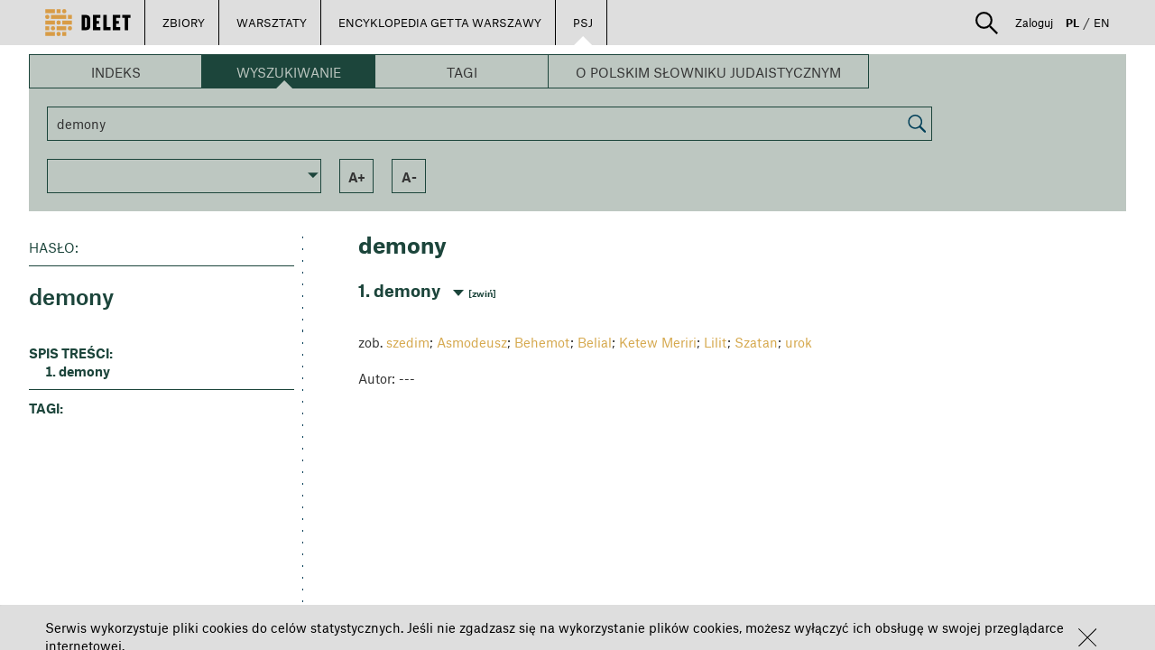

--- FILE ---
content_type: text/html; charset=UTF-8
request_url: https://delet.jhi.pl/pl/psj/article/18342/%5B%5Blink.link%5D%5D?_locale=pl
body_size: 80448
content:
<!DOCTYPE html>
<html lang="pl">

    <head>
        <meta charset="UTF-8" />
                    <meta property="og:title" content="DELET - demony"/>
            <meta property="og:description" content="Zobacz więcej na portalu Delet."/>
            <meta property="og:image" content="http://delet.jhi.pl/pl/../images/DELET_logo_final.svg"/>
                <title>DELET - demony</title>
        <meta name="description" content=" zob. 
szedim; 
Asmodeusz; 
Behemot; 
Belial; 
Ketew Meriri; 
Lilit; 
Szatan; 
urok... " />
        <style>:focus {outline: none;}</style>
        <link rel="stylesheet" href="/bower_components/bootstrap/dist/css/bootstrap.min.css">
        <link rel="stylesheet" href="/fonts/1612-FFBVMI.css">
        <link rel="stylesheet" href="/bower_components/slick-carousel/slick/slick.css">
        <link rel="stylesheet" href="/bower_components/slick-carousel/slick/slick-theme.css">
        <link rel="stylesheet" href="/bower_components/angular-material/angular-material.min.css">
        <link rel="stylesheet" href="/bower_components/angular-bootstrap/ui-bootstrap-csp.css">
        <link rel="stylesheet" href="/bower_components/angular-colorpicker-directive/css/color-picker.min.css">
        <link rel="stylesheet" href="/bower_components/ng-img-crop/compile/minified/ng-img-crop.css">
        <link rel="stylesheet" href="/css/style.css">
        <link rel="stylesheet" href="/css/lessons.css">

                <link rel="icon" type="image/png" href="/favicon.png" />
        <meta name="deklaracja-dostępności" content="https://bip.jhi.pl/deklaracja-dostepnosci">
    </head>
    <body ng-app="deletApp" id="deletApp" layout-fill>
        <div class="wrapper">
            
<div class="wrapper" ng-controller="UserPanelController as upc">
        <div class="row main-navigator ">

        <ul class="pull-left main-buttons white-arrow">
            <li>
                <a class="logo" href="/pl/"><img src="/images/DELET_logo_final.svg"></a>
            </li>
            <li ng-class="{'active' : extendableBarShow}">
                <a ng-click="showExtendableBar()">ZBIORY</a>
            </li>
            <li ng-class="{'active' : lessonExtendableBarShow}">
                <a ng-click="showLessonExtendableBar()">WARSZTATY</a>
            </li>
                                                <li >
                        <a href="/pl/encyklopedia">ENCYKLOPEDIA GETTA WARSZAWY</a>
                    </li>
                                                    <li  class="active" >
                        <a href="/pl/psj">PSJ</a>
                    </li>
                                        <li ng-cloak ng-if="userIsAdmin || userIsRedactor" ng-class="{'active':redactorBarShow}">
                <a href="/pl/redactor/dashboard">REDAKCJA</a>
            </li>
            <li ng-cloak ng-if="userIsAdmin" ng-class="{'active':adminBarShow}">
                <a href="/pl/admin">ADMINISTRACJA</a>
            </li>
        </ul>

        <ul class="pull-right user-panel white-arrow">
                        <li class="search-box" ng-controller="SearchController">
                <div class="search-container">
                    <div class="search-expander" ng-class="{'search-hidden': !searchActive }" ng-cloak>
                        <img ng-click="toggleSearch()" src="/images/lupka.svg"
                             uib-tooltip="Szukaj" tooltip-placement="bottom" tooltip-append-to-body="true"/>
                        <div type="post" ng-cloak class="input-group">
                            <form name="simpleSearchForm" action="/pl/search">
                                <input name="searchQuery" type="search" class="form-control"  ng-non-bindable>
                                <div class="divider"></div>
                                <select id="searchIn" name="searchIn" ng-model="searchIn" class="form-control"
                                        ng-change="switchToAdvancedSearchIfSelected('/pl/advanced-search')">
                                    <option value="library">[[ 'search.select.collections' | translate]]</option>
                                    <option value="lessons">[[ 'search.select.lessons' | translate]]</option>
                                    <option disabled style="color: #DEDEDE">──────────</option>
                                    <option value="advanced">[[ 'search.select.advanced' | translate]]</option>
                                </select>
                                <button type="submit">[[ 'search.button.search' | translate]]</button>
                            </form>
                        </div><!-- /input-group -->

                    </div>
                </div>
            </li>
                            <li ng-cloak ng-show="userLogged" ng-class="{'active' : userExtendableBarShow}">
                <a ng-click="showUserExtendableBar()">
                    <img src="/images/ludzik.svg"
                         uib-tooltip="Strefa użytkownika" tooltip-placement="bottom" tooltip-append-to-body="true"/>
                </a>
            </li>
            <li  ng-if="!userLogged" class=" ">
                <a ng-click="showPrerenderedDialog($event); setStatus(1)">Zaloguj</a>
            </li>
            <li><a class="lang active" href="/pl/psj/article/18342/%5B%5Blink.link%5D%5D?_locale=pl">PL</a></li>
            <li><span>/</span></li>
                                    <li><a class="lang " href="/pl/psj/article/18342/%5B%5Blink.link%5D%5D?_locale=en">EN</a></li>
        </ul>

    </div>

    <div ng-show="extendableBarShow"  ng-cloak   class="row extendable-menu-bar ">
        <ul>
                    <li ng-non-bindable>
                <a href="/pl/library/archiwum-ringelbluma"><span >Archiwum Ringelbluma</span></a>
            </li>
                    <li ng-non-bindable>
                <a href="/pl/library/sztuka-archiwum-ringelbluma"><span >Sztuka – Archiwum Ringelbluma</span></a>
            </li>
                    <li ng-non-bindable>
                <a href="/pl/library/fotografie-archiwum-ringelbluma"><span >Fotografie – Archiwum Ringelbluma</span></a>
            </li>
                    <li ng-non-bindable>
                <a href="/pl/library/relacje-ocalalych-z-zaglady"><span >Relacje Ocalałych z Zagłady</span></a>
            </li>
                    <li ng-non-bindable>
                <a href="/pl/library/sztuka"><span >Sztuka</span></a>
            </li>
                    <li ng-non-bindable>
                <a href="/pl/library/sztuka-okupacja-i-zaglada"><span >Sztuka – okupacja i Zagłada</span></a>
            </li>
                    <li ng-non-bindable>
                <a href="/pl/library/fotografie"><span >Fotografie</span></a>
            </li>
                    <li ng-non-bindable>
                <a href="/pl/library/fotografie-getto-warszawskie"><span >Fotografie – getto warszawskie</span></a>
            </li>
                    <li ng-non-bindable>
                <a href="/pl/library/fotografie-julia-pirotte"><span >Fotografie – Julia Pirotte</span></a>
            </li>
                    <li ng-non-bindable>
                <a href="/pl/library/fotografie-bund"><span >Fotografie – BUND</span></a>
            </li>
                    <li ng-non-bindable>
                <a href="/pl/library/kolekcja-berlinka"><span >Kolekcja Berlinka</span></a>
            </li>
                    <li ng-non-bindable>
                <a href="/pl/library/judaika"><span >Judaika</span></a>
            </li>
                    <li ng-non-bindable>
                <a href="/pl/library/albumy"><span >Albumy</span></a>
            </li>
                    <li ng-non-bindable>
                <a href="/pl/library/szklane-negatywy"><span >Szklane Negatywy</span></a>
            </li>
                    <li ng-non-bindable>
                <a href="/pl/library/pamiatki-historyczne"><span >Pamiątki Historyczne</span></a>
            </li>
                    <li ng-non-bindable>
                <a href="/pl/library/znaczki-pocztowe-z-okresu-okupacji"><span >Znaczki pocztowe z okresu okupacji</span></a>
            </li>
                    <li ng-non-bindable>
                <a href="/pl/library/pieczatki"><span >Pieczątki</span></a>
            </li>
                    <li ng-non-bindable>
                <a href="/pl/library/program-zapisz-jako"><span >Program „Zapisz jako...”</span></a>
            </li>
                    <li ng-non-bindable>
                <a href="/pl/library/drzeworyty-heleny-czernek"><span >Drzeworyty Heleny Czernek</span></a>
            </li>
                    <li>
                <a href="/pl/users-collections">
                    <span >Zbiory użytkowników</span>
                </a>
            </li>
            <li ng-cloak ng-if="userLogged">
                <a ng-click="setByUserBar('cByUserBar', false)" href="/pl/my-collection">
                    <span >Moje zbiory</span>
                </a>
            </li>
        </ul>
    </div>

    <div ng-show="lessonExtendableBarShow"  ng-cloak  class="row extendable-menu-bar ">
        <ul>
            <li>
                <a href="/pl/lessons">
                    <span >Warsztaty użytkowników</span>
                </a>
            </li>
            <li ng-cloak ng-if="userLogged">
                <a ng-click="setByUserBar('lByUserBar', false)" href="/pl/my-lessons/">
                    <span >Moje warsztaty</span>
                </a>
            </li>
        </ul>
    </div>

    <div ng-show="userExtendableBarShow"  ng-cloak  class="row extendable-menu-bar ">
        <ul class="pull-right">
            <li ng-cloak ng-if="userLogged">
                <a ng-click="setByUserBar('cByUserBar', true)" href="/pl/my-collection">
                    <span >Moje zbiory</span>
                </a>
            </li>
            <li ng-cloak ng-if="userLogged">
                <a ng-click="setByUserBar('lByUserBar', true)" href="/pl/my-lessons/">
                    <span >Moje warsztaty</span>
                </a>
            </li>
            <li class="" ng-cloak ng-if="userLogged" class="">
                <a href="/pl/notes">
                    <span >Moje zakładki</span>
                </a>
            </li>
            <li ng-cloak ng-if="userLogged">
                <a href="/pl/user-panel/">
                    <span >Mój profil</span>
                </a>
            </li>
            <li ng-cloak ng-if="userLogged" class="">
                <a href="/pl/logout"  >
                    <span>Wyloguj</span>
                </a>
            </li>
        </ul>
    </div>

            <link rel="stylesheet" href="/css/encyklopedia/encyklopediaPsj.css" type="text/css">


                <ul></ul>
        <div class="encyklopedia-content" ng-controller="encyclopediaSearchBarController as SearchBar">
        
    <script>
        SearchLetterUrl = '/pl/encyklopedia/PSJ/api/letter';
        SearchWordUrl = '/pl/encyklopedia/PSJ/api/text';
        SearchTagUrl = '/pl/encyklopedia/PSJ/api/tag';
        SearchArticleUrl = '/pl/encyklopedia/PSJ/api/article';
        SearchAllArticlesUrl = '/pl/encyklopedia/PSJ/api/all';
        getAllDocTypesUrl = '/pl/encyklopedia/PSJ/api/docsType';
        SearchCategoryUrl = '/pl/encyklopedia/PSJ/api/category';
        AllLettersUrl = '/pl/encyklopedia/PSJ/api/allletters';
    </script>
    <div ng-cloak  class="encyclopedia-search-bar" ng-class="{'encyclopedia-searchbar-article':article}">
    <div class="enyclopedia-search-type-bar">
        <div class="encyclopedia-search-type-item" ng-click=" changeSearchType('index')"
             ng-class="{'encyclopedia-search-type-selected':searchType == 'index' || (!searchType && !article) }">Indeks
        </div>
        <div class="encyclopedia-search-type-item" ng-click=" changeSearchType('word')"
             ng-class="{'encyclopedia-search-type-selected':searchType == 'word' || article }">Wyszukiwanie
        </div>
        <div class="encyclopedia-search-type-item" ng-click=" changeSearchType('tag')"
             ng-class="{'encyclopedia-search-type-selected':searchType == 'tag' }">Tagi
        </div>
                <div class="encyclopedia-search-type-item" ng-click="changeSearchType('about')"
             ng-class="{'encyclopedia-search-type-selected':searchType == 'about' }">
                            O Polskim Słowniku Judaistycznym
                    </div>
    </div>
    <div class="encyclopedia-search-bar-body">
        <div ng-cloak class="encyclopedia-search-bar-alpha" ng-if="searchType == 'index' || (!searchType && !article)">
            <div class="encyclopedia-search-bar-alpha-letter" ng-repeat="letter in AllLetters"
     ng-if="$index < AllLetters.length/2">
    <div ng-click="changeSearchLetter(letter.char,'true')"
            ng-class="{'encyclopedia-letter-selected':searchIndexLetter == letter.char,
             'encyclopedia-letter-inactive':!letter.isActive }">
        [[letter.char]]
    </div>
</div>
<div class="braker"></div>
<div class="encyclopedia-search-bar-alpha-letter " ng-repeat="letter in AllLetters"
     ng-if="$index >=AllLetters.length/2">
    <div ng-click="changeSearchLetter(letter.char,'true')"
            ng-class="{'encyclopedia-letter-selected':searchIndexLetter == letter.char, 'encyclopedia-letter-inactive':!letter.isActive }">
        [[letter.char]]
    </div>
</div>
        </div>
        <div ng-cloak class="encyclopedia-search-bar-search" ng-if="searchType == 'word'||searchWord">
            <input type="text" class="search-input" placeholder="WPISZ FRAZĘ" ng-model="searchWord" onkeypress="search(event)">
<div type="button" class="search-button" ng-click="changeSearchWord(searchWord)"
      ><img src="/images/lupa.png"></div>

<script>
    function search(e) {
        if (e.keyCode == 13) {
            $('[type=button]').click();
            return false;
        }
    }
</script>
        </div>
        <div ng-cloak class="encyclopedia-search-bar-tags" ng-if="searchType == 'tag'">
                <div class="encyclopedia-search-bar-tag"
         ng-if="!hiddenTags || (hiddenTags.indexOf('Wilno') == -1 || searchTags.indexOf('Wilno') > -1 )"
         ng-class="{
                     'encyclopedia-tag-selected': searchTags.indexOf('Wilno') > -1 ,
                     'small-tag': 'Wilno'.length < 9,
                     'medium-tag': 'Wilno'.length >= 9 && 'Wilno'.length < 23,
                     'big-tag': 'Wilno'.length >= 23
                     }"
         ng-click="changeSearchTag('Wilno')"
    >Wilno</div>
        </div>
        <div ng-cloak class="encyclopedia-search-bar-tags" ng-if="searchType == 'category'">
                    </div>
    </div>
    <div class="encyclopedia-search-bar-footer" ng-if="searchType != 'about'">
    <div class="custom-select">
        <md-input-container md-no-float="">
            <md-select ng-model="SearchBar.selectDocType"
                       ng-change="getSelectedDocTypeItem(selectedDocType)"
            >
                <md-option ng-value="none"
                >Typ hasła: <b>Wszystkie</b>
                </md-option>
                <md-option ng-repeat="item in docTypes" ng-value="item.value">Typ hasła: <b>[[item.name]]</b>
                </md-option>
            </md-select>
        </md-input-container>
    </div>
    <div class="encyclopedia-serach-bar-footer-item search-title-only" ng-if="searchType == 'word' "
         ng-class="{'encyclopedia-selected':SearchOnlyInTitles}"
         ng-click="setSearchOnlyInTitles($event)">
        Szukaj tylko w tytułach
    </div>
    <div class="encyclopedia-serach-bar-footer-item show-all" ng-if="(searchType == 'index' || !searchType) && !(article || articleId)  "
         ng-class="{'encyclopedia-selected':searchAll}"
         ng-click="showAllArticles()">
        Pokaż Wszystko
    </div>
    <div class="encyclopedia-serach-bar-footer-item " ng-if="charResult||article" ng-click="fontIncrease()">a+</div>
    <div class="encyclopedia-serach-bar-footer-item " ng-if="charResult||article" ng-click="fontDecrease()">a-</div>
    <div class="encyclopedia-serach-bar-footer-item sort desc" ng-if="charResult" ng-click="changeScopeOrder()">
        <div><span ng-if="!searchOrderDesc">a</span><span>z</span><span ng-if="searchOrderDesc">a</span></div>
    </div>
    <div class="encyclopedia-serach-bar-footer-item show-all" ng-if="searchType == 'tag' && searchTags"
         ng-click=" changeSearchType('tag',true)">
        Resetuj tagi
    </div>
</div></div>
    <div ng-cloak class="encyclopedia-search-tiles"
         ng-if="(((!searchType &&  !article)
         || (searchType && !charResult))
         || (
         (!charResult && !article)&& !articleId)
         ) && !loading &&  searchType != 'about'"
    >
        <div class="encyclopedia-search-tiles-group">
            <div        onclick="window.location ='https://delet.jhi.pl/pl/psj?articleId=15838'" style="cursor: pointer"
        class="encyclopedia-search-tile
            tile-description
        ">
    <div class="encyclopedia-search-tile-content" dotdotdot>
                                    <h1>parochet</h1>
                        <p>parochet&nbsp;(hebr.; jid. porojches) &ndash; w synagodze bogato zdobiona zasłona na aron (ha-)kodesz. Geneza zwyczaju zawieszania p. sięga czasów biblijnych i odwołuje się do nakazów Bożych, odnoszących się do urządzenia Pierwszego Przybytku. Używany współcześnie p. jest odpowiednikiem zasłony, która w Namiocie Spotkania (a potem w Świątyni Jerozolimskiej), oddzielała miejsce Święte (hebr. Kodesz) od Najświętszego ( Święte Świętych), gdzie stała Arka Przymierza (Wj 26,31-34; 2 Krn 3,14). Kryła ona przed oczyma&nbsp;[więcej...]</p>
            </div>
        </div>
            <div    class="encyclopedia-search-tile
            tile-description
        ">
    <div class="encyclopedia-search-tile-content" dotdotdot>
                                    <h1>Polski Słownik Judaistyczny - wersja Beta</h1>
                        <p><strong>Szanowni Państwo!</strong></p>

<p><strong>Udostępniliśmy Polski Słownik Judaistyczny w Portalu Delet.</strong></p>

<p><strong>Jest to wersja testowa (beta), w związku z czym na stronie mogą pojawić się błędy.</strong></p>

<p><strong>Zachęcamy do korzystania.</strong></p>

<p>&nbsp;</p>
            </div>
        </div>
            <div        onclick="window.location ='https://delet.jhi.pl/pl/psj?articleId=15665'" style="cursor: pointer"
        class="encyclopedia-search-tile
            tile-description
                tile-image-overlay
    ">
    <div class="encyclopedia-search-tile-content" dotdotdot>
                                    <h1>Cukunft</h1>
                        <p>Cukunft&nbsp;(jid., Przyszłość), właśc. Jugent(Jugnt) -Bund &bdquo;&bdquo;Cukunft&rdquo;&nbsp;(jid., Związek Młodzieżowy &bdquo;Przyszłość&rdquo;); Żydowska Młodzież Robotnicza &bdquo;Przyszłość&rdquo; &ndash; organizacja młodzieżowa związana z Bundem, działająca w Polsce na szerszą skalę od 1919. Pierwsze grupy młodzieży, określające się jako &bdquo;Mały Bund&rdquo; zaczęły powstawać na początku XX w. na Białorusi, we Włocławku i w Lublinie (jako &bdquo;Pomoc Bundu&rdquo;). C. ukształtował się ideologicznie i organizacyjnie w 1916. Prowadził szeroką działalność kulturalno-oświatową&nbsp;[więcej...]</p>
            </div>
                <div class="tile-image-container">
            <img src="http://delet.jhi.pl/encyclopedia_images/IH-BUND-39-166_2-5f6b38749c33f.jpeg">
        </div>
    </div>
            <div        onclick="window.location ='https://delet.jhi.pl/pl/psj?articleId=14633'" style="cursor: pointer"
        class="encyclopedia-search-tile
            tile-description
                tile-image-overlay
    ">
    <div class="encyclopedia-search-tile-content" dotdotdot>
                                    <h1>kibuc</h1>
                        <p>kibuc&nbsp;(hebr., zebranie, zgromadzenie) &ndash; określenie używane w kilku znaczeniach, które wiążą się z działaniem kolektywnym; 1. osiedle w Palestynie bądź w Izraelu, stanowiące społeczność kolektywnie dzielącą własność środków produkcji oraz odpowiedzialność za zaspakajanie potrzeb wspólnoty i jej członków wraz z rodzinami; początkowo było wyłącznie farmą rolniczą, później coraz częściej łączyło produkcję rolną i przemysłową. Pojęcie k. jest używane zamiennie z terminem kwuca (l.mn. kwucot, hebr., grupa,&nbsp;[więcej...]</p>
            </div>
                <div class="tile-image-container">
            <img src="http://delet.jhi.pl/encyclopedia_images/MŻIH B-443_28_57a_3-5f6b38593c167.jpeg">
        </div>
    </div>
    </div>
<div class="encyclopedia-search-tiles-group">
            <div        onclick="window.location ='https://delet.jhi.pl/pl/psj?articleId=19651'" style="cursor: pointer"
        class="encyclopedia-search-tile
            tile-description
        ">
    <div class="encyclopedia-search-tile-content" dotdotdot>
                                    <h1>haskala</h1>
                        <p>haskala&nbsp;(hebr., edukacja, nauczanie, erudycja, oświecenie; jid. haskole) &ndash; nurt w kulturze żydowskiej rozwijający się w Europie od lat 80. XVIII w., powstały pod wpływem oddziaływania haseł oświecenia w krajach europejskich, jak również szeroko rozumianych tradycji nurtu racjonalistycznego w filozofii żydowskiej, począwszy od Majmonidesa i jego zwolenników. Już w latach 40. XVIII w. zaczęły się pojawiać wybitne jednostki, będące jego protagonistami, w tym wielu Żydów pochodzących z terenów&nbsp;[więcej...]</p>
            </div>
        </div>
            <div        onclick="window.location ='https://delet.jhi.pl/pl/psj?articleId=16418'" style="cursor: pointer"
        class="encyclopedia-search-tile
            tile-description
                tile-image-overlay
    ">
    <div class="encyclopedia-search-tile-content" dotdotdot>
                                    <h1>Emanuel Ringelblum</h1>
                        <p>pseud. Menachem (1900 Buczacz &ndash; 1944 Warszawa) &ndash; historyk, organizator Podziemnego Archiwum Getta Warszawskiego [Czytaj Dalej...]</p>
            </div>
                <div class="tile-image-container">
            <img src="http://delet.jhi.pl/encyclopedia_images/ring-5f6b457d964a1.jpeg">
        </div>
    </div>
            <div        onclick="window.location ='https://delet.jhi.pl/pl/psj?articleId=18630'" style="cursor: pointer"
        class="encyclopedia-search-tile
            tile-description
        ">
    <div class="encyclopedia-search-tile-content" dotdotdot>
                                    <h1>Rosz ha-Szana</h1>
                        <p>Rosz ha-Szana&nbsp;Rosz&nbsp;ha-Szana (hebr., Początek Roku; jid.&nbsp;Roszeszone)&nbsp;&ndash; 1. święto Nowego Roku, zw. też w Polsce Świętem Trąbek, Trąbkami &ndash; obchodzone pierwszego i drugiego dnia tiszri, będące początkiem Jamim Noraim, które kończą się w dniu Jom Kipur. Pierwotnie, tzn. w BH święto to określano jako Zichron Terua (hebr., Upamiętnienie Dęcia w Szofar) oraz Jom Terua (hebr., Dzień Dęcia w Szofar). Nazwa R. ha-Sz. pojawia się dopiero w Misznie, gdzie wyliczono cztery daty w kalendarzu żydowskim, będące pierwszym&nbsp;[więcej...]</p>
            </div>
        </div>
            <div        onclick="window.location ='https://delet.jhi.pl/pl/psj?articleId=16214'" style="cursor: pointer"
        class="encyclopedia-search-tile
            tile-description
                tile-image-overlay
    ">
    <div class="encyclopedia-search-tile-content" dotdotdot>
                                    <h1>Wielka Synagoga na Tłomackiem w Warszawie</h1>
                        <p>Wielka Synagoga na Tłomackiem w Warszawie&nbsp;główna&nbsp;synagoga&nbsp;postępowa (reformowana) w Warszawie. Jej geneza sięga 1806, gdy grupa zwolenników haskali, związanych od końca XVIII w. z synagogą Izaaka Flataua przy ul. Daniłowiczowskiej (zw. &bdquo;niemiecką&rdquo;), postanowiła ją utrzymać po śmierci założyciela. W 1843-1849 został wzniesiony, a potem rozszerzony, jej budynek w tymże miejscu. Od 1859 wygłaszano w niej kazania w języku polskim (por. Jastrow Markus), co stanowiło zamknięcie procesu polonizacji ugrupownia tzw. postępowców w Warszawie. W&nbsp;[więcej...]</p>
            </div>
                <div class="tile-image-container">
            <img src="http://delet.jhi.pl/encyclopedia_images/MŻIH B-443_47_18_3-5f6b3866957ae.jpeg">
        </div>
    </div>
    </div>    </div>
    <div ng-cloak class="encyclopedia-search-results" ng-if="charResult||article" when-scrolled="">
        <div></div>
        <div class="encyclopedia-search-results-left">
            <div class="encyclopedia-search-results-left-content" ng-if="!article">
                <div ng-if="searchType == 'tag'">
    <div class="encyclopedia-serach-result-title-stripe" ng-click="changeSearchTag(tag)" ng-repeat="tag in searchTags">
        [[tag]]
    </div>
</div>
<div ng-if="searchIndexLetter" class="encyclopedia-serach-result-title-small-box">
    <div class="encyclopedia-serach-result-title-small-box-content">[[ searchIndexLetter ]]</div>
</div>

<div class="encyclopedia-serach-result-title-big-box" ng-if="searchType == 'word'">
    <div class="encyclopedia-serach-result-title-big-box-inner">
        <div class="encyclopedia-search-result-box-header">szukasz</div>
        <div class="encyclopedia-search-result-box-content" ng-bind="searchWord" dotdotdot='searchWord' dotdotdot >[[searchWord]]</div>
    </div>
</div>


<div ng-if="searchType == 'category'">
    <div class="encyclopedia-serach-result-title-stripe main-category" ng-click="changeSearchCategory( parentCategories[0].categoryid)"
         ng-class="{'category-selected':parentCategories[0].categoryid == category.categoryid}"
    >[[parentCategories[0].categoryname]]</div>
    <div ng-repeat="childCat in parentCategories[0].children" >
        <div class="encyclopedia-serach-result-title-stripe undercat"
             ng-click="changeSearchCategory(childCat.categoryid)"
             ng-class="{'category-selected':childCat.categoryid == category.categoryid ,
             'sub-category-selected': parentCategories[1].categoryid == childCat.categoryid,
               'category-has-children': childCat.children }"
        >
            [[childCat.categoryname]]
        </div>
        <div ng-repeat="childCat2 in childCat.children">
            <div class="encyclopedia-serach-result-title-stripe undercat second-level"
                 ng-click="changeSearchCategory(childCat2.categoryid)"
                 ng-class="{'category-selected second-level-visible': childCat2.categoryid ==category.categoryid,
                  'second-level-visible':childCat.categoryid == category.parentId || category.categoryid ==childCat.categoryid  }"
            >[[childCat2.categoryname]]
            </div>
        </div>
    </div>
</div>


<div class="encyclopedia-search-results-desciption">Typ dokumentu:
    <br><span>[[docTypeName]]</span></div>
<hr class="encyclopedia-search-results-desciption-line result">
<div class="encyclopedia-search-results-desciption" ng-if="resultNumer">haseł: <span>[[resultNumer]]</span></div>
<div class="encyclopedia-search-results-desciption" ng-if="!resultNumer">haseł: <span>BRAK</span></div>            </div>
            <div ng-if="article" class="encyclopedia-article-left">
                
<div  ng-cloak>
    <img ng-if="article.imagespath && article.mainPhoto && article.mainPhoto.id >0 " class="encyclopedia-main-article-image" ng-src="[[article.imagespath]][[article.mainPhoto.id]]" alt="[[article.mainPhoto.description]]">
</div>
<div class="encyclopedia-search-results-desciption">Hasło:</div>
<hr class="encyclopedia-search-results-desciption-line result">
<div class="article-table-of-contents">
<h1 class="atricle-title">[[article.title]]</h1>
<br>
<div class="metadata" ng-repeat="matadata in article.mainMetadata"><span>[[matadata.name]]: </span>[[matadata.value]]
</div>
    <div class="t-o-c-header" ng-show="article.dates.length">WAŻNE DATY:</div>
    <div class="metadata" ng-repeat="date in article.dates">[[date.description]]: [[date.dateString]]</div>
    <div class="t-o-c-header">spis treści:</div>
    <ol>
        <li ng-repeat="paragraph in article.paragraphs"
            ng-click="goToHeaderElementById('paragraph'+paragraph.paragraphId)">[[paragraph.paragrTitle]]
        </li>
        <li ng-if="article.references && article.references.length > 0"
            ng-click="goToHeaderElementById('references')"
            class="t-o-c-unordered"
        >Przypisy
        </li>
        <li ng-if="article.links && article.links.length > 0"
            ng-click="goToHeaderElementById('linki')"
            class="t-o-c-unordered"
        >Powiązane treści
        </li>
        <li ng-if="article.otherReadings && article.otherReadings.length >0"
            ng-click="goToHeaderElementById('otherReadings')"
            class="t-o-c-unordered"
        >Bibliografia
        </li>
    </ol>
    <hr class="encyclopedia-search-results-desciption-line result">
    <div class="t-o-c-tags">
        <div class="t-o-c-tags-head">tagi:</div>
        <span ng-repeat="tag in article.tags" ng-click="goToSearchTag(tag.value)">[[tag.value]]<span ng-if="!$last">, </span></span>
    </div>
</div>
            </div>
        </div>
        <div ng-cloak class="encyclopedia-search-results-right">
            <div id="result-top"></div>
            <div ng-if="!article">
                
<div class="category-result-header resizable" ng-cloak ng-if="charResult && category">[[category.categoryname]]</div>
<div ng-cloak ng-if="searchType" ng-repeat="result in charResult">
    <div class="encyclopedia-search-result resizable"
         ng-if="searchAll && result.title.charAt(0).toUpperCase() !==charResult[$index - 1].title.charAt(0).toUpperCase()">
        <div class="encyclopedia-char-separator resizable">[ [[result.title.charAt(0).toUpperCase()]] ]</div>
    </div>
        <div class="encyclopedia-search-result">
        <span class="encyclopedia-search-result-title resizable">[[result.title]]</span>
        <span class="encyclopedia-search-result-body resizable"
              ng-bind-html="result.paragraph|crop:500|highlightSearchWord:searchWord"></span>
        <span ng-click="showArticle(result.id)" class="encyclopedia-search-result-more resizable">[więcej...]</span>
    </div>
</div>
<div class="resizable" ng-cloak ng-if="charResult.length == 0">
    <div class="resizable" ng-if="!searchType">nie znaleziono wyników</div>
    <div class="resizable" ng-if="searchType && searchIndexLetter && searchIndexLetter !='0-9'">nie znaleziono wyników dla zaczynających się od<span  style="text-transform:uppercase" ng-repeat="char in searchIndexLetter.replace('-','').split('')"> [[char]] <span style="text-transform:lowercase" ng-if="!$last">lub</span></span></div>
    <div class="resizable" ng-if="searchType && searchIndexLetter && searchIndexLetter =='0-9'">nie znaleziono wyników dla zaczynających się od cyfr</div>
    <div class="resizable" ng-if="searchType && searchWord">nie znaleziono wyników dla zapytania: "[[searchWord]]" </div>
    <div class="resizable" ng-if="searchType == 'tag'">nie znaleziono wyników dla wybranego zestawu tagów</div>
    <div class="resizable" ng-if="searchType == 'category'">nie znaleziono wyników dla wybranych kategorii</div>
    <div class="resizable" ng-if="docTypeName && docTypeName != 'Brak'">i typu hasła [[docTypeName]]</div>
</div>            </div>
            <div ng-cloak ng-if="article" class="encyclopedia-article">
                
<div class="encyclopedia-article-title resizable">[[article.title]]</div>
<div class="encyclopedia-article-content">
    <div class="encyclopedia-article-short resizable">[[article.shortVersion]]</div>
    <br>
    <div class="encyclopedia-article-paragraph" id="paragraph[[paragraph.paragraphId]]"
         ng-repeat="paragraph in article.paragraphs"
         ng-class="{'encyclopedia-article-content-hidden':$index>0}"
         ng-mouseenter="selectParagraphAsCurrent(paragraph)" ng-mouseleave="deSelectParagraphAsCurrent()"
    >
        <div class="encyclopedia-article-paragraph-title resizable">[[$index + 1]]. [[paragraph.paragrTitle]]
            <div class="encyclopedia-paragraph-switch resizable" onclick="slideparagraphs($(this))">
                <span>[zwiń]</span>
                <span>[rozwiń]</span>
            </div>
        </div>
        <div class="encyclopedia-article-content-wrapper" ng-style="$index>0 && {'display':'none'}">
            <div class="encyclopedia-article-paragraph-body resizable" compile="paragraph.text"></div>
            <div class="encyclopedia-article-paragraph-photos" ng-if="paragraph.paragraphPhotos.length > 0">
                <div class="encyclopedia-article-paragraph-photo" ng-repeat="photo in paragraph.paragraphPhotos"
                     ng-if="article.imagespath && photo.simpleImage">
                    <a ng-click="openLightboxModal(paragraph.paragraphPhotos, $index)" ng-mouseenter="showPhotoDescription(photo)" ng-mouseleave="hidePhotoDescription()">
                        <img ng-src="[[article.thumbnailspath]][[photo.simpleImage.id]]">
                    </a>
                </div>
            </div>
            <div ng-if="photodescription && (paragraph.paragraphId == currentParagraph.paragraphId)" class="encyclopedia-article-paragraph-photos-description" >
                [[photodescription]]
            </div>
        </div>
    </div>


    <div class="encyclopedia-article-paragraph encyclopedia-article-content-hidden" id="references" ng-if="article.references && article.references.length >0">
        <div class="encyclopedia-article-paragraph-title resizable">Przypisy
            <div class="encyclopedia-paragraph-switch resizable" onclick="slideparagraphs($(this))">
                <span>[zwiń]</span>
                <span>[rozwiń]</span>
            </div>
        </div>
        <div class="encyclopedia-article-content-wrapper" style="display:none;">
            <ul>
                <li ng-repeat="reference in article.references">
                    <span id="desc[[reference.refHtmlId]]" ng-click="goToElementById(reference.refHtmlId)" >[[ [reference.refIndex+1] ]]</span><span>[[reference.description]]</span>
                </li>
            </ul>
        </div>
    </div>
    <div class="encyclopedia-article-paragraph encyclopedia-article-content-hidden" id="linki" ng-if="article.links && article.links.length > 0">
        <div class="encyclopedia-article-paragraph-title resizable">Powiązane treści
            <div class="encyclopedia-paragraph-switch resizable" onclick="slideparagraphs($(this))">
                <span>[zwiń]</span>
                <span>[rozwiń]</span>
            </div>
        </div>
        <div class="encyclopedia-article-content-wrapper" style="display:none;">
            <ul>
                <li ng-repeat="link in article.links">
                    <a href="[[link.link]]">[[link.description]]</a>
                </li>
            </ul>
        </div>
    </div>
    <div class="encyclopedia-article-paragraph encyclopedia-article-content-hidden" id="otherReadings"
         ng-if="article.otherReadings && article.otherReadings.length >0">
        <div class="encyclopedia-article-paragraph-title resizable ">Bibliografia
            <div class="encyclopedia-paragraph-switch resizable" onclick="slideparagraphs($(this))">
                <span>[zwiń]</span>
                <span>[rozwiń]</span>
            </div>
        </div>
        <div class="encyclopedia-article-content-wrapper" style="display:none;">
            <ul>
                <li ng-repeat="otherReading in article.otherReadings">
                    [[otherReading.value]]
                </li>
            </ul>
        </div>
    </div>
    <span>Autor: [[article.author]]</span>
</div>
<div ng-if="false">
            <h1>demony</h1>
                            <h2>demony</h2>
            <p>zob. 
<a href="https://delet.jhi.pl/pl/psj?articleId=19694">szedim</a>; 
<a href="https://delet.jhi.pl/pl/psj?articleId=16571">Asmodeusz</a>; 
<a href="https://delet.jhi.pl/pl/psj?articleId=18601">Behemot</a>; 
<a href="https://delet.jhi.pl/pl/psj?articleId=14983">Belial</a>; 
<a href="https://delet.jhi.pl/pl/psj?articleId=17668">Ketew Meriri</a>; 
<a href="https://delet.jhi.pl/pl/psj?articleId=13703">Lilit</a>; 
<a href="https://delet.jhi.pl/pl/psj?articleId=15417">Szatan</a>; 
<a href="https://delet.jhi.pl/pl/psj?articleId=17776">urok</a></p>
        </div>
<script>
    var slideparagraphs = function ($element) {
        $element.parent().parent().find('.encyclopedia-article-content-wrapper').slideToggle();
        $element.parent().parent().toggleClass('encyclopedia-article-content-hidden');
    }
</script>            </div>
                    </div>
    </div>

    <div ng-cloak class="encyclopedia-search-results about-encyclopedia" ng-if="searchType == 'about'">
            <h1 class="title">Encyklopedia Getta Warszawy</h1>


<div class="about-encyclopedia-content">
            <p>Prezentujemy&nbsp;Polski Słownik Judaistyczny (PSJ) w nowej, odświeżonej formie.&nbsp;&nbsp;</p>

<p>PSJ umożliwia&nbsp;szybki&nbsp;i wygodny&nbsp;dostęp&nbsp;do&nbsp;blisko&nbsp;czterech&nbsp;tysięcy&nbsp;haseł dotyczących kultury i historii Żydów polskich.&nbsp;Słownik przybliża użytkownikom takie&nbsp;zagadnienia jak religia, nauka, obyczaje,&nbsp;sztuka,&nbsp;polityka,&nbsp;życie codzienne&nbsp;i gospodarcze.&nbsp;Bardzo ważną i dużą część słownika stanowią biogramy najwybitniejszych przedstawicieli świata kultury żydowskiej oraz polsko-żydowskiej.&nbsp;PSJ stanowi idealny punkt wyjścia do dalszych poszukiwań i badan nad kulturą żydowską.&nbsp;Stanowi także&nbsp;przydatne narzędzie dla wszystkich&nbsp;zajmujących się&nbsp;działalnością edukacyjną i kulturalną.&nbsp;&nbsp;</p>

<p>Polski&nbsp;Słownik&nbsp;Judaistyczny powstał jako praca zbiorowa pod. red. Zofii Borzymińskiej i Rafała Żebrowskiego.&nbsp;</p>

<p>Projekt będzie stopniowo rozwijany we współpracy ze specjalistami i pracownikami Żydowskiego Instytutu Historycznego. Powstałe nowe hasła słownikowe zostaną zaktualizowane w oparciu o najnowsze badania i stan wiedzy. Wybrane zagadnienia zostaną&nbsp;uzupełnione&nbsp;o materiały wizualne oraz linki do plików źródłowych.&nbsp;&nbsp;</p>
    </div>    </div>
    <div id="page-loading" ng-if="loading && !resultsLoading ">
        <div class="sk-cube-grid">
            <div class="sk-cube sk-cube1"></div>
            <div class="sk-cube sk-cube2"></div>
            <div class="sk-cube sk-cube3"></div>
            <div class="sk-cube sk-cube4"></div>
            <div class="sk-cube sk-cube5"></div>
            <div class="sk-cube sk-cube6"></div>
            <div class="sk-cube sk-cube7"></div>
            <div class="sk-cube sk-cube8"></div>
            <div class="sk-cube sk-cube9"></div>
        </div>
    </div>
    </div>
    <div class="footer" ng-cloak>
    <ul class="pull-right">
        <li><a target="_blank" href="http://cbj.jhi.pl">CBJ</a>
        <li><a target="_blank" href="http://szih.org.pl">SŻIH</a>
        <li><a target="_blank" href="http://jhi.pl">ŻIH</a>
        <li><a target="_blank" href="http://jhi.pl/psj">PSJ</a>
        <li><a href="/pl/about-project">O projekcie</a>
    </ul>
</div>            <div style="visibility: hidden">
    <div class="md-dialog-container" id="myDialog" >
        <md-dialog layout-padding flex="40">
            
            <div ng-if="status == 1">
                <md-content md-theme="" layout-gt-sm="row" layout-padding>
                    <div flex="100" >
                        <form name="RegisterForm">

                            <div layout="row" layout-align="end center">
                                <div>
                                    <md-icon ng-click="hide()" md-svg-src="/images/krzyzyk_czarny.svg"></md-icon>
                                </div>
                            </div>

                            <div layout-gt-xs="row">
                                <md-input-container flex-gt-xs class="md-block">
                                    <label>Email</label>
                                    <input type="email" ng-model="userLoginForm._username">
                                </md-input-container>
                            </div>

                            <div layout-gt-xs="row">
                                <md-input-container flex-gt-xs class="md-block">
                                    <label>Hasło</label>
                                    <input autocomplete="off" type="password" ng-model="userLoginForm._password">
                                    <a class="password-reminder-button" href=""
                                       ng-click="initResetRequest()">Przypomnij</a>
                                </md-input-container>
                            </div>
                            <p class="red" ng-repeat="error in loginErrors">[[error]]</p>

                            <button class="btn" ng-click="authenticate()">Zaloguj</button>
                            <button class="btn" ng-click="initRegistration()">Rejestracja</button>
                        </form>
                    </div>
                </md-content>
            </div>

            <div ng-if="status == 2">

                <md-content layout-padding>
                    <div>
                        <form name="RegisterForm" novalidate>

                            <div layout="row" layout-align="end center">
                                <div>
                                    <md-icon ng-click="hide()" md-svg-src="/images/krzyzyk_czarny.svg"></md-icon>
                                </div>
                            </div>

                            <div layout-gt-xs="row">
                                <md-input-container class="md-block" flex-gt-xs flex="50">
                                    <label>Nazwa użytkownika</label>
                                    <input ng-change="resetAjaxValidation(RegisterForm.username)"  name="username" ng-model="userRegisterForm.username" maxlength="30" ng-maxlength="30"  ng-minlength="2" required>
                                    <div ng-messages="RegisterForm.username.$error">
                                        <div ng-message="required">To pole jest wymagane.</div>
                                        <div ng-message="maxlength">Nazwa użytkownika musi mieć najwyżej 30 znaków.</div>
                                        <div ng-message="minlength">Nazwa użytkownika musi mieć co najmniej 2 znaki.</div>
                                        <div class="md-input-message-animation" ng-repeat="error in registerErrorsParsed['username'] track by $index"  >[[error]]</div>
                                    </div>
                                </md-input-container>
                            </div>

                            <div layout-gt-sm="row">

                                <md-input-container class="md-block" flex-gt-xs flex="50">
                                    <label>Email</label>
                                    <input ng-change="resetAjaxValidation(RegisterForm.email)" name="email" ng-model="userRegisterForm.email" required >
                                    <div ng-messages="RegisterForm.email.$error">
                                        <div ng-message="required">To pole jest wymagane.</div>
                                        <div class="md-input-message-animation" ng-repeat="error in registerErrorsParsed['email'] track by $index"  >[[error]]</div>
                                    </div>
                                </md-input-container>
                                <md-input-container class="md-block" flex-gt-sm>
                                    <label>Powtórz email</label>
                                    <input name="emailrepeat" reentered="userRegisterForm.email" ng-model="userRegisterFormExtra.email_repeated" required>
                                    <div ng-messages="RegisterForm.emailrepeat.$error">
                                        <div ng-message="required">To pole jest wymagane.</div>
                                        <div ng-message="reentered">Adresy różnią się od siebie.</div>
                                    </div>
                                </md-input-container>

                            </div>
                            <div layout-gt-sm="row">
                                <md-input-container class="md-block" flex-gt-sm>
                                    <label>Hasło</label>
                                    <input autocomplete="off" type="password"  name="password" pattern="^(?=.*?[A-Z])(?=.*?[a-z])(?=.*?[0-9]).{6,}$" ng-model="userRegisterForm.plainPassword.first" required>
                                    <div ng-messages="RegisterForm.password.$error" >
                                        <div ng-message="required">To pole jest wymagane.</div>
                                        <div ng-message="pattern">Hasło musi zawierać co najmniej 6 znaków, w tym małą literę, wielką literę oraz cyfrę.</div>
                                    </div>
                                </md-input-container>
                                <md-input-container class="md-block" flex-gt-sm>
                                    <label>Powtórz hasło</label>
                                    <input autocomplete="off" type="password" name="password_repeat" reentered="userRegisterForm.plainPassword.first" ng-model="userRegisterForm.plainPassword.second" required >
                                    <div ng-messages="RegisterForm.password_repeat.$error">
                                        <div ng-message="required">To pole jest wymagane.</div>
                                        <div ng-message="reentered">Hasła różnią się od siebie.</div>
                                    </div>
                                </md-input-container>
                            </div>
                            <div layout-gt-sm="row">

                                <md-input-container class="md-block" flex-gt-sm>
                                    <label>Imię</label>
                                    <input ng-model="userRegisterForm.name">
                                </md-input-container>

                                <md-input-container class="md-block" flex-gt-sm>
                                    <label>Nazwisko</label>
                                    <input ng-model="userRegisterForm.surname">
                                </md-input-container>

                            </div>
                            <div layout-gt-sm="row">

                                <md-input-container class="md-block" flex-gt-sm>
                                    <label>Rok urodzenia</label>
                                    <input ng-change="resetAjaxValidation(RegisterForm.birthYear)" name="birthYear" ng-model="userRegisterForm.birthYear" maxlength="4" pattern="\d\d\d\d" birth-year>
                                    <div ng-messages="RegisterForm.birthYear.$error">
                                        <div ng-message="pattern">Rok urodzenia musi składać się z 4 cyfr.</div>
                                        <div ng-message="birthYear">Nieprawidłowy rok urodzenia</div>
                                        <div class="md-input-message-animation" ng-repeat="error in registerErrorsParsed['birthYear'] track by $index"  >[[error]]</div>
                                    </div>
                                </md-input-container>

                                <md-input-container class="md-block" flex-gt-sm>
                                    <label>Instytucja</label>
                                    <input ng-model="userRegisterForm.institution">
                                </md-input-container>

                            </div>

                            <button class="btn" ng-click="RegisterForm.$valid && register(RegisterForm)">Załóż konto</button>

                            <p>Pola oznaczone * są obowiązkowe. Klikając przycisk „załóż konto”, akceptujesz nasz <a href='/pl/regulations' target='_blank'>Regulamin</a> oraz potwierdzasz zapoznanie się z <a href='/pl/regulations#data' target='_blank'>Zasadami dotyczącymi danych</a>, w tym z <a href='/pl/regulations#cookies' target='_blank'>Zasadami stosowania plików cookie</a>.</p>

                        </form>
                    </div>
                </md-content>


            </div>



            <div ng-if="status == 3">
                <img src="/images/wykrzyknik.svg">
                <p>
                    Dziękujemy za założenie konta w portalu Delet. Aby w pełni korzystać z możliwości portalu, musisz aktywować konto. Na podany adres email został wysłany link aktywacyjny. Jeśli nie dostałeś linka aktywacyjnego, zobacz, co możesz zrobić w <a href="/pl/faq">FAQ</a>.
                </p>
                <button ng-click="hide()"  class="btn">Rozumiem</button>

            </div>

            <div ng-if="status == 4">
                <img src="/images/wykrzyknik.svg">
                <p>
                    Twoje konto w portalu Delet nie jest jeszcze aktywne, kliknij w link aktywacyjny w przesłanym emailu (jeśli nie otrzymałeś maila aktywacyjnego w ciągu godziny, sprawdź folder spam) lub <a href="#" ng-click="resendValidationMail()">wyślij mail aktywacyjny ponownie.</a> W razie problemów skontaktuj się z <a href="mailto:admin@admin.pl" target="_top">administratorem</a>.
                </p>
                <button ng-click="hide()" class="btn">Rozumiem</button>

            </div>
            <div ng-if="status == 5">
                <img src="/images/wykrzyknik.svg">
                <p>
                    Zbyt wiele razy został wpisany niepoprawny mail lub hasło.<br> Kolejną próbę będzie można podjąć za 5 minut.
                </p>
                <button ng-click="hide()" class="btn">Rozumiem</button>

            </div>

            <div ng-if="status == 6">
                <img src="/images/wykrzyknik.svg">
                <p>
                    Twoje konto zostało aktywowane!
                </p>
                <button ng-click="hide()" class="btn">Rozumiem</button>

            </div>

            <div ng-if="status == 7">
                <md-content md-theme="" layout-gt-sm="row" layout-padding>
                    <div flex="100" >
                        <form name="RegisterForm" novalidate>

                            <div layout="row" layout-align="end center">
                                <div>
                                    <md-icon ng-click="hide()" md-svg-src="/images/krzyzyk_czarny.svg"></md-icon>
                                </div>
                            </div>

                            <div layout-gt-xs="row">
                                <md-input-container class="md-block" flex-gt-sm>
                                    <label>Nazwa użytkownika lub e-mail</label>
                                    <input type="text" name="username" ng-model="userRegisterForm.username" required>
                                    <div ng-messages="RegisterForm.username.$error" >
                                        <div ng-message="required">To pole jest wymagane.</div>
                                    </div>
                                </md-input-container>
                            </div>

                            <button class="btn" ng-click="RegisterForm.$valid && requestReset(RegisterForm)">Resetuj hasło</button>

                        </form>
                    </div>
                </md-content>
            </div>

            <div ng-if="status == 8">
                <img src="/images/wykrzyknik.svg">
                <p>
                    Na twój podany przy rejestracji adres email zostanie przesłany link umożlwiający zmianę hasła.
                </p>
                <button ng-click="hide()" class="btn">Rozumiem</button>
            </div>

            <div ng-if="status == 9">
                <md-content md-theme="" layout-gt-sm="row" layout-padding>
                    <div flex="100" >
                        <form name="RegisterForm" novalidate>

                            <div layout="row" layout-align="end center">
                                <div>
                                    <md-icon ng-click="hide()" md-svg-src="/images/krzyzyk_czarny.svg"></md-icon>
                                </div>
                            </div>

                            <div layout-gt-xs="row">
                                <md-input-container class="md-block" flex-gt-sm>
                                    <label>Hasło</label>
                                    <input autocomplete="off" type="password"  name="password" pattern="^(?=.*?[A-Z])(?=.*?[a-z])(?=.*?[0-9]).{6,}$"
                                           ng-model="userRegisterForm.plainPassword.first" required>
                                    <div ng-messages="RegisterForm.password.$error" >
                                        <div ng-message="required">To pole jest wymagane.</div>
                                        <div ng-message="pattern">Hasło musi zawierać co najmniej 6 znaków, w tym małą literę, wielką literę oraz cyfrę.</div>
                                    </div>
                                </md-input-container>
                            </div>

                            <div layout-gt-xs="row">
                                <md-input-container class="md-block" flex-gt-sm>
                                    <label>Powtórz hasło</label>
                                    <input autocomplete="off" type="password" name="password_repeat" reentered="userRegisterForm.plainPassword.first"
                                           ng-model="userRegisterForm.plainPassword.second" required>
                                    <div ng-messages="RegisterForm.password_repeat.$error">
                                        <div ng-message="required">To pole jest wymagane.</div>
                                        <div ng-message="reentered">Hasła różnią się od siebie.</div>
                                    </div>
                                </md-input-container>
                            </div>

                            <button class="btn" ng-click="RegisterForm.$valid && resetPassword(RegisterForm)">Zmień hasło</button>

                        </form>
                    </div>
                </md-content>
            </div>

            <div ng-if="status == 10">
                <img src="/images/wykrzyknik.svg">
                <p>
                    Twoje hasło zostało zmienione.
                </p>
                <button ng-click="hide()" class="btn">Rozumiem</button>

            </div>

            <div ng-if="status == 11">
                <img src="/images/wykrzyknik.svg">
                <p>
                    Nie udało się zmienić hasła.
                </p>
                <button ng-click="hide()" class="btn">Rozumiem</button>

            </div>

        </md-dialog>
    </div>
</div>        <div style="visibility: hidden">
    <div class="md-dialog-container" id="collectionCreateDialog" ng-show="userLogged">
        <md-dialog layout-padding flex="40">
            <div class="alert alert-danger" ng-repeat="error in createCollectionErrors">[[error]]</div>
            <h2>
                Nowy zbiór
                <img ng-click="hide()" class="close" src="/images/krzyzyk_czarny.svg">
            </h2>
            <md-content layout-padding>
                <div>
                    <form name="collectionCreateForm" novalidate>
                        <div layout-gt-xs="row">
                            <md-input-container class="md-block" flex-gt-xs flex="100">
                                <label>Nazwa</label>
                                <textarea prevent-enter name="name" ng-model="collectionModel.name" maxlength="255" ng-maxlength="255"></textarea>
                            </md-input-container>
                        </div>
                        <div layout-gt-sm="row">
                            <md-input-container class="md-block" flex-gt-xs flex="100">
                                <label>Opis</label>
                                <textarea name="description" ng-model="collectionModel.description" maxlength="6000" ng-maxlength="6000" ng-minlength="2" required></textarea>
                                <div ng-messages="collectionCreateForm.description.$error" ng-show="collectionCreateForm.description.$touched || collectionCreateForm.$submitted">
                                    <div ng-message="required">To pole jest wymagane.</div>
                                    <div ng-message="maxlength">Opis może mieć najwyżej 200 znaków.</div>
                                    <div ng-message="minlength">Opis musi mieć co najmniej 2 znaki.</div>
                                </div>
                            </md-input-container>
                        </div>
                        <div layout-gt-xs="row">
                            <md-input-container class="md-block md-input-has-value" flex-gt-xs flex="50">
                                <label>Język</label>
                                <md-radio-group layout="row" ng-model="collectionModel.language">
                                    <md-radio-button value="POL" class="md-primary">POL</md-radio-button>
                                    <md-radio-button value="ENG" class="md-primary">ENG</md-radio-button>
                                </md-radio-group>
                            </md-input-container>
                        </div>
                        <button class="btn" ng-click="collectionCreateForm.$valid && createCollection(selectedDocumentId)">Zapisz</button>
                        <p>Pola oznaczone * są obowiązkowe.</p>
                    </form>
                </div>
            </md-content>
        </md-dialog>
    </div>
</div>    <div style="visibility: hidden">
    <div class="md-dialog-container info-dialog" id="infoDialog" >
        <md-dialog layout-padding flex="40">
            <div layout="row" layout-align="end start">
                <img ng-click="hide()" src="/images/krzyzyk_czarny.svg">
            </div>
            <div layout="column" layout-align="center start">
                <img src="/images/wykrzyknik.svg">
                <h5>[[infoContent]]</h5>
            </div>
        </md-dialog>
    </div>
</div>
</div>

        </div>

        <script src="/bundles/bazingajstranslation/js/translator.min.js"></script>
        <script src="/pl/translations"></script>


        <script src="/bower_components/jquery/dist/jquery.min.js"></script>
        <script src="/bower_components/jquery-ui/jquery-ui.min.js"></script>
        <script src="/bower_components/jQuery.dotdotdot/src/jquery.dotdotdot.js"></script>

        <script src="/bower_components/bootstrap/dist/js/bootstrap.min.js"></script>
        <script src="/bower_components/angular/angular.js"></script>

        <script src="/bower_components/angular-animate/angular-animate.min.js"></script>
        <script src="/bower_components/angular-sanitize/angular-sanitize.min.js"></script>
        <script src="/bower_components/angular-aria/angular-aria.min.js"></script>
        <script src="/bower_components/angular-messages/angular-messages.min.js"></script>
        <script src="/bower_components/angular-material/angular-material.min.js"></script>
        <script src="/bower_components/angular-fullscreen/src/angular-fullscreen.js"></script>
        <script src="/js/viewer-utils.js"></script>
        <script src="/bower_components/slick-carousel/slick/slick.min.js"></script>
        <script src="/bower_components/angular-slick-carousel/dist/angular-slick.min.js"></script>
        <script src="/bower_components/angular-bootstrap/ui-bootstrap.min.js"></script>
        <script src="/bower_components/angular-bootstrap/ui-bootstrap-tpls.min.js"></script>
        <script src="/bower_components/angular-hotkeys/build/hotkeys.js"></script>
        <script src="/bower_components/angular-filter/dist/angular-filter.min.js"></script>
        <script type="text/javascript" src="/bower_components/angular-ui-sortable/sortable.min.js"></script>
        <script type="text/javascript" src="/bundles/ivoryckeditor/ckeditor.js"></script>
        <script type="text/javascript" src="/bower_components/ng-img-crop/compile/minified/ng-img-crop.js"></script>
        <script src="/js/mdform.js"></script>
        <script src="/bower_components/angular-colorpicker-directive/js/color-picker.min.js"></script>
        <script src="/bower_components/angular-ckeditor/angular-ckeditor.min.js"></script>
        <script src="/js/color-picker-patch.js"></script>
        <script src="/js/delet-viewer.js"></script>

        <script src="/bower_components/angular-google-analytics/dist/angular-google-analytics.min.js"></script>
        <script src="/js/app.js"></script>
        <script src="/js/dyn-table.js"></script>
        <script src="/js/delet-lesson-text.js"></script>

        <script src="/js/angular-bootstrap-lightbox.js"></script>
        <script src="/js/encyclopedia.search.js"></script>
        
                <script>
        var console = {};
    console.log = function(){};
        deletApp.controller('SearchController', ['$scope', '$rootScope', '$window', '$mdDialog', function ($scope, $rootScope , $window, $mdDialog) {
        $rootScope.localeCode = 'pl';

        $rootScope.CKEditorOptions = {
            language: $rootScope.localeCode,
            allowedContent: true,
            entities: false,
            toolbar:[['Bold', 'Italic', 'Underline','-', 'NumberedList', 'BulletedList']]

        };



        $scope.searchActive = false;
        $scope.toggleSearch = function() {
            $scope.searchActive = !$scope.searchActive;
            if(!$scope.searchActive){
                $scope.showSearchTypes = false;
            }
        };
        $scope.searchIn = 'library';
        
        $scope.switchToAdvancedSearchIfSelected = function (advancedPath) {
            if($scope.searchIn == 'advanced') {
                console.log(advancedPath);
                $window.location.href = advancedPath;
            }
        };

        $scope.selectedSearch = "lessons";

        angular.element(document).ready(function () {
            $('#searchIn').on('keydown', function (e) {
                if (e.keyCode === 13) {
                    $(this).closest('form').submit();
                }
            });
        });

    }]);

    deletApp.controller('UserPanelController', ['$scope', '$http', '$mdDialog','$httpParamSerializerJQLike','$filter', '$timeout', '$compile' , '$window', '$mdToast', function ($scope, $http, $mdDialog, $httpParamSerializerJQLike, $filter, $timeout, $compile, $window, $mdToast) {
                        $scope.userLogged = false;
        
        $scope.userIsAdmin = false;

        $scope.userIsRedactor = false;

        $scope.userIsTutor = false;

        $scope.status = 1;

        
        $scope.extendableBarShow = false;
        $scope.lessonExtendableBarShow = false;
        $scope.userExtendableBarShow = false;
        $scope.adminBarShow = false;
        $scope.redactorBarShow = false;

        $scope.setByUserBar = function (item, byUserBar) {
            if (byUserBar)
                sessionStorage.removeItem(item);
            else
                sessionStorage.setItem(item, '0');
        };

        $scope.showExtendableBar = function () {
            $scope.extendableBarShow = !$scope.extendableBarShow;
            $scope.lessonExtendableBarShow = false;
            $scope.userExtendableBarShow = false;
            $scope.adminBarShow = false;
            $scope.redactorBarShow = false;
                        $('[ng-show=extendableBarShow] ul li:first-child a span').click()
        };

        $scope.showLessonExtendableBar = function () {
            $scope.extendableBarShow = false;
            $scope.lessonExtendableBarShow = !$scope.lessonExtendableBarShow;
            $scope.userExtendableBarShow = false;
            $scope.adminBarShow = false;
            $scope.redactorBarShow = false;
                        $('[ng-show=lessonExtendableBarShow] ul li:first-child a span').click()
        };

        $scope.showUserExtendableBar = function () {
            $scope.extendableBarShow = false;
            $scope.lessonExtendableBarShow = false;
            $scope.userExtendableBarShow = !$scope.userExtendableBarShow;
            $scope.adminBarShow = false;
            $scope.redactorBarShow = false;
                    };

        $scope.flashMessages = [
                    ];

        $scope.showUser = function (){
            console.log($scope.user);
        };

        $scope.setStatus = function (s) {
            $scope.status = s;
//                  alert($scope.status)
        };

        $scope.initRegistration = function () {
            $scope.setStatus(2);
            $scope.userRegisterForm = {'_token':'INOGZJmEm_SEeqGl-8b5H56YWpHDg12xGU6j65DpmWk'};
        };

        $scope.initResetRequest = function () {
            $scope.setStatus(7);
            $scope.userRegisterForm = {};
        };

        $scope.initPasswordReset = function () {
            $scope.setStatus(9);
            $scope.userRegisterForm = {'_token':'kygVfX5JTU1dNVjuCnD9Dy1mguFEgizjoU4r0_NWwEY'};
        };

        $scope.showPrerenderedDialog = function(ev) {
            $mdDialog.show({
//                        controller: DialogController,
                contentElement: '#myDialog',
                parent: angular.element(document.body),
                targetEvent: ev,
                clickOutsideToClose: true
            })
                .then(function () {}, function () {
                    $scope.status = 1;
                });
        };

        $scope.showNoticeDialog = function() {
            $mdDialog.show({
//                        controller: DialogController,
                contentElement: '#myDialog',
                parent: angular.element(document.body),
//                        targetEvent: ev,
                clickOutsideToClose: true
            })
                .then(function () {}, function () {
                });
        };

        $scope.showInfoDialog = function(content) {
            $scope.infoContent = content;
            $mdDialog.show({
                contentElement: '#infoDialog',
                parent: angular.element(document.body),
                clickOutsideToClose: true
            }).then(function () {}, function () {
                $scope.infoContent = null;
            });
        };

        $scope.userLoginForm = {'_csrf_token':'CQMd1519dqw6bSgG8snZ5ihXW3tXFVW7rZntoiVYt6Y'};

//        $scope.RegisterForm = {};

        $scope.authenticate = function () {
//                alert('trying to authenticate');
            $scope.loginErrors = null;
            $http({
                method: 'POST',
                data: $scope.userLoginForm,
                url: '/pl/login_check'
            }).then(function successCallback(response) {

                console.log(response);
                if (response.data.status == 'ok') {
                    $scope.user = response.data.user;
                    $scope.userIsAdmin = response.data.is_admin;
                    $scope.userIsRedactor = response.data.user.assignedRole === 'ROLE_REDACTOR';
                    $scope.userIsTutor = response.data.user.assignedRole === 'ROLE_TUTOR';
                    $scope.userLogged = true;
                    $mdDialog.hide();
                }
                else if(response.data.details == 'Account is disabled.' ) {
                    $scope.status = 4;
                }
                else if(response.data.details == 'Account has expired.' ) {
                    $scope.status = 5;
                }
                else{
                    $scope.loginErrors = [response.data.message];
                }
                // this callback will be called asynchronously
                // when the response is available
            }, function errorCallback(response) {
                console.log(response);
                // called asynchronously if an error occurs
                // or server returns response with an error status.
            });
        }

        $scope.register = function (form) {
//                alert('trying to authenticate');

//                    var qs = $httpParamSerializer($scope.userRegisterForm);

            var ajaxData = [];
            ajaxData['fos_user_registration_form'] = $scope.userRegisterForm;

            console.log($scope.userRegisterForm);
            console.log(ajaxData);
            $http({
                method: 'POST',
                data:  $httpParamSerializerJQLike({fos_user_registration_form: $scope.userRegisterForm}),
//                        data: $scope.userRegisterForm,
                url: '/pl/register/',
                headers: {'Content-Type': 'application/x-www-form-urlencoded'}

            }).then(function successCallback(response) {

                console.log(response);
                if (response.data.status == 'ok'){
//                            $scope.user = response.data.user;
//                            $scope.userLogged = true;
//                            $mdDialog.hide();

                    $scope.status = 3;

                }else{
                    $scope.registerErrors = response.data.errors;
                    $scope.registerErrorsParsed = {};

                    $scope.registerErrors.forEach( function(error){
                        $scope.registerErrorsParsed[error.key]=[];
                    });
                    $scope.registerErrors.forEach( function(error){
                        $scope.registerErrorsParsed[error.key].push(error.message);
                        form[error.key].$setValidity(error.key, false)
                    });



                }
                // this callback will be called asynchronously
                // when the response is available
            }, function errorCallback(response) {
                console.log(response);
                // called asynchronously if an error occurs
                // or server returns response with an error status.
            });
        }
        $scope.requestReset = function (form) {

            var ajaxData = [];
            ajaxData['fos_user_resetting_send_email'] = $scope.userRegisterForm;

            console.log($scope.userRegisterForm);
            console.log(ajaxData);
            $http({
                method: 'POST',
                data:  $httpParamSerializerJQLike($scope.userRegisterForm),
                url: '/pl/resetting/send-email',
                headers: {'Content-Type': 'application/x-www-form-urlencoded'}

            }).then(function successCallback(response) {
                        console.log(response);
                        $scope.status = response.data.status == 'ok' ? 8 : 11;
                        // this callback will be called asynchronously
                        // when the response is available
                    }, function errorCallback(response) {
                        console.log(response);
                        // called asynchronously if an error occurs
                        // or server returns response with an error status.
                    });
        }
        $scope.resendValidationMail = function () {
            $http({
                method: 'POST',
                data:  {email: $scope.userLoginForm._username },
//                        data: $scope.userRegisterForm,
                url: '/pl/send-activation-token',

            }).then(function successCallback(response) {
                $scope.status = 3;
            }, function errorCallback(response) {
            });


        };
        $scope.resetPassword = function (form) {

            var ajaxData = [];
            ajaxData['fos_user_resetting_form'] = $scope.userRegisterForm;

            console.log($scope.userRegisterForm);
            console.log(ajaxData);
            $http({
                method: 'POST',
                data:  $httpParamSerializerJQLike({fos_user_resetting_form: $scope.userRegisterForm}),
                url: $scope.resettingUrl,
                headers: {'Content-Type': 'application/x-www-form-urlencoded'}

            }).then(function successCallback(response) {
                        console.log(response);
                        $scope.status = response.data.status == 'ok' ? 10 : 11;
                        // this callback will be called asynchronously
                        // when the response is available
                    }, function errorCallback(response) {
                        console.log(response);
                        // called asynchronously if an error occurs
                        // or server returns response with an error status.
                    });
        }

        $scope.hide = function(){
            $mdDialog.hide();
        }

        $scope.resetAjaxValidation = function (ob){
            ob.$setValidity(ob.$name, true)
            if ($scope.registerErrorsParsed != null) {
                $scope.registerErrorsParsed[ob.$name] = []
            }
        }


        $scope.openMenu = function($mdMenu, ev ){
            originatorEv = ev;
            $mdMenu.open(ev);
        };

        $scope.addDocToCollection = function(id, uid){
            $http({
                method: 'POST',
                data:  {id:id, uid:uid},
                url: '/pl/my-collection/api/collection/add-document'
            }).then(function successCallback(response) {
                console.log(response);
                $scope.refreshUserCollections();
            }, function errorCallback(response) {
                console.log(response);
            });
        };

        $scope.documentIsInList = function(list, uid) {
            return $filter('getByUid')(list, uid);
        };

        $scope.createCollection = function (docId) {
            $scope.createCollectionErrors = null;
            $http({
                method: 'POST',
                data:  $httpParamSerializerJQLike({appbundle_user_collection: $scope.collectionModel}),
                url: '/pl/my-collection/api/new',
                headers: {'Content-Type': 'application/x-www-form-urlencoded'}
            }).then(function successCallback(response) {
                console.log(response);
                if (response.data.status === 'ok'){
                    $mdDialog.hide();
                    if (docId) {
                        var colectionId = response.data.newId;
                        $scope.addDocToCollection(colectionId, docId);
                    } else {
                        $scope.refreshUserCollections();
                    }
                } else {
                    $scope.createCollectionErrors = response.data.errors;
                }
            }, function errorCallback(response) {
                console.log(response);
            });
        };

        var initCollectionForm = function () {
            $scope.collectionModel = {language: 'POL'};
            resetForm($scope.collectionCreateForm);
            $scope.createCollectionErrors = null;
        };

        var resetForm = function (form) {
//            var formFields = Object.keys(form).filter(function (el) {
//                return el.indexOf('$') !== 0
//            });
//            formFields.forEach(function (name) {
//                var control = form[name];
//                control.$setViewValue(undefined);
//            });
            form.$setPristine();
            form.$setUntouched();
        };

        $scope.$watch('userLogged', function(l) {
            if (l) {
                $scope.refreshUserCollections();
            } else {
                $scope.userCollections = null;
            }
        });

        $scope.refreshUserCollections = function () {
            $http({
                method: 'GET',
                url: '/pl/my-collection/api/list'
            }).then(function successCallback(response) {
                $scope.userCollections = response.data;
            }, function errorCallback(response) {
            });
        };

        $scope.selectedDocumentId = null;
        $scope.showCreateCollectionDialog = function(ev, docId) {
            initCollectionForm();
            $scope.selectedDocumentId = docId;
            $mdDialog.show({
                contentElement: '#collectionCreateDialog',
                parent: angular.element(document.body),
                targetEvent: ev,
                clickOutsideToClose: true
            })
        };

        $scope.charsToDisplay = function () {
            //TODO bit brutal ?
            if ($window.innerWidth > 1900) {
                return 200;
            }
            if ($window.innerWidth > 1600) {
                return 100;
            }
            if ($window.innerWidth > 1400) {
                return 75;
            }
            if ($window.innerWidth > 1200) {
                return 40;
            }
            return 30;
        };

        if ($scope.flashMessages.length > 0){
            if($scope.flashMessages[0] == 'loginRedirected')$scope.status = 1;
            if($scope.flashMessages[0] == 'accountActivated')$scope.status = 6;
            if($scope.flashMessages[0] == 'passwordChangeEmailChecked') {
                $scope.initPasswordReset();
                $scope.resettingUrl = $scope.flashMessages[1];
            }
            $scope.showNoticeDialog();
        }

        var self = this;
        self.cancelCookie = function () {
            console.log('cookie cancelled');
            $mdToast.cancel();
        };
        self.acceptCookie = function () {
            console.log('cookie accepted');
            $mdToast.hide();

        };

        if (!localStorage.getItem("cookieCheck")) {
            $mdToast.show({
                controller: function () {
                    return self;
                },
                controllerAs: 'dctrl',
                hideDelay: 0,
                position: 'bottom',
                templateUrl: '/js/template/cookie-tmpl.html'
            }).then(function (response) {
                localStorage.setItem("cookieCheck", true)
            }, function (response) {
            });
        }


    }]);

    deletApp.directive('birthYear', function() {
        return {
            require: 'ngModel',
            link: function(scope, elm, attrs, ctrl) {
                ctrl.$validators.birthYear = function(modelValue, viewValue) {
                    if (ctrl.$isEmpty(modelValue)) {
                        return true;
                    }
                    return  (viewValue >= 1800 && viewValue <= new Date(Date.now()).getFullYear());
                };
            }
        };
    });

    deletApp.directive('reentered', function() {
        return {
            require: 'ngModel',
            link: function(scope, elm, attrs, ctrl) {
                ctrl.$validators.reentered = function(modelValue, viewValue) {
                    var reentered = scope.$eval(attrs.reentered);
                    return reentered == null || viewValue === reentered;
                };
                scope.$watch(attrs.reentered, function(newValue, oldValue){
                    ctrl.$validate();
                });
            }
        };
    });




</script>
    
    </body>
</html>


--- FILE ---
content_type: text/css
request_url: https://delet.jhi.pl/bower_components/angular-material/angular-material.min.css
body_size: 323509
content:
/*!
 * AngularJS Material Design
 * https://github.com/angular/material
 * @license MIT
 * v1.2.3
 */body,html{height:100%;position:relative}body{margin:0;padding:0}[tabindex="-1"]:focus{outline:none}.inset{padding:10px}a.md-no-style,button.md-no-style{background-color:inherit;border:none;font-weight:400;margin:0;padding:0;text-align:left}button,input,select,textarea{vertical-align:baseline}button,html input[type=button],input[type=reset],input[type=submit]{-webkit-appearance:button;cursor:pointer}button[disabled],html input[type=button][disabled],input[type=reset][disabled],input[type=submit][disabled]{cursor:default}textarea{overflow:auto;vertical-align:top}input[type=search]{-webkit-appearance:textfield;box-sizing:content-box;-webkit-box-sizing:content-box}input[type=search]::-webkit-search-cancel-button,input[type=search]::-webkit-search-decoration{-webkit-appearance:none}input:-webkit-autofill{text-shadow:none}.md-visually-hidden{clip:rect(0 0 0 0);border:0;height:1px;margin:-1px;overflow:hidden;padding:0;position:absolute;text-transform:none;width:1px}.md-shadow{border-radius:inherit;bottom:0;left:0;pointer-events:none;position:absolute;right:0;top:0}.md-shadow-bottom-z-1{box-shadow:0 2px 5px 0 rgba(0,0,0,.26)}.md-shadow-bottom-z-2{box-shadow:0 4px 8px 0 rgba(0,0,0,.4)}.md-shadow-animated.md-shadow{transition:box-shadow .28s cubic-bezier(.4,0,.2,1)}.md-ripple-container{height:100%;left:0;overflow:hidden;pointer-events:none;position:absolute;top:0;transition:all .55s cubic-bezier(.25,.8,.25,1);width:100%}.md-ripple{border-radius:50%;opacity:0;position:absolute;transform:translate(-50%,-50%) scale(0);transform-origin:50% 50%}.md-ripple.md-ripple-placed{transition:margin .9s cubic-bezier(.25,.8,.25,1),border .9s cubic-bezier(.25,.8,.25,1),width .9s cubic-bezier(.25,.8,.25,1),height .9s cubic-bezier(.25,.8,.25,1),opacity .9s cubic-bezier(.25,.8,.25,1),transform .9s cubic-bezier(.25,.8,.25,1)}.md-ripple.md-ripple-scaled{transform:translate(-50%,-50%) scale(1)}.md-ripple.md-ripple-active,.md-ripple.md-ripple-full,.md-ripple.md-ripple-visible{opacity:.2}.md-ripple.md-ripple-remove{-webkit-animation:md-remove-ripple .9s cubic-bezier(.25,.8,.25,1);animation:md-remove-ripple .9s cubic-bezier(.25,.8,.25,1)}@-webkit-keyframes md-remove-ripple{0%{opacity:.15}to{opacity:0}}@keyframes md-remove-ripple{0%{opacity:.15}to{opacity:0}}.md-padding{padding:8px}.md-margin{margin:8px}.md-scroll-mask{background-color:transparent;bottom:0;left:0;position:absolute;right:0;top:0;z-index:50}.md-scroll-mask>.md-scroll-mask-bar{background-color:#fafafa;bottom:0;box-shadow:inset 0 0 1px rgba(0,0,0,.3);display:block;position:absolute;right:0;top:0;z-index:65}.md-no-momentum{-webkit-overflow-scrolling:auto}.md-no-flicker{-webkit-filter:blur(0)}@media (min-width:960px){.md-padding{padding:16px}}body[dir=ltr],body[dir=rtl],html[dir=ltr],html[dir=rtl]{unicode-bidi:embed}bdo[dir=rtl]{direction:rtl}bdo[dir=ltr],bdo[dir=rtl]{unicode-bidi:bidi-override}bdo[dir=ltr]{direction:ltr}@media (max-width:599px){.layout-row:not(.layout-xs-column)>.md-auto-horizontal-margin:not(:first-child),.layout-xs-row>.md-auto-horizontal-margin:not(:first-child){margin-left:16px}[dir=rtl] .layout-row:not(.layout-xs-column)>.md-auto-horizontal-margin:not(:first-child),[dir=rtl] .layout-xs-row>.md-auto-horizontal-margin:not(:first-child){margin-left:0;margin-right:16px}}@media (min-width:600px) and (max-width:959px){.layout-gt-xs-row:not(.layout-sm-column)>.md-auto-horizontal-margin:not(:first-child),.layout-row:not(.layout-gt-xs-column):not(.layout-sm-column)>.md-auto-horizontal-margin:not(:first-child),.layout-sm-row:not(.layout-sm-column)>.md-auto-horizontal-margin:not(:first-child){margin-left:16px}[dir=rtl] .layout-gt-xs-row:not(.layout-sm-column)>.md-auto-horizontal-margin:not(:first-child),[dir=rtl] .layout-row:not(.layout-gt-xs-column):not(.layout-sm-column)>.md-auto-horizontal-margin:not(:first-child),[dir=rtl] .layout-sm-row:not(.layout-sm-column)>.md-auto-horizontal-margin:not(:first-child){margin-left:0;margin-right:16px}}@media (min-width:960px) and (max-width:1279px){.layout-gt-sm-row:not(.layout-md-column)>.md-auto-horizontal-margin:not(:first-child),.layout-gt-xs-row:not(.layout-gt-sm-column):not(.layout-md-column)>.md-auto-horizontal-margin:not(:first-child),.layout-md-row:not(.layout-md-column)>.md-auto-horizontal-margin:not(:first-child),.layout-row:not(.layout-gt-xs-column):not(.layout-gt-sm-column):not(.layout-md-column)>.md-auto-horizontal-margin:not(:first-child){margin-left:16px}[dir=rtl] .layout-gt-sm-row:not(.layout-md-column)>.md-auto-horizontal-margin:not(:first-child),[dir=rtl] .layout-gt-xs-row:not(.layout-gt-sm-column):not(.layout-md-column)>.md-auto-horizontal-margin:not(:first-child),[dir=rtl] .layout-md-row:not(.layout-md-column)>.md-auto-horizontal-margin:not(:first-child),[dir=rtl] .layout-row:not(.layout-gt-xs-column):not(.layout-gt-sm-column):not(.layout-md-column)>.md-auto-horizontal-margin:not(:first-child){margin-left:0;margin-right:16px}}@media (min-width:1280px) and (max-width:1919px){.layout-gt-md-row:not(.layout-lg-column)>.md-auto-horizontal-margin:not(:first-child),.layout-gt-sm-row:not(.layout-gt-md-column):not(.layout-lg-column)>.md-auto-horizontal-margin:not(:first-child),.layout-gt-xs-row:not(.layout-gt-sm-column):not(.layout-gt-md-column):not(.layout-lg-column)>.md-auto-horizontal-margin:not(:first-child),.layout-lg-row:not(.layout-lg-column)>.md-auto-horizontal-margin:not(:first-child),.layout-row:not(.layout-gt-xs-column):not(.layout-gt-sm-column):not(.layout-gt-md-column):not(.layout-lg-column)>.md-auto-horizontal-margin:not(:first-child){margin-left:16px}[dir=rtl] .layout-gt-md-row:not(.layout-lg-column)>.md-auto-horizontal-margin:not(:first-child),[dir=rtl] .layout-gt-sm-row:not(.layout-gt-md-column):not(.layout-lg-column)>.md-auto-horizontal-margin:not(:first-child),[dir=rtl] .layout-gt-xs-row:not(.layout-gt-sm-column):not(.layout-gt-md-column):not(.layout-lg-column)>.md-auto-horizontal-margin:not(:first-child),[dir=rtl] .layout-lg-row:not(.layout-lg-column)>.md-auto-horizontal-margin:not(:first-child),[dir=rtl] .layout-row:not(.layout-gt-xs-column):not(.layout-gt-sm-column):not(.layout-gt-md-column):not(.layout-lg-column)>.md-auto-horizontal-margin:not(:first-child){margin-left:0;margin-right:16px}}@media (min-width:1920px){.layout-gt-lg-row:not(.layout-gt-lg-column):not(.layout-xl-column)>.md-auto-horizontal-margin:not(:first-child),.layout-gt-md-row:not(.layout-gt-lg-column):not(.layout-xl-column)>.md-auto-horizontal-margin:not(:first-child),.layout-gt-sm-row:not(.layout-gt-md-column):not(.layout-gt-lg-column):not(.layout-xl-column)>.md-auto-horizontal-margin:not(:first-child),.layout-gt-xs-row:not(.layout-gt-sm-column):not(.layout-gt-md-column):not(.layout-gt-lg-column):not(.layout-xl-column)>.md-auto-horizontal-margin:not(:first-child),.layout-row:not(.layout-gt-xs-column):not(.layout-gt-sm-column):not(.layout-gt-md-column):not(.layout-gt-lg-column):not(.layout-xl-column)>.md-auto-horizontal-margin:not(:first-child),.layout-xl-row:not(.layout-gt-lg-column):not(.layout-xl-column)>.md-auto-horizontal-margin:not(:first-child){margin-left:16px}[dir=rtl] .layout-gt-lg-row:not(.layout-gt-lg-column):not(.layout-xl-column)>.md-auto-horizontal-margin:not(:first-child),[dir=rtl] .layout-gt-md-row:not(.layout-gt-lg-column):not(.layout-xl-column)>.md-auto-horizontal-margin:not(:first-child),[dir=rtl] .layout-gt-sm-row:not(.layout-gt-md-column):not(.layout-gt-lg-column):not(.layout-xl-column)>.md-auto-horizontal-margin:not(:first-child),[dir=rtl] .layout-gt-xs-row:not(.layout-gt-sm-column):not(.layout-gt-md-column):not(.layout-gt-lg-column):not(.layout-xl-column)>.md-auto-horizontal-margin:not(:first-child),[dir=rtl] .layout-row:not(.layout-gt-xs-column):not(.layout-gt-sm-column):not(.layout-gt-md-column):not(.layout-gt-lg-column):not(.layout-xl-column)>.md-auto-horizontal-margin:not(:first-child),[dir=rtl] .layout-xl-row:not(.layout-gt-lg-column):not(.layout-xl-column)>.md-auto-horizontal-margin:not(:first-child){margin-left:0;margin-right:16px}}body,html{-webkit-tap-highlight-color:rgba(0,0,0,0);-webkit-touch-callout:default;-webkit-text-size-adjust:100%;-ms-text-size-adjust:100%;-webkit-font-smoothing:antialiased;-moz-osx-font-smoothing:grayscale;min-height:100%}.md-display-4{font-size:112px;font-weight:300;letter-spacing:-.01em;line-height:112px}.md-display-3{font-size:56px;font-weight:400;letter-spacing:-.005em;line-height:56px}.md-display-2{font-size:45px;font-weight:400;line-height:64px}.md-display-1{font-size:34px;font-weight:400;line-height:40px}.md-headline{font-size:24px;font-weight:400;line-height:32px}.md-title{font-size:20px;font-weight:500;letter-spacing:.005em}.md-subhead{font-size:16px;line-height:24px}.md-body-1,.md-subhead{font-weight:400;letter-spacing:.01em}.md-body-1{font-size:14px;line-height:20px}.md-body-2{font-size:14px;font-weight:500;letter-spacing:.01em;line-height:24px}.md-caption{font-size:12px;letter-spacing:.02em}.md-button{letter-spacing:.01em}button,html,input,select,textarea{font-family:Roboto,Helvetica Neue,sans-serif}button,input,select,textarea{font-size:100%}.md-panel-outer-wrapper{height:100%;left:0;position:absolute;top:0;width:100%}.md-panel-inner-wrapper{position:fixed}._md-panel-offscreen{left:-9999px}._md-panel-hidden{display:none}._md-panel-shown .md-panel{opacity:1;transition:none}.md-panel{opacity:0;position:relative}.md-panel._md-panel-shown{opacity:1;transition:none}.md-panel._md-panel-animate-enter{opacity:1;transition:all .3s cubic-bezier(0,0,.2,1)}.md-panel._md-panel-animate-leave{opacity:1;transition:all .3s cubic-bezier(.4,0,1,1)}.md-panel._md-panel-animate-fade-out,.md-panel._md-panel-animate-scale-out{opacity:0}.md-panel._md-panel-backdrop{height:100%;position:fixed;width:100%}.md-panel._md-opaque-enter{opacity:.48;transition:opacity .3s cubic-bezier(0,0,.2,1)}.md-panel._md-opaque-leave{transition:opacity .3s cubic-bezier(.4,0,1,1)}._md-panel-fullscreen{border-radius:0;left:0;min-height:100%;min-width:100%;position:fixed;top:0}md-autocomplete{border-radius:2px;display:block;height:40px;min-width:190px;overflow:visible;position:relative}md-autocomplete[disabled] input{cursor:default}md-autocomplete[md-floating-label]{background:transparent;border-radius:0;height:auto}md-autocomplete[md-floating-label] md-input-container{padding-bottom:0}md-autocomplete[md-floating-label] md-autocomplete-wrap{height:auto}md-autocomplete[md-floating-label] .md-show-clear-button button{display:block;height:30px;position:absolute;right:0;top:20px;width:30px}md-autocomplete[md-floating-label] .md-show-clear-button input{padding-right:30px}[dir=rtl] md-autocomplete[md-floating-label] .md-show-clear-button input{padding-left:30px;padding-right:0}md-autocomplete md-autocomplete-wrap{box-sizing:border-box;display:flex;flex-direction:row;height:40px;overflow:visible;position:relative}md-autocomplete md-autocomplete-wrap.md-menu-showing{z-index:51}md-autocomplete md-autocomplete-wrap input,md-autocomplete md-autocomplete-wrap md-input-container{box-sizing:border-box;flex:1 1 0;min-width:0}md-autocomplete md-autocomplete-wrap md-progress-linear{bottom:-2px;left:0;position:absolute}md-autocomplete md-autocomplete-wrap md-progress-linear.md-inline{bottom:40px;left:2px;right:2px;width:auto}md-autocomplete md-autocomplete-wrap md-progress-linear .md-mode-indeterminate{height:3px;left:0;position:absolute;top:0;transition:none;width:100%}md-autocomplete md-autocomplete-wrap md-progress-linear .md-mode-indeterminate .md-container{height:3px;transition:none}md-autocomplete md-autocomplete-wrap md-progress-linear .md-mode-indeterminate.ng-enter{transition:opacity .15s linear}md-autocomplete md-autocomplete-wrap md-progress-linear .md-mode-indeterminate.ng-enter.ng-enter-active{opacity:1}md-autocomplete md-autocomplete-wrap md-progress-linear .md-mode-indeterminate.ng-leave{transition:opacity .15s linear}md-autocomplete md-autocomplete-wrap md-progress-linear .md-mode-indeterminate.ng-leave.ng-leave-active{opacity:0}md-autocomplete input:not(.md-input){background:transparent;border:none;box-shadow:none;box-sizing:border-box;font-size:14px;height:40px;line-height:40px;outline:none;padding:0 15px;width:100%}md-autocomplete input:not(.md-input)::-ms-clear{display:none}md-autocomplete .md-show-clear-button button{background:transparent;border:none;border-radius:50%;cursor:pointer;font-size:12px;height:30px;line-height:20px;margin:auto 5px;padding:0;position:relative;text-align:center;width:30px}md-autocomplete .md-show-clear-button button:after{border-radius:50%;bottom:-6px;content:"";left:-6px;opacity:0;position:absolute;right:-6px;top:-6px;transform:scale(0);transition:all .4s cubic-bezier(.25,.8,.25,1)}md-autocomplete .md-show-clear-button button:focus{outline:none}md-autocomplete .md-show-clear-button button:focus:after{opacity:1;transform:scale(1)}md-autocomplete .md-show-clear-button button md-icon{left:50%;position:absolute;top:50%;transform:translate3d(-50%,-50%,0) scale(.9)}md-autocomplete .md-show-clear-button button md-icon path{stroke-width:0}md-autocomplete .md-show-clear-button button.ng-enter{transform:scale(0);transition:transform .15s ease-out}md-autocomplete .md-show-clear-button button.ng-enter.ng-enter-active{transform:scale(1)}md-autocomplete .md-show-clear-button button.ng-leave{transition:transform .15s ease-out}md-autocomplete .md-show-clear-button button.ng-leave.ng-leave-active{transform:scale(0)}@media screen and (-ms-high-contrast:active){md-autocomplete input{border:1px solid #fff}md-autocomplete .md-autocomplete-suggestion:focus{color:#fff}}.md-standard-list-container.md-autocomplete-suggestions-container,.md-virtual-repeat-container.md-autocomplete-suggestions-container{box-shadow:0 2px 5px rgba(0,0,0,.25);height:100%;position:absolute;z-index:100}.md-standard-list-container.md-autocomplete-suggestions-container .highlight,.md-virtual-repeat-container.md-autocomplete-suggestions-container .highlight{font-weight:700}.md-standard-list-container{box-sizing:border-box;display:block;margin:0;overflow:hidden;overflow-y:auto;padding:0}.md-standard-list-container.md-not-found,.md-virtual-repeat-container.md-not-found{height:48px}.md-autocomplete-suggestions{list-style:none;margin:0;padding:0}.md-autocomplete-suggestions .md-autocomplete-suggestion{font-size:14px;height:48px;line-height:48px;margin:0;overflow:hidden;padding:0 15px;text-overflow:ellipsis;transition:background .15s linear;white-space:nowrap}.md-autocomplete-suggestions .md-autocomplete-suggestion:focus{outline:none}.md-autocomplete-suggestions .md-autocomplete-suggestion:not(.md-not-found-wrapper){cursor:pointer}@media screen and (-ms-high-contrast:active){.md-autocomplete-suggestions,md-autocomplete{border:1px solid #fff}}md-backdrop{bottom:0;left:0;position:absolute;right:0;top:0;transition:opacity .45s;z-index:50}md-backdrop.md-menu-backdrop{position:fixed!important;z-index:99}md-backdrop.md-select-backdrop{transition-duration:0;z-index:81}md-backdrop.md-dialog-backdrop{z-index:79}md-backdrop.md-bottom-sheet-backdrop{z-index:69}md-backdrop.md-sidenav-backdrop{z-index:59}md-backdrop.md-click-catcher{position:absolute}md-backdrop.md-opaque{opacity:.48}md-backdrop.md-opaque.ng-enter{opacity:0}md-backdrop.md-opaque.ng-enter.md-opaque.ng-enter-active{opacity:.48}md-backdrop.md-opaque.ng-leave{opacity:.48;transition:opacity .4s}md-backdrop.md-opaque.ng-leave.md-opaque.ng-leave-active{opacity:0}md-bottom-sheet{border-top-style:solid;border-top-width:1px;bottom:0;left:0;padding:8px 16px 88px;position:absolute;right:0;transform:translate3d(0,80px,0);transition:all .4s cubic-bezier(.25,.8,.25,1);transition-property:transform;z-index:70}md-bottom-sheet.md-has-header{padding-top:0}md-bottom-sheet.ng-enter{opacity:0;transform:translate3d(0,100%,0)}md-bottom-sheet.ng-enter-active{display:block;opacity:1;transform:translate3d(0,80px,0)!important}md-bottom-sheet.ng-leave-active{transform:translate3d(0,100%,0)!important;transition:all .3s cubic-bezier(.55,0,.55,.2)}md-bottom-sheet .md-subheader{background-color:transparent;font-family:Roboto,Helvetica Neue,sans-serif;line-height:56px;padding:0;white-space:nowrap}md-bottom-sheet md-inline-icon{fill:#444;display:inline-block;height:24px;width:24px}md-bottom-sheet md-list-item{display:flex;outline:none}md-bottom-sheet md-list-item:hover{cursor:pointer}md-bottom-sheet.md-list md-list-item{align-items:center;height:48px;padding:0}md-bottom-sheet.md-grid{padding-left:24px;padding-right:24px;padding-top:0}md-bottom-sheet.md-grid md-list{align-items:center;display:flex;flex-direction:row;flex-wrap:wrap;transition:all .5s}md-bottom-sheet.md-grid md-list-item{align-items:center;flex-direction:column;height:96px;margin-bottom:8px;margin-top:8px;transition:all .5s}@media (max-width:960px){md-bottom-sheet.md-grid md-list-item{flex:1 1 33.33333%;max-width:33.33333%}md-bottom-sheet.md-grid md-list-item:nth-of-type(3n+1){align-items:flex-start}md-bottom-sheet.md-grid md-list-item:nth-of-type(3n){align-items:flex-end}}@media (min-width:960px) and (max-width:1279px){md-bottom-sheet.md-grid md-list-item{flex:1 1 25%;max-width:25%}}@media (min-width:1280px) and (max-width:1919px){md-bottom-sheet.md-grid md-list-item{flex:1 1 16.66667%;max-width:16.66667%}}@media (min-width:1920px){md-bottom-sheet.md-grid md-list-item{flex:1 1 14.28571%;max-width:14.28571%}}md-bottom-sheet.md-grid md-list-item:before{display:none}md-bottom-sheet.md-grid md-list-item .md-list-item-content{align-items:center;display:flex;flex-direction:column;padding-bottom:16px;width:48px}md-bottom-sheet.md-grid md-list-item .md-grid-item-content{align-items:center;border:1px solid transparent;display:flex;flex-direction:column;width:80px}md-bottom-sheet.md-grid md-list-item .md-grid-text{font-size:13px;font-weight:400;line-height:16px;margin:0;padding-top:8px;text-align:center;text-transform:none;white-space:nowrap;width:64px}@media screen and (-ms-high-contrast:active){md-bottom-sheet{border:1px solid #fff}}button.md-button::-moz-focus-inner{border:0}.md-button{align-items:center;background:transparent;border:0;border-radius:2px;box-sizing:border-box;color:currentColor;cursor:pointer;display:inline-block;font-family:inherit;font-size:14px;font-style:inherit;font-variant:inherit;font-weight:500;line-height:36px;margin:6px 8px;min-height:36px;min-width:88px;outline:none;overflow:hidden;padding:0 8px;position:relative;text-align:center;text-decoration:none;text-transform:uppercase;transition:box-shadow .4s cubic-bezier(.25,.8,.25,1),background-color .4s cubic-bezier(.25,.8,.25,1);-webkit-user-select:none;-moz-user-select:none;-ms-user-select:none;user-select:none;vertical-align:middle;white-space:nowrap}.md-dense :not(.md-dense-disabled) .md-button:not(.md-dense-disabled),.md-dense>.md-button:not(.md-dense-disabled){font-size:13px;line-height:32px;min-height:32px}.md-button:focus{outline:none}.md-button:focus,.md-button:hover{text-decoration:none}.md-button.ng-hide,.md-button.ng-leave{transition:none}.md-button.md-cornered{border-radius:0}.md-button.md-icon{background:none;padding:0}.md-button.md-raised:not([disabled]){box-shadow:0 2px 5px 0 rgba(0,0,0,.26)}.md-button.md-icon-button{border-radius:50%;height:40px;line-height:24px;margin:0 6px;min-width:0;padding:8px;width:40px}.md-button.md-fab{background-clip:padding-box;border-radius:50%;box-shadow:0 2px 5px 0 rgba(0,0,0,.26);height:56px;line-height:56px;min-width:0;overflow:hidden;transition:all .3s cubic-bezier(.55,0,.55,.2);transition-property:background-color,box-shadow,transform;vertical-align:middle;width:56px;z-index:20}.md-button.md-fab.md-fab-bottom-right{bottom:20px;left:auto;position:absolute;right:20px;top:auto}.md-button.md-fab.md-fab-bottom-left{bottom:20px;left:20px;position:absolute;right:auto;top:auto}.md-button.md-fab.md-fab-top-right{bottom:auto;left:auto;position:absolute;right:20px;top:20px}.md-button.md-fab.md-fab-top-left{bottom:auto;left:20px;position:absolute;right:auto;top:20px}.md-button.md-fab.md-mini{height:40px;line-height:40px;width:40px}.md-button.md-fab.ng-hide,.md-button.md-fab.ng-leave{transition:none}.md-button.md-fab[disabled]{box-shadow:none}.md-button:not([disabled]).md-fab.md-focused,.md-button:not([disabled]).md-raised.md-focused{box-shadow:0 2px 5px 0 rgba(0,0,0,.26)}.md-button:not([disabled]).md-fab:active,.md-button:not([disabled]).md-raised:active{box-shadow:0 4px 8px 0 rgba(0,0,0,.4)}.md-button .md-ripple-container{background-clip:padding-box;border-radius:inherit;overflow:hidden;-webkit-transform:translateZ(0)}.md-button.md-icon-button md-icon,button.md-button.md-fab md-icon{display:block}.md-toast-open-top .md-button.md-fab-top-left,.md-toast-open-top .md-button.md-fab-top-right{transform:translate3d(0,42px,0);transition:all .4s cubic-bezier(.25,.8,.25,1)}.md-toast-open-top .md-button.md-fab-top-left:not([disabled]).md-focused,.md-toast-open-top .md-button.md-fab-top-left:not([disabled]):hover,.md-toast-open-top .md-button.md-fab-top-right:not([disabled]).md-focused,.md-toast-open-top .md-button.md-fab-top-right:not([disabled]):hover{transform:translate3d(0,41px,0)}.md-toast-open-bottom .md-button.md-fab-bottom-left,.md-toast-open-bottom .md-button.md-fab-bottom-right{transform:translate3d(0,-42px,0);transition:all .4s cubic-bezier(.25,.8,.25,1)}.md-toast-open-bottom .md-button.md-fab-bottom-left:not([disabled]).md-focused,.md-toast-open-bottom .md-button.md-fab-bottom-left:not([disabled]):hover,.md-toast-open-bottom .md-button.md-fab-bottom-right:not([disabled]).md-focused,.md-toast-open-bottom .md-button.md-fab-bottom-right:not([disabled]):hover{transform:translate3d(0,-43px,0)}.md-button-group{display:flex;flex:1;width:100%}.md-button-group>.md-button{border-radius:0;border-width:1px 0 1px 1px;display:block;flex:1;overflow:hidden;text-align:center;text-overflow:ellipsis;white-space:nowrap;width:0}.md-button-group>.md-button:first-child{border-radius:2px 0 0 2px}.md-button-group>.md-button:last-child{border-radius:0 2px 2px 0;border-right-width:1px}@media screen and (-ms-high-contrast:active){.md-button.md-fab,.md-button.md-raised{border:1px solid #fff}}md-card{box-shadow:0 1px 3px 0 rgba(0,0,0,.2),0 1px 1px 0 rgba(0,0,0,.14),0 2px 1px -1px rgba(0,0,0,.12);box-sizing:border-box;display:flex;flex-direction:column;margin:8px}md-card md-card-header{display:flex;flex-direction:row;padding:16px}md-card md-card-header:first-child md-card-avatar{margin-right:12px}[dir=rtl] md-card md-card-header:first-child md-card-avatar{margin-left:12px;margin-right:auto}md-card md-card-header:last-child md-card-avatar{margin-left:12px}[dir=rtl] md-card md-card-header:last-child md-card-avatar{margin-left:auto;margin-right:12px}md-card md-card-header md-card-avatar{height:40px;width:40px}md-card md-card-header md-card-avatar .md-user-avatar,md-card md-card-header md-card-avatar md-icon{border-radius:50%}md-card md-card-header md-card-avatar md-icon{padding:8px}md-card md-card-header md-card-avatar md-icon>svg{height:inherit;width:inherit}md-card md-card-header md-card-avatar+md-card-header-text{max-height:40px}md-card md-card-header md-card-avatar+md-card-header-text .md-title{font-size:14px}md-card md-card-header md-card-header-text{display:flex;flex:1;flex-direction:column}md-card md-card-header md-card-header-text .md-subhead{font-size:14px}md-card>img,md-card>md-card-header img,md-card md-card-title-media img{box-sizing:border-box;display:flex;flex:0 0 auto;height:auto;width:100%}md-card md-card-title{display:flex;flex:1 1 auto;flex-direction:row;padding:24px 16px 16px}md-card md-card-title+md-card-content{padding-top:0}md-card md-card-title md-card-title-text{display:flex;flex:1;flex-direction:column}md-card md-card-title md-card-title-text .md-subhead{font-size:14px;padding-top:0}md-card md-card-title md-card-title-text:only-child .md-subhead{padding-top:12px}md-card md-card-title md-card-title-media{margin-top:-8px}md-card md-card-title md-card-title-media .md-media-sm{height:80px;width:80px}md-card md-card-title md-card-title-media .md-media-md{height:112px;width:112px}md-card md-card-title md-card-title-media .md-media-lg{height:152px;width:152px}md-card md-card-content{display:block;padding:16px}md-card md-card-content>p:first-child{margin-top:0}md-card md-card-content>p:last-child{margin-bottom:0}md-card md-card-content .md-media-xl{height:240px;width:240px}md-card md-card-actions{margin:8px}md-card md-card-actions.layout-column .md-button:not(.md-icon-button){margin:2px 0}md-card md-card-actions.layout-column .md-button:not(.md-icon-button):first-of-type{margin-top:0}md-card md-card-actions.layout-column .md-button:not(.md-icon-button):last-of-type{margin-bottom:0}md-card md-card-actions.layout-column .md-button.md-icon-button{margin-bottom:6px;margin-top:6px}md-card md-card-actions md-card-icon-actions{display:flex;flex:1;flex-direction:row;justify-content:flex-start}md-card md-card-actions:not(.layout-column) .md-button:not(.md-icon-button){margin:0 4px}md-card md-card-actions:not(.layout-column) .md-button:not(.md-icon-button):first-of-type{margin-left:0}[dir=rtl] md-card md-card-actions:not(.layout-column) .md-button:not(.md-icon-button):first-of-type{margin-left:auto;margin-right:0}md-card md-card-actions:not(.layout-column) .md-button:not(.md-icon-button):last-of-type{margin-right:0}[dir=rtl] md-card md-card-actions:not(.layout-column) .md-button:not(.md-icon-button):last-of-type{margin-left:0;margin-right:auto}md-card md-card-actions:not(.layout-column) .md-button.md-icon-button{margin-left:6px;margin-right:6px}md-card md-card-actions:not(.layout-column) .md-button.md-icon-button:first-of-type{margin-left:12px}[dir=rtl] md-card md-card-actions:not(.layout-column) .md-button.md-icon-button:first-of-type{margin-left:auto;margin-right:12px}md-card md-card-actions:not(.layout-column) .md-button.md-icon-button:last-of-type{margin-right:12px}[dir=rtl] md-card md-card-actions:not(.layout-column) .md-button.md-icon-button:last-of-type{margin-left:12px;margin-right:auto}md-card md-card-actions:not(.layout-column) .md-button+md-card-icon-actions{display:flex;flex:1;flex-direction:row;justify-content:flex-end}md-card md-card-footer{margin-top:auto;padding:16px}@media screen and (-ms-high-contrast:active){md-card{border:1px solid #fff}}.md-image-no-fill>img{height:auto;width:auto}.md-inline-form md-checkbox{margin-bottom:auto;margin-top:14px}md-checkbox{box-sizing:border-box;cursor:pointer;display:inline-block;min-height:48px;min-width:18px;outline:none;position:relative;-webkit-user-select:none;-moz-user-select:none;-ms-user-select:none;user-select:none;white-space:nowrap}.md-dense :not(.md-dense-disabled) md-checkbox:not(.md-dense-disabled),.md-dense>md-checkbox:not(.md-dense-disabled){min-height:36px}md-checkbox.md-focused:not([disabled]) .md-container:before{bottom:-8px;left:-8px;right:-8px;top:-8px}md-checkbox.md-focused:not([disabled]):not(.md-checked) .md-container:before{background-color:rgba(0,0,0,.12)}md-checkbox .md-container{box-sizing:border-box;display:inline-block;height:18px;left:0;position:absolute;top:50%;transform:translateY(-50%);width:18px}[dir=rtl] md-checkbox .md-container{left:auto;right:0}md-checkbox .md-container:before{background-color:transparent;border-radius:50%;bottom:0;box-sizing:border-box;content:"";display:block;height:auto;left:0;position:absolute;right:0;top:0;transition:all .5s;width:auto}md-checkbox .md-container:after{bottom:-10px;box-sizing:border-box;content:"";left:-10px;position:absolute;right:-10px;top:-10px}md-checkbox .md-container .md-ripple-container{bottom:-15px;display:block;height:auto;left:-15px;position:absolute;right:-15px;top:-15px;width:auto}md-checkbox .md-icon{border-radius:2px;border-style:solid;border-width:2px;box-sizing:border-box;height:18px;left:0;position:absolute;top:0;transition:.24s;width:18px}md-checkbox.md-checked .md-icon{border-color:transparent}md-checkbox.md-checked .md-icon:after{border-style:solid;border-width:2px;border-left:0;border-top:0;box-sizing:border-box;content:"";display:table;height:12px;left:4px;position:absolute;top:0;transform:rotate(45deg);width:6px}md-checkbox[disabled]{cursor:default}md-checkbox.md-indeterminate .md-icon:after{border-style:solid;border-width:2px;border-left:0;border-top:0;box-sizing:border-box;content:"";display:table;height:2px;left:50%;position:absolute;top:50%;transform:translate(-50%,-50%);width:10.8px}md-checkbox .md-container{left:auto;margin:21px 3px 3px;right:auto;top:auto}md-checkbox .md-label{box-sizing:border-box;display:inline-block;margin-bottom:auto;margin-left:36px;margin-top:10px;position:relative;-webkit-user-select:text;-moz-user-select:text;-ms-user-select:text;user-select:text;vertical-align:middle;white-space:normal}[dir=rtl] md-checkbox .md-label{margin-left:0;margin-right:36px}md-checkbox .md-label:empty{margin-left:24px;margin-right:0}[dir=rtl] md-checkbox .md-label:empty{margin-left:0;margin-right:24px}md-input-container .md-checkbox-link-label{box-sizing:border-box;cursor:pointer;display:inline-block;margin-left:18px;margin-right:0;position:relative;top:-21px;-webkit-user-select:text;-moz-user-select:text;-ms-user-select:text;user-select:text;vertical-align:middle;white-space:normal}[dir=rtl] md-input-container .md-checkbox-link-label{margin-left:0;margin-right:18px}.md-contact-chips .md-chips md-chip{padding:0 25px 0 0}[dir=rtl] .md-contact-chips .md-chips md-chip{padding:0 0 0 25px}.md-contact-chips .md-chips md-chip .md-contact-avatar{float:left}[dir=rtl] .md-contact-chips .md-chips md-chip .md-contact-avatar{float:right}.md-contact-chips .md-chips md-chip .md-contact-avatar img{border-radius:16px;height:32px}.md-contact-chips .md-chips md-chip .md-contact-name{display:inline-block;height:32px;margin-left:8px}[dir=rtl] .md-contact-chips .md-chips md-chip .md-contact-name{margin-left:auto;margin-right:8px}.md-contact-suggestion{height:56px}.md-contact-suggestion img{border-radius:20px;height:40px;margin-top:8px}.md-contact-suggestion .md-contact-name{margin-left:8px;width:120px}[dir=rtl] .md-contact-suggestion .md-contact-name{margin-left:auto;margin-right:8px}.md-contact-suggestion .md-contact-email,.md-contact-suggestion .md-contact-name{display:inline-block;overflow:hidden;text-overflow:ellipsis}.md-contact-chips-suggestions li{height:100%}.md-chips,md-chips{display:flex}.md-chips{flex-grow:1;flex-wrap:wrap;font-family:Roboto,Helvetica Neue,sans-serif;font-size:13px;padding:0 0 8px 3px;vertical-align:middle}.md-chips:after{clear:both;content:"";display:table}[dir=rtl] .md-chips{padding:0 3px 8px 0}.md-chips.md-readonly .md-chip-input-container{min-height:32px}.md-chips:not(.md-readonly){cursor:text}.md-chips.md-removable md-chip{padding-right:28px}[dir=rtl] .md-chips.md-removable md-chip{padding-left:28px;padding-right:0}.md-chips.md-removable md-chip .md-chip-content{padding-right:4px}[dir=rtl] .md-chips.md-removable md-chip .md-chip-content{padding-left:4px;padding-right:0}.md-chips md-chip{border-radius:16px;box-sizing:border-box;cursor:default;display:block;float:left;height:32px;line-height:32px;margin:8px 8px 0 0;max-width:100%;padding:0 12px;position:relative}[dir=rtl] .md-chips md-chip{float:right;margin:8px 0 0 8px}.md-chips md-chip .md-chip-content{display:block;float:left;max-width:100%;overflow:hidden;text-overflow:ellipsis;white-space:nowrap}[dir=rtl] .md-chips md-chip .md-chip-content{float:right}.md-chips md-chip .md-chip-content:focus{outline:none}.md-chips md-chip._md-chip-content-edit-is-enabled{-webkit-user-select:none;-moz-user-select:none;-khtml-user-select:none;-ms-user-select:none}.md-chips md-chip .md-chip-remove-container{line-height:22px;position:absolute;right:0}[dir=rtl] .md-chips md-chip .md-chip-remove-container{left:0;right:auto}.md-chips md-chip .md-chip-remove{background:transparent;border:none;box-shadow:none;height:32px;margin:0;min-width:0;padding:0;position:relative;text-align:center;width:32px}.md-chips md-chip .md-chip-remove md-icon{height:18px;left:50%;min-height:18px;min-width:18px;position:absolute;top:50%;transform:translate3d(-50%,-50%,0);width:18px}.md-chips .md-chip-input-container{display:block;flex-grow:1;float:left;line-height:32px;margin:8px 8px 0 0;padding:0}[dir=rtl] .md-chips .md-chip-input-container{float:right;margin:8px 0 0 8px}.md-chips .md-chip-input-container input{width:100%}.md-chips .md-chip-input-container input:not([type]),.md-chips .md-chip-input-container input[type=email],.md-chips .md-chip-input-container input[type=number],.md-chips .md-chip-input-container input[type=tel],.md-chips .md-chip-input-container input[type=text],.md-chips .md-chip-input-container input[type=url]{border:0;height:32px;line-height:32px;padding:0}.md-chips .md-chip-input-container input:not([type]):focus,.md-chips .md-chip-input-container input[type=email]:focus,.md-chips .md-chip-input-container input[type=number]:focus,.md-chips .md-chip-input-container input[type=tel]:focus,.md-chips .md-chip-input-container input[type=text]:focus,.md-chips .md-chip-input-container input[type=url]:focus{outline:none}.md-chips .md-chip-input-container md-autocomplete,.md-chips .md-chip-input-container md-autocomplete-wrap{background:transparent}.md-chips .md-chip-input-container md-autocomplete md-autocomplete-wrap{box-shadow:none}.md-chips .md-chip-input-container input{border:0;height:32px;line-height:32px;padding:0}.md-chips .md-chip-input-container input:focus{outline:none}.md-chips .md-chip-input-container md-autocomplete,.md-chips .md-chip-input-container md-autocomplete-wrap{height:32px}.md-chips .md-chip-input-container md-autocomplete{box-shadow:none}.md-chips .md-chip-input-container md-autocomplete input{position:relative}.md-chips .md-chip-input-container:not(:first-child){margin:8px 8px 0 0}[dir=rtl] .md-chips .md-chip-input-container:not(:first-child){margin:8px 0 0 8px}.md-chips .md-chip-input-container input{background:transparent;border-width:0}.md-chips md-autocomplete button{display:none}@media screen and (-ms-high-contrast:active){.md-chip-input-container,md-chip{border:1px solid #fff}.md-chip-input-container md-autocomplete{border:none}}md-content{-webkit-overflow-scrolling:touch;display:block;overflow:auto;position:relative}md-content[md-scroll-y]{overflow-x:hidden;overflow-y:auto}md-content[md-scroll-x]{overflow-x:auto;overflow-y:hidden}@media print{md-content{overflow:visible!important}}md-calendar{font-size:13px;-webkit-user-select:none;-moz-user-select:none;-ms-user-select:none;user-select:none}.md-calendar-scroll-mask{display:inline-block;height:308px;overflow:hidden}.md-calendar-scroll-mask .md-virtual-repeat-scroller{-webkit-overflow-scrolling:touch;overflow-y:scroll}.md-calendar-scroll-mask .md-virtual-repeat-scroller::-webkit-scrollbar{display:none}.md-calendar-scroll-mask .md-virtual-repeat-offsetter{width:100%}.md-calendar-scroll-container{box-shadow:inset -3px 3px 6px rgba(0,0,0,.2);display:inline-block;height:308px;width:346px}.md-calendar-date{border:none;box-sizing:content-box;height:44px;padding:0;text-align:center;width:44px}.md-calendar-date:first-child{padding-left:16px}[dir=rtl] .md-calendar-date:first-child{padding-left:0;padding-right:16px}.md-calendar-date:last-child{padding-right:16px}[dir=rtl] .md-calendar-date:last-child{padding-left:16px;padding-right:0}.md-calendar-date.md-calendar-date-disabled{cursor:default}.md-calendar-date-selection-indicator{border-radius:50%;display:inline-block;height:40px;line-height:40px;transition:background-color,color .4s cubic-bezier(.25,.8,.25,1);width:40px}.md-calendar-date:not(.md-disabled) .md-calendar-date-selection-indicator{cursor:pointer}.md-calendar-month-label{font-size:14px;font-weight:500;height:44px;padding:0 0 0 24px}[dir=rtl] .md-calendar-month-label{padding:0 24px 0 0}.md-calendar-month-label.md-calendar-label-clickable{cursor:pointer}.md-calendar-month-label md-icon{transform:rotate(180deg)}[dir=rtl] .md-calendar-month-label md-icon{transform:none}.md-calendar-month-label span{vertical-align:middle}.md-calendar-day-header{border-collapse:collapse;border-spacing:0;table-layout:fixed}.md-calendar-day-header th{border:none;box-sizing:content-box;font-weight:400;height:40px;padding:0;text-align:center;width:44px}.md-calendar-day-header th:first-child{padding-left:16px}[dir=rtl] .md-calendar-day-header th:first-child{padding-left:0;padding-right:16px}.md-calendar-day-header th:last-child{padding-right:16px}[dir=rtl] .md-calendar-day-header th:last-child{padding-left:16px;padding-right:0}.md-calendar{border-collapse:collapse;border-spacing:0;table-layout:fixed}.md-calendar tr:last-child td{border-bottom-style:solid;border-bottom-width:1px}.md-calendar:first-child{border-top:1px solid transparent}.md-calendar tbody,.md-calendar td,.md-calendar tr{box-sizing:content-box;vertical-align:middle}md-datepicker{overflow:hidden;vertical-align:middle;white-space:nowrap}.md-inline-form md-datepicker{margin-top:12px}.md-datepicker-button{background:none;box-sizing:border-box;display:inline-block;position:relative;vertical-align:middle}.md-datepicker-button:before{speak:none;bottom:0;content:"";left:0;position:absolute;right:0;top:0}.md-datepicker-input{background:transparent;border:none;box-shadow:none;box-sizing:border-box;font-size:14px;max-width:328px;min-width:120px;outline:none;padding:0 0 5px}.md-datepicker-input::-ms-clear{display:none}._md-datepicker-floating-label>md-datepicker{overflow:visible}._md-datepicker-floating-label>md-datepicker .md-datepicker-input-container{border:none}._md-datepicker-floating-label>md-datepicker .md-datepicker-button{float:left;margin-top:-16px;top:13.5px}[dir=rtl] ._md-datepicker-floating-label>md-datepicker .md-datepicker-button{float:right}._md-datepicker-floating-label .md-input{float:none}._md-datepicker-floating-label._md-datepicker-has-calendar-icon>label:not(.md-no-float):not(.md-container-ignore){left:auto;right:18px;width:calc(100% - 84px)}[dir=rtl] ._md-datepicker-floating-label._md-datepicker-has-calendar-icon>label:not(.md-no-float):not(.md-container-ignore){left:18px;right:auto}._md-datepicker-floating-label._md-datepicker-has-calendar-icon .md-input-message-animation{margin-left:64px}[dir=rtl] ._md-datepicker-floating-label._md-datepicker-has-calendar-icon .md-input-message-animation{margin-left:auto;margin-right:64px}._md-datepicker-has-triangle-icon{margin-right:-18px;padding-right:18px}[dir=rtl] ._md-datepicker-has-triangle-icon{margin-left:-18px;margin-right:auto;padding-left:18px;padding-right:0}.md-datepicker-input-container{border-bottom-style:solid;border-bottom-width:1px;display:inline-block;position:relative;width:auto}.md-icon-button+.md-datepicker-input-container{margin-left:12px}[dir=rtl] .md-icon-button+.md-datepicker-input-container{margin-left:auto;margin-right:12px}.md-datepicker-input-container.md-datepicker-focused{border-bottom-width:2px}.md-datepicker-is-showing .md-scroll-mask{z-index:99}.md-datepicker-calendar-pane{background:transparent;border-style:solid;border-width:1px;left:-100%;position:absolute;top:0;transform:scale(0);transform-origin:0 0;transition:transform .2s cubic-bezier(.25,.8,.25,1);z-index:100}.md-datepicker-calendar-pane.md-pane-open{transform:scale(1)}.md-datepicker-input-mask{background:transparent;cursor:text;height:40px;overflow:hidden;pointer-events:none;position:relative;width:340px}.md-datepicker-calendar{opacity:0;transition:opacity .2s cubic-bezier(.5,0,.25,1)}.md-pane-open .md-datepicker-calendar{opacity:1}.md-datepicker-calendar md-calendar:focus{outline:none}.md-datepicker-expand-triangle{border-left:5px solid transparent;border-right:5px solid transparent;border-top:5px solid;height:0;left:50%;position:absolute;top:50%;transform:translate(-50%,-50%);width:0}.md-datepicker-triangle-button{bottom:-2.5px;position:absolute;right:0;transform:translateX(45%)}[dir=rtl] .md-datepicker-triangle-button{left:0;right:auto;transform:translateX(-45%)}.md-datepicker-triangle-button.md-button.md-icon-button{height:36px;padding:8px;position:absolute;width:36px}md-datepicker[disabled] .md-datepicker-input-container{border-bottom-color:transparent}md-datepicker[disabled] .md-datepicker-triangle-button{display:none}.md-datepicker-open{overflow:hidden}.md-datepicker-open .md-datepicker-input-container,.md-datepicker-open input.md-input{border-bottom-color:transparent}.md-datepicker-open .md-datepicker-triangle-button,.md-datepicker-open.md-input-has-placeholder>label,.md-datepicker-open.md-input-has-value>label,.md-datepicker-pos-adjusted .md-datepicker-input-mask{display:none}.md-datepicker-calendar-pane .md-calendar{transform:translateY(-85px);transition:transform .65s cubic-bezier(.25,.8,.25,1);transition-delay:.125s}.md-datepicker-calendar-pane.md-pane-open .md-calendar{transform:translateY(0)}.md-dialog-is-showing{max-height:100%}.md-dialog-container{align-items:center;display:flex;height:100%;justify-content:center;left:0;overflow:hidden;position:absolute;top:0;width:100%;z-index:80}md-dialog{box-shadow:0 7px 8px -4px rgba(0,0,0,.2),0 13px 19px 2px rgba(0,0,0,.14),0 5px 24px 4px rgba(0,0,0,.12);display:flex;flex-direction:column;max-height:80%;max-width:80%;min-width:240px;opacity:0;overflow:auto;position:relative}md-dialog.md-transition-in{opacity:1;transform:translate(0,0) scale(1);transition:all .4s cubic-bezier(.25,.8,.25,1)}md-dialog.md-transition-out{opacity:0;transform:translate(0,100%) scale(.2);transition:all .4s cubic-bezier(.25,.8,.25,1)}md-dialog>form{display:flex;flex-direction:column;overflow:auto}md-dialog .md-dialog-content{padding:24px}md-dialog md-dialog-content{-webkit-overflow-scrolling:touch;flex-direction:column;order:1;overflow:auto}md-dialog md-dialog-content:not([layout=row])>:first-child:not(.md-subheader){margin-top:0}md-dialog md-dialog-content:focus{outline:none}md-dialog md-dialog-content .md-subheader{margin:0}md-dialog md-dialog-content .md-dialog-content-body{width:100%}md-dialog md-dialog-content .md-prompt-input-container{box-sizing:border-box;width:100%}md-dialog md-dialog-actions{align-items:center;box-sizing:border-box;display:flex;justify-content:flex-end;margin-bottom:0;min-height:52px;order:2;overflow:hidden;padding-left:16px;padding-right:8px}[dir=rtl] md-dialog md-dialog-actions{padding-left:8px;padding-right:16px}md-dialog md-dialog-actions .md-button{margin:8px 0 8px 8px}[dir=rtl] md-dialog md-dialog-actions .md-button{margin-left:0;margin-right:8px}md-dialog.md-content-overflow md-dialog-actions{border-top-style:solid;border-top-width:1px}@media screen and (-ms-high-contrast:active){md-dialog{border:1px solid #fff}}@media (max-width:959px){md-dialog.md-dialog-fullscreen{border-radius:0;min-height:100%;min-width:100%}}md-divider{border-top-style:solid;border-top-width:1px;display:block;margin:0}md-divider[md-inset]{margin-left:80px}[dir=rtl] md-divider[md-inset]{margin-left:auto;margin-right:80px}@media (max-width:599px){.layout-row:not(.layout-xs-column)>md-divider,.layout-xs-row>md-divider{border-right-style:solid;border-right-width:1px;border-top-width:0}}@media (min-width:600px) and (max-width:959px){.layout-gt-xs-row:not(.layout-sm-column)>md-divider,.layout-row:not(.layout-gt-xs-column):not(.layout-sm-column)>md-divider,.layout-sm-row:not(.layout-sm-column)>md-divider{border-right-style:solid;border-right-width:1px;border-top-width:0}}@media (min-width:960px) and (max-width:1279px){.layout-gt-sm-row:not(.layout-md-column)>md-divider,.layout-gt-xs-row:not(.layout-gt-sm-column):not(.layout-md-column)>md-divider,.layout-md-row:not(.layout-md-column)>md-divider,.layout-row:not(.layout-gt-xs-column):not(.layout-gt-sm-column):not(.layout-md-column)>md-divider{border-right-style:solid;border-right-width:1px;border-top-width:0}}@media (min-width:1280px) and (max-width:1919px){.layout-gt-md-row:not(.layout-lg-column)>md-divider,.layout-gt-sm-row:not(.layout-gt-md-column):not(.layout-lg-column)>md-divider,.layout-gt-xs-row:not(.layout-gt-sm-column):not(.layout-gt-md-column):not(.layout-lg-column)>md-divider,.layout-lg-row:not(.layout-lg-column)>md-divider,.layout-row:not(.layout-gt-xs-column):not(.layout-gt-sm-column):not(.layout-gt-md-column):not(.layout-lg-column)>md-divider{border-right-style:solid;border-right-width:1px;border-top-width:0}}@media (min-width:1920px){.layout-gt-lg-row:not(.layout-gt-lg-column):not(.layout-xl-column)>md-divider,.layout-gt-md-row:not(.layout-gt-lg-column):not(.layout-xl-column)>md-divider,.layout-gt-sm-row:not(.layout-gt-md-column):not(.layout-gt-lg-column):not(.layout-xl-column)>md-divider,.layout-gt-xs-row:not(.layout-gt-sm-column):not(.layout-gt-md-column):not(.layout-gt-lg-column):not(.layout-xl-column)>md-divider,.layout-row:not(.layout-gt-xs-column):not(.layout-gt-sm-column):not(.layout-gt-md-column):not(.layout-gt-lg-column):not(.layout-xl-column)>md-divider,.layout-xl-row:not(.layout-gt-lg-column):not(.layout-xl-column)>md-divider{border-right-style:solid;border-right-width:1px;border-top-width:0}}md-fab-speed-dial{align-items:center;display:flex;position:relative;z-index:20}md-fab-speed-dial.md-fab-bottom-right{bottom:20px;left:auto;position:absolute;right:20px;top:auto}md-fab-speed-dial.md-fab-bottom-left{bottom:20px;left:20px;position:absolute;right:auto;top:auto}md-fab-speed-dial.md-fab-top-right{bottom:auto;left:auto;position:absolute;right:20px;top:20px}md-fab-speed-dial.md-fab-top-left{bottom:auto;left:20px;position:absolute;right:auto;top:20px}md-fab-speed-dial:not(.md-hover-full){pointer-events:none}md-fab-speed-dial:not(.md-hover-full) .md-fab-action-item,md-fab-speed-dial:not(.md-hover-full).md-is-open,md-fab-speed-dial:not(.md-hover-full) md-fab-trigger{pointer-events:auto}md-fab-speed-dial ._md-css-variables{z-index:20}md-fab-speed-dial.md-is-open .md-fab-action-item{align-items:center}md-fab-speed-dial md-fab-actions{display:flex;height:auto}md-fab-speed-dial md-fab-actions .md-fab-action-item{transition:all .3s cubic-bezier(.55,0,.55,.2)}md-fab-speed-dial.md-down{flex-direction:column}md-fab-speed-dial.md-down md-fab-trigger{order:1}md-fab-speed-dial.md-down md-fab-actions{flex-direction:column;order:2}md-fab-speed-dial.md-up{flex-direction:column}md-fab-speed-dial.md-up md-fab-trigger{order:2}md-fab-speed-dial.md-up md-fab-actions{flex-direction:column-reverse;order:1}md-fab-speed-dial.md-left{flex-direction:row}md-fab-speed-dial.md-left md-fab-trigger{order:2}md-fab-speed-dial.md-left md-fab-actions{flex-direction:row-reverse;order:1}md-fab-speed-dial.md-left md-fab-actions .md-fab-action-item{transition:all .3s cubic-bezier(.55,0,.55,.2)}md-fab-speed-dial.md-right{flex-direction:row}md-fab-speed-dial.md-right md-fab-trigger{order:1}md-fab-speed-dial.md-right md-fab-actions{flex-direction:row;order:2}md-fab-speed-dial.md-right md-fab-actions .md-fab-action-item{transition:all .3s cubic-bezier(.55,0,.55,.2)}md-fab-speed-dial.md-fling-remove .md-fab-action-item>*,md-fab-speed-dial.md-scale-remove .md-fab-action-item>*{visibility:hidden}md-fab-speed-dial.md-fling .md-fab-action-item{opacity:1}md-fab-speed-dial.md-fling.md-animations-waiting .md-fab-action-item{opacity:0;transition-duration:0s}md-fab-speed-dial.md-scale .md-fab-action-item{transform:scale(0);transition:all .3s cubic-bezier(.55,0,.55,.2);transition-duration:.14286s}md-fab-toolbar{display:block}md-fab-toolbar.md-fab-bottom-right{bottom:20px;left:auto;position:absolute;right:20px;top:auto}md-fab-toolbar.md-fab-bottom-left{bottom:20px;left:20px;position:absolute;right:auto;top:auto}md-fab-toolbar.md-fab-top-right{bottom:auto;left:auto;position:absolute;right:20px;top:20px}md-fab-toolbar.md-fab-top-left{bottom:auto;left:20px;position:absolute;right:auto;top:20px}md-fab-toolbar .md-fab-toolbar-wrapper{display:block;height:68px;overflow:hidden;position:relative}md-fab-toolbar md-fab-trigger{position:absolute;z-index:20}md-fab-toolbar md-fab-trigger button{overflow:visible!important}md-fab-toolbar md-fab-trigger .md-fab-toolbar-background{display:block;opacity:1;position:absolute;transition:all .3s cubic-bezier(.55,0,.55,.2);z-index:21}md-fab-toolbar md-fab-trigger md-icon{opacity:1;position:relative;transition:all .2s ease-in;z-index:22}md-fab-toolbar.md-left md-fab-trigger{right:0}[dir=rtl] md-fab-toolbar.md-left md-fab-trigger{left:0;right:auto}md-fab-toolbar.md-left .md-toolbar-tools{flex-direction:row-reverse}md-fab-toolbar.md-left .md-toolbar-tools>.md-button:first-child{margin-right:.6rem}[dir=rtl] md-fab-toolbar.md-left .md-toolbar-tools>.md-button:first-child{margin-left:.6rem;margin-right:auto}md-fab-toolbar.md-left .md-toolbar-tools>.md-button:first-child{margin-left:-.8rem}[dir=rtl] md-fab-toolbar.md-left .md-toolbar-tools>.md-button:first-child{margin-left:auto;margin-right:-.8rem}md-fab-toolbar.md-left .md-toolbar-tools>.md-button:last-child{margin-right:8px}[dir=rtl] md-fab-toolbar.md-left .md-toolbar-tools>.md-button:last-child{margin-left:8px;margin-right:auto}md-fab-toolbar.md-right md-fab-trigger{left:0}[dir=rtl] md-fab-toolbar.md-right md-fab-trigger{left:auto;right:0}md-fab-toolbar.md-right .md-toolbar-tools{flex-direction:row}md-fab-toolbar md-toolbar{background-color:transparent!important;pointer-events:none;z-index:23}md-fab-toolbar md-toolbar .md-toolbar-tools{margin-top:3px;padding:0 20px}md-fab-toolbar md-toolbar .md-fab-action-item{opacity:0;transform:scale(0);transition:all .3s cubic-bezier(.55,0,.55,.2);transition-duration:.15s}md-fab-toolbar.md-is-open md-fab-trigger>button{box-shadow:none}md-fab-toolbar.md-is-open md-fab-trigger>button md-icon{opacity:0}md-fab-toolbar.md-is-open .md-fab-action-item{opacity:1;transform:scale(1)}md-grid-list{display:block;position:relative}md-grid-list,md-grid-list md-grid-tile,md-grid-list md-grid-tile-footer,md-grid-list md-grid-tile-header,md-grid-list md-grid-tile>figure{box-sizing:border-box}md-grid-list md-grid-tile{display:block;position:absolute}md-grid-list md-grid-tile figure{align-items:center;bottom:0;display:flex;height:100%;justify-content:center;left:0;margin:0;padding:0;position:absolute;right:0;top:0}md-grid-list md-grid-tile md-grid-tile-footer,md-grid-list md-grid-tile md-grid-tile-header{align-items:center;background:rgba(0,0,0,.18);color:#fff;display:flex;flex-direction:row;height:48px;left:0;overflow:hidden;position:absolute;right:0}md-grid-list md-grid-tile md-grid-tile-footer h3,md-grid-list md-grid-tile md-grid-tile-footer h4,md-grid-list md-grid-tile md-grid-tile-header h3,md-grid-list md-grid-tile md-grid-tile-header h4{font-weight:400;margin:0 0 0 16px}md-grid-list md-grid-tile md-grid-tile-footer h3,md-grid-list md-grid-tile md-grid-tile-header h3{font-size:14px}md-grid-list md-grid-tile md-grid-tile-footer h4,md-grid-list md-grid-tile md-grid-tile-header h4{font-size:12px}md-grid-list md-grid-tile md-grid-tile-header{top:0}md-grid-list md-grid-tile md-grid-tile-footer{bottom:0}@media screen and (-ms-high-contrast:active){md-grid-tile{border:1px solid #fff}md-grid-tile-footer{border-top:1px solid #fff}}md-icon{fill:currentColor;background-repeat:no-repeat;display:inline-block;height:24px;margin:auto;min-height:24px;min-width:24px;vertical-align:middle;width:24px}md-icon svg{display:block;pointer-events:none}md-icon[md-font-icon]{line-height:24px;width:auto}md-input-container{display:inline-block;margin:18px 0;padding:2px;position:relative;vertical-align:middle}md-input-container:after{clear:both;content:"";display:table}md-input-container.md-block{display:block}md-input-container .md-errors-spacer{float:right;min-height:24px;min-width:1px}[dir=rtl] md-input-container .md-errors-spacer{float:left}md-input-container>md-icon{left:2px;position:absolute;right:auto;top:8px}[dir=rtl] md-input-container>md-icon{left:auto;right:2px}md-input-container input[type=color],md-input-container input[type=date],md-input-container input[type=datetime-local],md-input-container input[type=datetime],md-input-container input[type=email],md-input-container input[type=month],md-input-container input[type=number],md-input-container input[type=password],md-input-container input[type=search],md-input-container input[type=tel],md-input-container input[type=text],md-input-container input[type=time],md-input-container input[type=url],md-input-container input[type=week],md-input-container textarea{-moz-appearance:none;-webkit-appearance:none}md-input-container input[type=date],md-input-container input[type=datetime-local],md-input-container input[type=month],md-input-container input[type=time],md-input-container input[type=week]{min-height:30px}md-input-container textarea{overflow:hidden;resize:none}md-input-container textarea.md-input{-ms-flex-preferred-size:auto;min-height:30px}md-input-container textarea[md-no-autogrow]{height:auto;overflow:auto}md-input-container label:not(.md-container-ignore){bottom:100%;left:0;position:absolute;right:auto}[dir=rtl] md-input-container label:not(.md-container-ignore){left:auto;right:0}md-input-container label:not(.md-container-ignore).md-required:after{content:" *";font-size:13px;vertical-align:top}md-input-container .md-placeholder,md-input-container label:not(.md-no-float):not(.md-container-ignore){-webkit-font-smoothing:antialiased;max-width:100%;order:1;overflow:hidden;padding-left:2px;padding-right:0;pointer-events:none;text-overflow:ellipsis;transform:translate3d(0,28px,0) scale(1);transform-origin:left top;transition:transform .4s cubic-bezier(.25,.8,.25,1);white-space:nowrap;width:100%;z-index:1}[dir=rtl] md-input-container .md-placeholder,[dir=rtl] md-input-container label:not(.md-no-float):not(.md-container-ignore){padding-left:0;padding-right:2px;transform-origin:right top}md-input-container.md-input-has-value .md-placeholder,md-input-container.md-input-has-value label:not(.md-no-float):not(.md-container-ignore){padding-left:3px;padding-right:0}[dir=rtl] md-input-container.md-input-has-value .md-placeholder,[dir=rtl] md-input-container.md-input-has-value label:not(.md-no-float):not(.md-container-ignore){padding-left:0;padding-right:3px}md-input-container .md-placeholder{opacity:0;position:absolute;top:0;transform:translate3d(0,30px,0);transition-property:opacity,transform}md-input-container.md-input-focused .md-placeholder{opacity:1;transform:translate3d(0,24px,0)}md-input-container.md-input-has-value .md-placeholder{opacity:0;transition:none}md-input-container:not(.md-input-has-value):not(.md-input-has-placeholder) input:not(:focus){color:transparent}md-input-container:not(.md-input-has-value) input:not(:focus)::-webkit-datetime-edit-ampm-field,md-input-container:not(.md-input-has-value) input:not(:focus)::-webkit-datetime-edit-day-field,md-input-container:not(.md-input-has-value) input:not(:focus)::-webkit-datetime-edit-hour-field,md-input-container:not(.md-input-has-value) input:not(:focus)::-webkit-datetime-edit-millisecond-field,md-input-container:not(.md-input-has-value) input:not(:focus)::-webkit-datetime-edit-minute-field,md-input-container:not(.md-input-has-value) input:not(:focus)::-webkit-datetime-edit-month-field,md-input-container:not(.md-input-has-value) input:not(:focus)::-webkit-datetime-edit-second-field,md-input-container:not(.md-input-has-value) input:not(:focus)::-webkit-datetime-edit-text,md-input-container:not(.md-input-has-value) input:not(:focus)::-webkit-datetime-edit-week-field,md-input-container:not(.md-input-has-value) input:not(:focus)::-webkit-datetime-edit-year-field{color:transparent}md-input-container .md-input{-ms-flex-preferred-size:26px;background:none;border-radius:0;border-style:solid;border-width:0 0 1px;box-sizing:border-box;display:block;float:left;height:30px;line-height:26px;margin-top:0;order:2;padding:2px 2px 1px 0;transition:border-color .4s cubic-bezier(.25,.8,.25,1);width:100%}[dir=rtl] md-input-container .md-input{float:right;padding-left:2px;padding-right:0}md-input-container .md-input:focus{outline:none}md-input-container .md-input:invalid{box-shadow:none;outline:none}md-input-container .md-input.md-no-flex{flex:none!important}md-input-container .md-char-counter{padding-left:0;padding-right:2px;text-align:right}[dir=rtl] md-input-container .md-char-counter{padding-left:2px;padding-right:0;text-align:left}md-input-container .md-input-messages-animation{clear:left;order:4;overflow:hidden;position:relative}[dir=rtl] md-input-container .md-input-messages-animation{clear:right}md-input-container .md-char-counter,md-input-container .md-input-message-animation{font-size:12px;line-height:14px;margin-top:0;opacity:1;overflow:hidden;padding-top:8px;transition:all .3s cubic-bezier(.55,0,.55,.2)}md-input-container .md-char-counter:not(.md-char-counter),md-input-container .md-input-message-animation:not(.md-char-counter){padding-left:0;padding-right:5px}[dir=rtl] md-input-container .md-char-counter:not(.md-char-counter),[dir=rtl] md-input-container .md-input-message-animation:not(.md-char-counter){padding-left:5px;padding-right:0}md-input-container .md-input-message-animation.ng-enter-prepare,md-input-container .md-input-message-animation.ng-enter:not(.ng-enter-active),md-input-container:not(.md-input-invalid) .md-auto-hide .md-input-message-animation{margin-top:-100px;opacity:0}md-input-container.md-input-focused label:not(.md-no-float),md-input-container.md-input-has-placeholder label:not(.md-no-float),md-input-container.md-input-has-value label:not(.md-no-float){transform:translate3d(0,6px,0) scale(.75);transition:transform .4s cubic-bezier(.25,.8,.25,1),width .4s cubic-bezier(.25,.8,.25,1)}md-input-container.md-input-has-value label{transition:none}md-input-container.md-input-focused .md-input,md-input-container.md-input-resized .md-input,md-input-container .md-input.ng-invalid.ng-dirty{border-width:0 0 2px;padding-bottom:0}[disabled] md-input-container .md-input,md-input-container .md-input[disabled]{background-position:bottom -1px left 0;background-repeat:repeat-x;background-size:4px 1px}md-input-container.md-icon-float{transition:margin-top .4s cubic-bezier(.25,.8,.25,1)}md-input-container.md-icon-float>label{pointer-events:none;position:absolute}md-input-container.md-icon-float>md-icon{left:2px;right:auto;top:8px}[dir=rtl] md-input-container.md-icon-float>md-icon{left:auto;right:2px}md-input-container.md-icon-left>label .md-placeholder,md-input-container.md-icon-left>label:not(.md-no-float):not(.md-container-ignore),md-input-container.md-icon-right>label .md-placeholder,md-input-container.md-icon-right>label:not(.md-no-float):not(.md-container-ignore){padding:0;width:calc(100% - 36px)}md-input-container.md-icon-left{padding-left:36px;padding-right:0}[dir=rtl] md-input-container.md-icon-left{padding-left:0;padding-right:36px}md-input-container.md-icon-left>label{left:36px;right:auto}[dir=rtl] md-input-container.md-icon-left>label{left:auto;right:36px}md-input-container.md-icon-right{padding-left:0;padding-right:36px}[dir=rtl] md-input-container.md-icon-right{padding-left:36px;padding-right:0}md-input-container.md-icon-right>md-icon:last-of-type{left:auto;margin:0;right:2px}[dir=rtl] md-input-container.md-icon-right>md-icon:last-of-type{left:2px;right:auto}md-input-container.md-icon-left.md-icon-right{padding-left:36px;padding-right:36px}md-input-container.md-icon-left.md-icon-right>label .md-placeholder,md-input-container.md-icon-left.md-icon-right>label:not(.md-no-float):not(.md-container-ignore){width:calc(100% - 72px)}.md-resize-wrapper{position:relative}.md-resize-wrapper:after{clear:both;content:"";display:table}.md-resize-handle{background:transparent;bottom:-5px;cursor:ns-resize;height:10px;left:0;position:absolute;width:100%}@media screen and (-ms-high-contrast:active){md-input-container.md-default-theme>md-icon{fill:#fff}}md-list{display:block;padding:8px 0}md-list .md-subheader{font-size:14px;font-weight:500;letter-spacing:.01em;line-height:1.2em}md-list.md-dense:not(.md-dense-disabled) md-list-item,md-list.md-dense:not(.md-dense-disabled) md-list-item .md-list-item-inner{min-height:40px}md-list.md-dense:not(.md-dense-disabled) md-list-item .md-list-item-inner:before,md-list.md-dense:not(.md-dense-disabled) md-list-item:before{content:"";display:inline-block;min-height:40px;visibility:hidden}md-list.md-dense:not(.md-dense-disabled) md-list-item .md-list-item-inner md-icon:first-child,md-list.md-dense:not(.md-dense-disabled) md-list-item md-icon:first-child{height:20px;width:20px}md-list.md-dense:not(.md-dense-disabled) md-list-item .md-list-item-inner>md-icon:first-child:not(.md-avatar-icon),md-list.md-dense:not(.md-dense-disabled) md-list-item>md-icon:first-child:not(.md-avatar-icon){margin-bottom:4px;margin-right:36px;margin-top:4px}[dir=rtl] md-list.md-dense:not(.md-dense-disabled) md-list-item .md-list-item-inner>md-icon:first-child:not(.md-avatar-icon),[dir=rtl] md-list.md-dense:not(.md-dense-disabled) md-list-item>md-icon:first-child:not(.md-avatar-icon){margin-left:36px;margin-right:auto}md-list.md-dense:not(.md-dense-disabled) md-list-item .md-avatar,md-list.md-dense:not(.md-dense-disabled) md-list-item .md-avatar-icon,md-list.md-dense:not(.md-dense-disabled) md-list-item .md-list-item-inner .md-avatar,md-list.md-dense:not(.md-dense-disabled) md-list-item .md-list-item-inner .md-avatar-icon{margin-bottom:6px;margin-right:20px;margin-top:6px}[dir=rtl] md-list.md-dense:not(.md-dense-disabled) md-list-item .md-avatar,[dir=rtl] md-list.md-dense:not(.md-dense-disabled) md-list-item .md-avatar-icon,[dir=rtl] md-list.md-dense:not(.md-dense-disabled) md-list-item .md-list-item-inner .md-avatar,[dir=rtl] md-list.md-dense:not(.md-dense-disabled) md-list-item .md-list-item-inner .md-avatar-icon{margin-left:20px;margin-right:auto}md-list.md-dense:not(.md-dense-disabled) md-list-item .md-avatar,md-list.md-dense:not(.md-dense-disabled) md-list-item .md-list-item-inner .md-avatar{flex:none;height:36px;width:36px}md-list.md-dense:not(.md-dense-disabled) md-list-item .md-list-item-inner .md-secondary-container .md-secondary.md-button,md-list.md-dense:not(.md-dense-disabled) md-list-item .md-secondary-container .md-secondary.md-button{margin-bottom:4px;margin-top:4px}md-list.md-dense:not(.md-dense-disabled) md-list-item .md-list-item-inner .md-secondary-container md-checkbox:not(.md-dense-disabled),md-list.md-dense:not(.md-dense-disabled) md-list-item .md-secondary-container md-checkbox:not(.md-dense-disabled){min-height:40px}md-list.md-dense:not(.md-dense-disabled) md-list-item.md-2-line .md-list-item-text.md-offset,md-list.md-dense:not(.md-dense-disabled) md-list-item.md-2-line>.md-no-style .md-list-item-text.md-offset,md-list.md-dense:not(.md-dense-disabled) md-list-item.md-3-line .md-list-item-text.md-offset,md-list.md-dense:not(.md-dense-disabled) md-list-item.md-3-line>.md-no-style .md-list-item-text.md-offset{margin-left:56px}[dir=rtl] md-list.md-dense:not(.md-dense-disabled) md-list-item.md-2-line .md-list-item-text.md-offset,[dir=rtl] md-list.md-dense:not(.md-dense-disabled) md-list-item.md-2-line>.md-no-style .md-list-item-text.md-offset,[dir=rtl] md-list.md-dense:not(.md-dense-disabled) md-list-item.md-3-line .md-list-item-text.md-offset,[dir=rtl] md-list.md-dense:not(.md-dense-disabled) md-list-item.md-3-line>.md-no-style .md-list-item-text.md-offset{margin-left:auto;margin-right:56px}md-list.md-dense:not(.md-dense-disabled) md-list-item.md-2-line .md-list-item-text h3,md-list.md-dense:not(.md-dense-disabled) md-list-item.md-2-line .md-list-item-text h4,md-list.md-dense:not(.md-dense-disabled) md-list-item.md-2-line .md-list-item-text p,md-list.md-dense:not(.md-dense-disabled) md-list-item.md-2-line>.md-no-style .md-list-item-text h3,md-list.md-dense:not(.md-dense-disabled) md-list-item.md-2-line>.md-no-style .md-list-item-text h4,md-list.md-dense:not(.md-dense-disabled) md-list-item.md-2-line>.md-no-style .md-list-item-text p,md-list.md-dense:not(.md-dense-disabled) md-list-item.md-3-line .md-list-item-text h3,md-list.md-dense:not(.md-dense-disabled) md-list-item.md-3-line .md-list-item-text h4,md-list.md-dense:not(.md-dense-disabled) md-list-item.md-3-line .md-list-item-text p,md-list.md-dense:not(.md-dense-disabled) md-list-item.md-3-line>.md-no-style .md-list-item-text h3,md-list.md-dense:not(.md-dense-disabled) md-list-item.md-3-line>.md-no-style .md-list-item-text h4,md-list.md-dense:not(.md-dense-disabled) md-list-item.md-3-line>.md-no-style .md-list-item-text p{font-size:12px;line-height:1.05;padding-bottom:4px}md-list.md-dense:not(.md-dense-disabled) md-list-item.md-2-line .md-list-item-text h3,md-list.md-dense:not(.md-dense-disabled) md-list-item.md-2-line>.md-no-style .md-list-item-text h3,md-list.md-dense:not(.md-dense-disabled) md-list-item.md-3-line .md-list-item-text h3,md-list.md-dense:not(.md-dense-disabled) md-list-item.md-3-line>.md-no-style .md-list-item-text h3{font-size:13px}md-list.md-dense:not(.md-dense-disabled) md-list-item.md-2-line,md-list.md-dense:not(.md-dense-disabled) md-list-item.md-2-line>.md-no-style{min-height:60px}md-list.md-dense:not(.md-dense-disabled) md-list-item.md-2-line:before,md-list.md-dense:not(.md-dense-disabled) md-list-item.md-2-line>.md-no-style:before{content:"";display:inline-block;min-height:60px;visibility:hidden}md-list.md-dense:not(.md-dense-disabled) md-list-item.md-2-line .md-avatar-icon,md-list.md-dense:not(.md-dense-disabled) md-list-item.md-2-line>.md-avatar,md-list.md-dense:not(.md-dense-disabled) md-list-item.md-2-line>.md-no-style .md-avatar-icon,md-list.md-dense:not(.md-dense-disabled) md-list-item.md-2-line>.md-no-style>.md-avatar{margin-top:12px}md-list.md-dense:not(.md-dense-disabled) md-list-item.md-3-line,md-list.md-dense:not(.md-dense-disabled) md-list-item.md-3-line>.md-no-style{min-height:76px}md-list.md-dense:not(.md-dense-disabled) md-list-item.md-3-line:before,md-list.md-dense:not(.md-dense-disabled) md-list-item.md-3-line>.md-no-style:before{content:"";display:inline-block;min-height:76px;visibility:hidden}md-list.md-dense:not(.md-dense-disabled) md-list-item.md-3-line>.md-avatar,md-list.md-dense:not(.md-dense-disabled) md-list-item.md-3-line>.md-no-style>.md-avatar,md-list.md-dense:not(.md-dense-disabled) md-list-item.md-3-line>.md-no-style>md-icon:first-child,md-list.md-dense:not(.md-dense-disabled) md-list-item.md-3-line>md-icon:first-child{margin-top:16px}md-list.md-dense:not(.md-dense-disabled) .md-subheader-inner{padding-bottom:12px;padding-top:12px}md-list-item{position:relative}md-list-item.md-proxy-focus.md-focused .md-no-style{transition:background-color .15s linear}md-list-item._md-button-wrap{position:relative}md-list-item._md-button-wrap>div.md-button:first-child{align-items:center;border:none;display:flex;font-weight:400;justify-content:flex-start;margin:0;padding:0 16px;text-align:left}[dir=rtl] md-list-item._md-button-wrap>div.md-button:first-child{text-align:right}md-list-item._md-button-wrap>div.md-button:first-child>.md-button:first-child{height:100%;left:0;margin:0;padding:0;position:absolute;top:0}md-list-item._md-button-wrap>div.md-button:first-child .md-list-item-inner{width:100%}md-list-item._md-button-wrap>div.md-button:first-child .md-list-item-inner:before{content:"";display:inline-block;min-height:inherit;visibility:hidden}md-list-item.md-no-proxy,md-list-item .md-no-style{flex:1 1 auto;padding:0 16px;position:relative}md-list-item.md-no-proxy.md-button,md-list-item .md-no-style.md-button{align-items:inherit;border-radius:0;flex-direction:inherit;font-size:inherit;height:inherit;margin:0;text-align:left;text-transform:none;white-space:normal;width:100%}[dir=rtl] md-list-item.md-no-proxy.md-button,[dir=rtl] md-list-item .md-no-style.md-button{text-align:right}md-list-item.md-no-proxy.md-button>.md-ripple-container,md-list-item .md-no-style.md-button>.md-ripple-container{border-radius:0}md-list-item.md-no-proxy:focus,md-list-item .md-no-style:focus{outline:none}md-list-item.md-clickable:hover{cursor:pointer}md-list-item md-divider{bottom:0;left:0;position:absolute;width:100%}[dir=rtl] md-list-item md-divider{left:auto;right:0}md-list-item md-divider[md-inset]{left:72px;margin:0!important;width:calc(100% - 72px)}[dir=rtl] md-list-item md-divider[md-inset]{left:auto;right:72px}md-list-item,md-list-item .md-list-item-inner{align-items:center;display:flex;height:auto;justify-content:flex-start;min-height:48px}md-list-item .md-list-item-inner:before,md-list-item:before{content:"";display:inline-block;min-height:48px;visibility:hidden}md-list-item .md-list-item-inner>div.md-primary>md-icon:not(.md-avatar-icon),md-list-item .md-list-item-inner>div.md-secondary>md-icon:not(.md-avatar-icon),md-list-item .md-list-item-inner>md-icon.md-secondary:not(.md-avatar-icon),md-list-item .md-list-item-inner>md-icon:first-child:not(.md-avatar-icon),md-list-item>div.md-primary>md-icon:not(.md-avatar-icon),md-list-item>div.md-secondary>md-icon:not(.md-avatar-icon),md-list-item>md-icon.md-secondary:not(.md-avatar-icon),md-list-item>md-icon:first-child:not(.md-avatar-icon){box-sizing:content-box;margin-bottom:12px;margin-top:16px;width:24px}md-list-item .md-list-item-inner>div.md-primary>md-checkbox,md-list-item .md-list-item-inner>div.md-secondary>md-checkbox,md-list-item .md-list-item-inner>md-checkbox,md-list-item .md-list-item-inner md-checkbox.md-secondary,md-list-item>div.md-primary>md-checkbox,md-list-item>div.md-secondary>md-checkbox,md-list-item>md-checkbox,md-list-item md-checkbox.md-secondary{align-self:center}md-list-item .md-list-item-inner>div.md-primary>md-checkbox .md-label,md-list-item .md-list-item-inner>div.md-secondary>md-checkbox .md-label,md-list-item .md-list-item-inner>md-checkbox .md-label,md-list-item .md-list-item-inner md-checkbox.md-secondary .md-label,md-list-item>div.md-primary>md-checkbox .md-label,md-list-item>div.md-secondary>md-checkbox .md-label,md-list-item>md-checkbox .md-label,md-list-item md-checkbox.md-secondary .md-label{display:none}md-list-item .md-list-item-inner>md-icon:first-child:not(.md-avatar-icon),md-list-item>md-icon:first-child:not(.md-avatar-icon){margin-right:32px}[dir=rtl] md-list-item .md-list-item-inner>md-icon:first-child:not(.md-avatar-icon),[dir=rtl] md-list-item>md-icon:first-child:not(.md-avatar-icon){margin-left:32px;margin-right:auto}md-list-item .md-avatar,md-list-item .md-avatar-icon,md-list-item .md-list-item-inner .md-avatar,md-list-item .md-list-item-inner .md-avatar-icon{border-radius:50%;box-sizing:content-box;margin-bottom:8px;margin-right:16px;margin-top:8px}[dir=rtl] md-list-item .md-avatar,[dir=rtl] md-list-item .md-avatar-icon,[dir=rtl] md-list-item .md-list-item-inner .md-avatar,[dir=rtl] md-list-item .md-list-item-inner .md-avatar-icon{margin-left:16px;margin-right:auto}md-list-item .md-avatar,md-list-item .md-list-item-inner .md-avatar{flex:none;height:40px;width:40px}md-list-item .md-avatar-icon,md-list-item .md-list-item-inner .md-avatar-icon{padding:8px}md-list-item .md-avatar-icon svg,md-list-item .md-list-item-inner .md-avatar-icon svg{height:24px;width:24px}md-list-item .md-list-item-inner>md-checkbox,md-list-item>md-checkbox{margin-left:0;margin-right:29px;min-height:40px;width:24px}[dir=rtl] md-list-item .md-list-item-inner>md-checkbox,[dir=rtl] md-list-item>md-checkbox{margin-left:29px;margin-right:0}md-list-item .md-list-item-inner .md-secondary-container,md-list-item .md-secondary-container{align-items:center;display:flex;flex-shrink:0;margin:auto 0 auto auto;position:relative}[dir=rtl] md-list-item .md-list-item-inner .md-secondary-container,[dir=rtl] md-list-item .md-secondary-container{margin-left:0;margin-right:auto}md-list-item .md-list-item-inner .md-secondary-container .md-button:last-of-type,md-list-item .md-list-item-inner .md-secondary-container .md-icon-button:last-of-type,md-list-item .md-secondary-container .md-button:last-of-type,md-list-item .md-secondary-container .md-icon-button:last-of-type{margin-right:0}[dir=rtl] md-list-item .md-list-item-inner .md-secondary-container .md-button:last-of-type,[dir=rtl] md-list-item .md-list-item-inner .md-secondary-container .md-icon-button:last-of-type,[dir=rtl] md-list-item .md-secondary-container .md-button:last-of-type,[dir=rtl] md-list-item .md-secondary-container .md-icon-button:last-of-type{margin-left:0;margin-right:auto}md-list-item .md-list-item-inner .md-secondary-container md-checkbox,md-list-item .md-secondary-container md-checkbox{margin:0 6px;min-height:40px;padding:0 8px}md-list-item .md-list-item-inner .md-secondary-container md-checkbox:last-child,md-list-item .md-secondary-container md-checkbox:last-child{margin-right:0;width:40px}[dir=rtl] md-list-item .md-list-item-inner .md-secondary-container md-checkbox:last-child,[dir=rtl] md-list-item .md-secondary-container md-checkbox:last-child{margin-left:0;margin-right:auto}md-list-item .md-list-item-inner .md-secondary-container md-switch,md-list-item .md-secondary-container md-switch{margin-bottom:0;margin-right:-6px;margin-top:0}[dir=rtl] md-list-item .md-list-item-inner .md-secondary-container md-switch,[dir=rtl] md-list-item .md-secondary-container md-switch{margin-left:-6px;margin-right:auto}md-list-item .md-list-item-inner>.md-list-item-inner>p,md-list-item .md-list-item-inner>p,md-list-item>.md-list-item-inner>p,md-list-item>p{flex:1 1 auto;margin:0}md-list-item.md-2-line,md-list-item.md-2-line>.md-no-style,md-list-item.md-3-line,md-list-item.md-3-line>.md-no-style{align-items:flex-start;justify-content:center}md-list-item.md-2-line.md-long-text,md-list-item.md-2-line>.md-no-style.md-long-text,md-list-item.md-3-line.md-long-text,md-list-item.md-3-line>.md-no-style.md-long-text{margin-bottom:8px;margin-top:8px}md-list-item.md-2-line .md-list-item-text,md-list-item.md-2-line>.md-no-style .md-list-item-text,md-list-item.md-3-line .md-list-item-text,md-list-item.md-3-line>.md-no-style .md-list-item-text{flex:1 1 auto;margin:auto;overflow:hidden;text-overflow:ellipsis}md-list-item.md-2-line .md-list-item-text.md-offset,md-list-item.md-2-line>.md-no-style .md-list-item-text.md-offset,md-list-item.md-3-line .md-list-item-text.md-offset,md-list-item.md-3-line>.md-no-style .md-list-item-text.md-offset{margin-left:56px}[dir=rtl] md-list-item.md-2-line .md-list-item-text.md-offset,[dir=rtl] md-list-item.md-2-line>.md-no-style .md-list-item-text.md-offset,[dir=rtl] md-list-item.md-3-line .md-list-item-text.md-offset,[dir=rtl] md-list-item.md-3-line>.md-no-style .md-list-item-text.md-offset{margin-left:auto;margin-right:56px}md-list-item.md-2-line .md-list-item-text h3,md-list-item.md-2-line>.md-no-style .md-list-item-text h3,md-list-item.md-3-line .md-list-item-text h3,md-list-item.md-3-line>.md-no-style .md-list-item-text h3{font-size:16px;font-weight:400;letter-spacing:.01em;line-height:1.2em;margin:0;overflow:hidden;text-overflow:ellipsis;white-space:nowrap}md-list-item.md-2-line .md-list-item-text h4,md-list-item.md-2-line>.md-no-style .md-list-item-text h4,md-list-item.md-3-line .md-list-item-text h4,md-list-item.md-3-line>.md-no-style .md-list-item-text h4{font-size:14px;font-weight:400;letter-spacing:.01em;line-height:1.2em;margin:3px 0 1px;overflow:hidden;text-overflow:ellipsis;white-space:nowrap}md-list-item.md-2-line .md-list-item-text p,md-list-item.md-2-line>.md-no-style .md-list-item-text p,md-list-item.md-3-line .md-list-item-text p,md-list-item.md-3-line>.md-no-style .md-list-item-text p{font-size:14px;font-weight:500;letter-spacing:.01em;line-height:1.6em;margin:0}md-list-item.md-2-line,md-list-item.md-2-line>.md-no-style{height:auto;min-height:72px}md-list-item.md-2-line:before,md-list-item.md-2-line>.md-no-style:before{content:"";display:inline-block;min-height:72px;visibility:hidden}md-list-item.md-2-line .md-avatar-icon,md-list-item.md-2-line>.md-avatar,md-list-item.md-2-line>.md-no-style .md-avatar-icon,md-list-item.md-2-line>.md-no-style>.md-avatar{margin-top:12px}md-list-item.md-2-line>.md-no-style>md-icon:first-child,md-list-item.md-2-line>md-icon:first-child{align-self:flex-start}md-list-item.md-2-line .md-list-item-text,md-list-item.md-2-line>.md-no-style .md-list-item-text{flex:1 1 auto}md-list-item.md-3-line,md-list-item.md-3-line>.md-no-style{height:auto;min-height:88px}md-list-item.md-3-line:before,md-list-item.md-3-line>.md-no-style:before{content:"";display:inline-block;min-height:88px;visibility:hidden}md-list-item.md-3-line>.md-avatar,md-list-item.md-3-line>.md-no-style>.md-avatar,md-list-item.md-3-line>.md-no-style>md-icon:first-child,md-list-item.md-3-line>md-icon:first-child{margin-top:16px}.md-open-menu-container{border-radius:2px;left:0;max-height:calc(100vh - 10px);opacity:0;overflow:auto;position:fixed;top:0;z-index:100}.md-open-menu-container md-menu-divider{height:1px;margin-bottom:4px;margin-top:4px;max-height:1px;min-height:1px;width:100%}.md-open-menu-container md-menu-content>*{opacity:0}.md-open-menu-container:not(.md-clickable){pointer-events:none}.md-open-menu-container.md-active{opacity:1;transition:all .4s cubic-bezier(.25,.8,.25,1);transition-duration:.2s}.md-open-menu-container.md-active>md-menu-content>*{opacity:1;transition:all .3s cubic-bezier(.55,0,.55,.2);transition-delay:.1s;transition-duration:.2s}.md-open-menu-container.md-leave{opacity:0;transition:all .3s cubic-bezier(.55,0,.55,.2);transition-duration:.25s}md-menu-content{display:flex;flex-direction:column;max-height:304px;overflow-y:auto;padding:8px 0}md-menu-content.md-dense{max-height:208px}md-menu-content.md-dense md-menu-item{height:32px;min-height:32px}md-menu-item{align-content:center;display:flex;flex-direction:row;height:48px;justify-content:flex-start;min-height:48px}md-menu-item>*{margin:auto 0;padding-left:16px;padding-right:16px;width:100%}md-menu-item>a.md-button{padding-top:5px}md-menu-item>.md-button{border-radius:0;display:inline-block;font-size:15px;font-weight:400;height:100%;margin:auto 0;padding-left:16px;padding-right:16px;text-align:left;text-transform:none;width:100%}md-menu-item>.md-button::-moz-focus-inner{border:0;padding:0}[dir=rtl] md-menu-item>.md-button{text-align:right}md-menu-item>.md-button md-icon{margin:auto 16px auto 0}[dir=rtl] md-menu-item>.md-button md-icon{margin:auto 0 auto 16px}md-menu-item>.md-button p{display:inline-block;margin:auto}md-menu-item>.md-button span{margin-bottom:auto;margin-top:auto}md-menu-item>.md-button .md-ripple-container{border-radius:inherit}md-toolbar .md-menu{height:auto;margin:auto;padding:0}@media (max-width:959px){md-menu-content{min-width:112px}md-menu-content[width="3"]{min-width:168px}md-menu-content[width="4"]{min-width:224px}md-menu-content[width="5"]{min-width:280px}md-menu-content[width="6"]{min-width:336px}md-menu-content[width="7"]{min-width:392px}}@media (min-width:960px){md-menu-content{min-width:96px}md-menu-content[width="3"]{min-width:192px}md-menu-content[width="4"]{min-width:256px}md-menu-content[width="5"]{min-width:320px}md-menu-content[width="6"]{min-width:384px}md-menu-content[width="7"]{min-width:448px}}md-toolbar.md-menu-toolbar h2.md-toolbar-tools{height:auto;line-height:1rem;padding:28px 28px 12px}md-toolbar.md-has-open-menu{position:relative;z-index:100}md-menu-bar{display:block;padding:0 20px;position:relative;z-index:2}md-menu-bar .md-menu{display:inline-block;padding:0;position:relative}md-menu-bar button{background-color:transparent;border:0;font-size:14px;height:40px;margin:0;padding:0 10px}md-menu-bar md-backdrop.md-menu-backdrop{z-index:-2}md-menu-content.md-menu-bar-menu.md-dense{max-height:none;padding:16px 0}md-menu-content.md-menu-bar-menu.md-dense md-menu-item.md-indent{position:relative}md-menu-content.md-menu-bar-menu.md-dense md-menu-item.md-indent>md-icon{left:24px;padding:0;position:absolute;top:6px;width:24px}[dir=rtl] md-menu-content.md-menu-bar-menu.md-dense md-menu-item.md-indent>md-icon{left:auto;right:24px}md-menu-content.md-menu-bar-menu.md-dense md-menu-item.md-indent .md-menu>.md-button,md-menu-content.md-menu-bar-menu.md-dense md-menu-item.md-indent>.md-button{padding:0 32px 0 64px}[dir=rtl] md-menu-content.md-menu-bar-menu.md-dense md-menu-item.md-indent .md-menu>.md-button,[dir=rtl] md-menu-content.md-menu-bar-menu.md-dense md-menu-item.md-indent>.md-button{padding:0 64px 0 32px}md-menu-content.md-menu-bar-menu.md-dense .md-button{height:32px;min-height:0}md-menu-content.md-menu-bar-menu.md-dense .md-button span{float:left}[dir=rtl] md-menu-content.md-menu-bar-menu.md-dense .md-button span{float:right}md-menu-content.md-menu-bar-menu.md-dense .md-button span.md-alt-text{float:right;margin:0 8px}[dir=rtl] md-menu-content.md-menu-bar-menu.md-dense .md-button span.md-alt-text{float:left}md-menu-content.md-menu-bar-menu.md-dense md-menu-divider{margin:8px 0}md-menu-content.md-menu-bar-menu.md-dense .md-menu>.md-button,md-menu-content.md-menu-bar-menu.md-dense md-menu-item>.md-button{text-align:left}[dir=rtl] md-menu-content.md-menu-bar-menu.md-dense .md-menu>.md-button,[dir=rtl] md-menu-content.md-menu-bar-menu.md-dense md-menu-item>.md-button{text-align:right}md-menu-content.md-menu-bar-menu.md-dense .md-menu{padding:0}md-menu-content.md-menu-bar-menu.md-dense .md-menu>.md-button{border-radius:0;font-weight:400;margin:0;padding-left:16px;position:relative;text-transform:none;width:100%}[dir=rtl] md-menu-content.md-menu-bar-menu.md-dense .md-menu>.md-button{padding-left:0;padding-right:16px}md-menu-content.md-menu-bar-menu.md-dense .md-menu>.md-button:after{speak:none;content:"\25BC";display:block;position:absolute;right:28px;top:0;transform:rotate(270deg) scaleY(.45) scaleX(.9)}[dir=rtl] md-menu-content.md-menu-bar-menu.md-dense .md-menu>.md-button:after{left:28px;right:auto;transform:rotate(90deg) scaleY(.45) scaleX(.9)}.md-nav-bar{border-style:solid;border-width:0 0 1px;height:48px;position:relative}._md-nav-bar-list{box-sizing:border-box;display:flex;flex-direction:row;list-style:none;margin:0;outline:none;padding:0}.md-nav-item:first-of-type{margin-left:8px}.md-button._md-nav-button{line-height:24px;margin:0 4px;padding:12px 16px;transition:background-color .35s cubic-bezier(.35,0,.25,1)}.md-button._md-nav-button:focus{outline:none}md-nav-ink-bar{background-color:#000;bottom:0;height:2px;left:0;position:absolute;transform-origin:left top;transition:transform .125s cubic-bezier(.35,0,.25,1);width:100%;will-change:transform}md-nav-ink-bar.ng-animate{transition:none}md-nav-extra-content{min-height:48px;padding-right:12px}@-webkit-keyframes indeterminate-rotate{0%{transform:rotate(0deg)}to{transform:rotate(1turn)}}@keyframes indeterminate-rotate{0%{transform:rotate(0deg)}to{transform:rotate(1turn)}}md-progress-circular{display:block;position:relative;transform:scale(1,1)}[dir=rtl] md-progress-circular{transform:scale(-1,1)}md-progress-circular._md-progress-circular-disabled{visibility:hidden}md-progress-circular.md-mode-indeterminate svg{-webkit-animation:indeterminate-rotate 1568.63ms linear infinite;animation:indeterminate-rotate 1568.63ms linear infinite}md-progress-circular svg{left:0;overflow:visible;position:absolute;top:0}md-progress-linear{display:block;height:5px;margin-bottom:0!important;padding-top:0!important;position:relative;transform:scale(1,1);width:100%}[dir=rtl] md-progress-linear{transform:scale(-1,1)}md-progress-linear._md-progress-linear-disabled{visibility:hidden}md-progress-linear .md-container{display:block;height:5px;overflow:hidden;position:relative;transform:translate(0,0) scale(1,1);width:100%}md-progress-linear .md-container .md-bar{bottom:0;height:5px;left:0;position:absolute;top:0;width:100%}md-progress-linear .md-container .md-dashed:before{background-color:transparent;background-position:0 -23px;background-size:10px 10px!important;content:"";display:none;height:5px;margin-top:0;position:absolute;width:100%}md-progress-linear .md-container .md-bar1,md-progress-linear .md-container .md-bar2{transition:transform .2s linear}md-progress-linear .md-container.md-mode-query .md-bar1{display:none}md-progress-linear .md-container.md-mode-query .md-bar2{-webkit-animation:query .8s cubic-bezier(.39,.575,.565,1) infinite;animation:query .8s cubic-bezier(.39,.575,.565,1) infinite;transition:all .2s linear}md-progress-linear .md-container.md-mode-determinate .md-bar1{display:none}md-progress-linear .md-container.md-mode-indeterminate .md-bar1{-webkit-animation:md-progress-linear-indeterminate-scale-1 4s infinite,md-progress-linear-indeterminate-1 4s infinite;animation:md-progress-linear-indeterminate-scale-1 4s infinite,md-progress-linear-indeterminate-1 4s infinite}md-progress-linear .md-container.md-mode-indeterminate .md-bar2{-webkit-animation:md-progress-linear-indeterminate-scale-2 4s infinite,md-progress-linear-indeterminate-2 4s infinite;animation:md-progress-linear-indeterminate-scale-2 4s infinite,md-progress-linear-indeterminate-2 4s infinite}md-progress-linear .md-container.ng-hide ._md-progress-linear-disabled md-progress-linear .md-container{-webkit-animation:none;animation:none}md-progress-linear .md-container.ng-hide ._md-progress-linear-disabled md-progress-linear .md-container .md-bar1,md-progress-linear .md-container.ng-hide ._md-progress-linear-disabled md-progress-linear .md-container .md-bar2{-webkit-animation-name:none;animation-name:none}md-progress-linear .md-container.md-mode-buffer{background-color:transparent!important;transition:all .2s linear}md-progress-linear .md-container.md-mode-buffer .md-dashed:before{-webkit-animation:buffer 3s linear infinite;animation:buffer 3s linear infinite;display:block}@-webkit-keyframes query{0%{opacity:1;transform:translateX(35%) scale(.3,1)}to{opacity:0;transform:translateX(-50%) scale(0,1)}}@keyframes query{0%{opacity:1;transform:translateX(35%) scale(.3,1)}to{opacity:0;transform:translateX(-50%) scale(0,1)}}@-webkit-keyframes buffer{0%{background-position:0 -23px;opacity:1}50%{opacity:0}to{background-position:-200px -23px;opacity:1}}@keyframes buffer{0%{background-position:0 -23px;opacity:1}50%{opacity:0}to{background-position:-200px -23px;opacity:1}}@-webkit-keyframes md-progress-linear-indeterminate-scale-1{0%{-webkit-animation-timing-function:linear;animation-timing-function:linear;transform:scaleX(.1)}36.6%{-webkit-animation-timing-function:cubic-bezier(.33473,.12482,.78584,1);animation-timing-function:cubic-bezier(.33473,.12482,.78584,1);transform:scaleX(.1)}69.15%{-webkit-animation-timing-function:cubic-bezier(.22573,0,.23365,1.37098);animation-timing-function:cubic-bezier(.22573,0,.23365,1.37098);transform:scaleX(.83)}to{transform:scaleX(.1)}}@keyframes md-progress-linear-indeterminate-scale-1{0%{-webkit-animation-timing-function:linear;animation-timing-function:linear;transform:scaleX(.1)}36.6%{-webkit-animation-timing-function:cubic-bezier(.33473,.12482,.78584,1);animation-timing-function:cubic-bezier(.33473,.12482,.78584,1);transform:scaleX(.1)}69.15%{-webkit-animation-timing-function:cubic-bezier(.22573,0,.23365,1.37098);animation-timing-function:cubic-bezier(.22573,0,.23365,1.37098);transform:scaleX(.83)}to{transform:scaleX(.1)}}@-webkit-keyframes md-progress-linear-indeterminate-1{0%{-webkit-animation-timing-function:linear;animation-timing-function:linear;left:-105.16667%}20%{-webkit-animation-timing-function:cubic-bezier(.5,0,.70173,.49582);animation-timing-function:cubic-bezier(.5,0,.70173,.49582);left:-105.16667%}69.15%{-webkit-animation-timing-function:cubic-bezier(.30244,.38135,.55,.95635);animation-timing-function:cubic-bezier(.30244,.38135,.55,.95635);left:21.5%}to{left:95.44444%}}@keyframes md-progress-linear-indeterminate-1{0%{-webkit-animation-timing-function:linear;animation-timing-function:linear;left:-105.16667%}20%{-webkit-animation-timing-function:cubic-bezier(.5,0,.70173,.49582);animation-timing-function:cubic-bezier(.5,0,.70173,.49582);left:-105.16667%}69.15%{-webkit-animation-timing-function:cubic-bezier(.30244,.38135,.55,.95635);animation-timing-function:cubic-bezier(.30244,.38135,.55,.95635);left:21.5%}to{left:95.44444%}}@-webkit-keyframes md-progress-linear-indeterminate-scale-2{0%{-webkit-animation-timing-function:cubic-bezier(.20503,.05705,.57661,.45397);animation-timing-function:cubic-bezier(.20503,.05705,.57661,.45397);transform:scaleX(.1)}19.15%{-webkit-animation-timing-function:cubic-bezier(.15231,.19643,.64837,1.00432);animation-timing-function:cubic-bezier(.15231,.19643,.64837,1.00432);transform:scaleX(.57)}44.15%{-webkit-animation-timing-function:cubic-bezier(.25776,-.00316,.21176,1.38179);animation-timing-function:cubic-bezier(.25776,-.00316,.21176,1.38179);transform:scaleX(.91)}to{transform:scaleX(.1)}}@keyframes md-progress-linear-indeterminate-scale-2{0%{-webkit-animation-timing-function:cubic-bezier(.20503,.05705,.57661,.45397);animation-timing-function:cubic-bezier(.20503,.05705,.57661,.45397);transform:scaleX(.1)}19.15%{-webkit-animation-timing-function:cubic-bezier(.15231,.19643,.64837,1.00432);animation-timing-function:cubic-bezier(.15231,.19643,.64837,1.00432);transform:scaleX(.57)}44.15%{-webkit-animation-timing-function:cubic-bezier(.25776,-.00316,.21176,1.38179);animation-timing-function:cubic-bezier(.25776,-.00316,.21176,1.38179);transform:scaleX(.91)}to{transform:scaleX(.1)}}@-webkit-keyframes md-progress-linear-indeterminate-2{0%{-webkit-animation-timing-function:cubic-bezier(.15,0,.51506,.40968);animation-timing-function:cubic-bezier(.15,0,.51506,.40968);left:-54.88889%}25%{-webkit-animation-timing-function:cubic-bezier(.31033,.28406,.8,.73372);animation-timing-function:cubic-bezier(.31033,.28406,.8,.73372);left:-17.25%}48.35%{-webkit-animation-timing-function:cubic-bezier(.4,.62703,.6,.90203);animation-timing-function:cubic-bezier(.4,.62703,.6,.90203);left:29.5%}to{left:117.38889%}}@keyframes md-progress-linear-indeterminate-2{0%{-webkit-animation-timing-function:cubic-bezier(.15,0,.51506,.40968);animation-timing-function:cubic-bezier(.15,0,.51506,.40968);left:-54.88889%}25%{-webkit-animation-timing-function:cubic-bezier(.31033,.28406,.8,.73372);animation-timing-function:cubic-bezier(.31033,.28406,.8,.73372);left:-17.25%}48.35%{-webkit-animation-timing-function:cubic-bezier(.4,.62703,.6,.90203);animation-timing-function:cubic-bezier(.4,.62703,.6,.90203);left:29.5%}to{left:117.38889%}}md-radio-button{box-sizing:border-box;cursor:pointer;display:block;margin-bottom:16px;position:relative;white-space:nowrap}md-radio-button[disabled],md-radio-button[disabled] .md-container{cursor:default}md-radio-button .md-container{box-sizing:border-box;cursor:pointer;display:inline-block;height:20px;left:0;position:absolute;right:auto;top:50%;transform:translateY(-50%);width:20px}[dir=rtl] md-radio-button .md-container{left:auto;right:0}md-radio-button .md-container .md-ripple-container{bottom:-15px;display:block;height:auto;left:-15px;position:absolute;right:-15px;top:-15px;width:auto}md-radio-button .md-container:before{background-color:transparent;border-radius:50%;bottom:0;box-sizing:border-box;content:"";display:block;height:auto;left:0;position:absolute;right:0;top:0;transition:all .5s;width:auto}md-radio-button.md-align-top-left>div.md-container{top:12px}md-radio-button .md-off{border-style:solid;border-width:2px;transition:border-color .28s ease}md-radio-button .md-off,md-radio-button .md-on{border-radius:50%;box-sizing:border-box;height:20px;left:0;position:absolute;top:0;width:20px}md-radio-button .md-on{transform:scale(0);transition:transform .28s ease}md-radio-button.md-checked .md-on{transform:scale(.5)}md-radio-button .md-label{box-sizing:border-box;display:inline-block;margin-left:30px;margin-right:0;pointer-events:none;position:relative;vertical-align:middle;white-space:normal;width:auto}[dir=rtl] md-radio-button .md-label{margin-left:0;margin-right:30px}md-radio-group:focus{outline:none}md-radio-group.md-focused.ng-empty>md-radio-button:first-child .md-container:before,md-radio-group.md-focused.ng-not-empty .md-checked .md-container:before{bottom:-8px;left:-8px;right:-8px;top:-8px}md-radio-group[disabled] md-radio-button,md-radio-group[disabled] md-radio-button .md-container{cursor:default}@media (max-width:599px){.layout-row:not(.layout-xs-column)>md-radio-button,.layout-xs-row>md-radio-button{margin-bottom:0}}@media (min-width:600px) and (max-width:959px){.layout-gt-xs-row:not(.layout-sm-column)>md-radio-button,.layout-row:not(.layout-gt-xs-column):not(.layout-sm-column)>md-radio-button,.layout-sm-row:not(.layout-sm-column)>md-radio-button{margin-bottom:0}}@media (min-width:960px) and (max-width:1279px){.layout-gt-sm-row:not(.layout-md-column)>md-radio-button,.layout-gt-xs-row:not(.layout-gt-sm-column):not(.layout-md-column)>md-radio-button,.layout-md-row:not(.layout-md-column)>md-radio-button,.layout-row:not(.layout-gt-xs-column):not(.layout-gt-sm-column):not(.layout-md-column)>md-radio-button{margin-bottom:0}}@media (min-width:1280px) and (max-width:1919px){.layout-gt-md-row:not(.layout-lg-column)>md-radio-button,.layout-gt-sm-row:not(.layout-gt-md-column):not(.layout-lg-column)>md-radio-button,.layout-gt-xs-row:not(.layout-gt-sm-column):not(.layout-gt-md-column):not(.layout-lg-column)>md-radio-button,.layout-lg-row:not(.layout-lg-column)>md-radio-button,.layout-row:not(.layout-gt-xs-column):not(.layout-gt-sm-column):not(.layout-gt-md-column):not(.layout-lg-column)>md-radio-button{margin-bottom:0}}@media (min-width:1920px){.layout-gt-lg-row:not(.layout-gt-lg-column):not(.layout-xl-column)>md-radio-button,.layout-gt-md-row:not(.layout-gt-lg-column):not(.layout-xl-column)>md-radio-button,.layout-gt-sm-row:not(.layout-gt-md-column):not(.layout-gt-lg-column):not(.layout-xl-column)>md-radio-button,.layout-gt-xs-row:not(.layout-gt-sm-column):not(.layout-gt-md-column):not(.layout-gt-lg-column):not(.layout-xl-column)>md-radio-button,.layout-row:not(.layout-gt-xs-column):not(.layout-gt-sm-column):not(.layout-gt-md-column):not(.layout-gt-lg-column):not(.layout-xl-column)>md-radio-button,.layout-xl-row:not(.layout-gt-lg-column):not(.layout-xl-column)>md-radio-button{margin-bottom:0}}.md-inline-form md-radio-group{margin:18px 0 19px}.md-inline-form md-radio-group md-radio-button{box-sizing:border-box;display:inline-block;height:30px;margin-bottom:0;margin-top:0;padding:2px 10px 2px 6px}.md-inline-form md-radio-group md-radio-button .md-label{top:4px}.md-inline-form md-radio-group md-radio-button .md-container{margin-top:2px}@media screen and (-ms-high-contrast:active){md-radio-button.md-default-theme .md-on{background-color:#fff}}md-input-container:not([md-no-float]) .md-select-placeholder span:first-child{transform-origin:left top;transition:transform .4s cubic-bezier(.25,.8,.25,1)}[dir=rtl] md-input-container:not([md-no-float]) .md-select-placeholder span:first-child{transform-origin:right top}md-input-container.md-input-focused:not([md-no-float]) md-select:not([placeholder]) .md-select-placeholder span:first-child{transform:translate(-2px,-22px) scale(.75)}.md-select-menu-container{display:none;left:0;opacity:0;position:fixed;top:0;transform:translateY(-1px);z-index:90}.md-select-menu-container:not(.md-clickable){pointer-events:none}.md-select-menu-container md-progress-circular{display:table;margin:24px auto!important}.md-select-menu-container.md-active{display:block;opacity:1}.md-select-menu-container.md-active md-select-menu{transition:all .4s cubic-bezier(.25,.8,.25,1);transition-duration:.15s}.md-select-menu-container.md-active md-select-menu>*{opacity:1;transition:all .3s cubic-bezier(.55,0,.55,.2);transition-delay:.1s;transition-duration:.15s}.md-select-menu-container.md-leave{opacity:0;transition:all .3s cubic-bezier(.55,0,.55,.2);transition-duration:.25s}.md-inline-form md-select{margin-top:20px}.md-inline-form md-input-container>md-select,md-input-container>md-select{margin-top:0}md-input-container>md-select{order:2}md-input-container:not(.md-input-has-value) md-select.ng-required:not(.md-no-asterisk) .md-select-value span:first-child:after,md-input-container:not(.md-input-has-value) md-select[required]:not(.md-no-asterisk) .md-select-value span:first-child:after{content:" *";font-size:13px;vertical-align:top}md-input-container.md-input-invalid md-select .md-select-value{border-bottom-style:solid;padding-bottom:1px}md-select{display:flex}md-select.ng-required.ng-empty.ng-invalid:not(.md-no-asterisk) .md-select-value span:first-child:after,md-select[required].ng-empty.ng-invalid:not(.md-no-asterisk) .md-select-value span:first-child:after{content:" *";font-size:13px;vertical-align:top}md-select[disabled] .md-select-value{background-position:bottom -1px left 0;background-repeat:repeat-x;background-size:4px 1px;padding-bottom:2px;padding-top:1px;transform:translateY(1px)}md-select:focus{outline:none}md-select[disabled]:hover{cursor:default}md-select:not([disabled]):hover{cursor:pointer}md-select:not([disabled]):focus .md-select-value{border-bottom-style:solid;border-bottom-width:2px;padding-bottom:0}md-input-container md-select:not([disabled]):focus .md-select-value{border-bottom-width:2px}md-input-container md-select[disabled] .md-select-value{background-position:bottom -1px left 0}md-input-container md-select .md-select-value{border-bottom-width:1px;min-height:26px;padding-bottom:1px}md-input-container md-select .md-select-value.md-select-placeholder{padding-left:0;padding-right:2px}[dir=rtl] md-input-container md-select .md-select-value.md-select-placeholder{padding-left:2px;padding-right:0}.md-select-value{-ms-flex-item-align:start;align-items:center;background-color:transparent;border-bottom-style:solid;border-bottom-width:1px;box-sizing:content-box;display:flex;flex-grow:1;margin-bottom:auto;min-height:26px;min-width:88px;padding:2px 2px 1px 0;position:relative}[dir=rtl] .md-select-value{padding-left:2px;padding-right:0}.md-select-value>span:not(.md-select-icon){flex:1 1 auto;max-width:100%;overflow:hidden;text-overflow:ellipsis;white-space:nowrap}.md-select-value>span:not(.md-select-icon) .md-text{display:inline}.md-select-value .md-select-icon{align-items:flex-end;display:block;font-size:1.2rem;text-align:right;transform:translateY(-2px);width:24px}[dir=rtl] .md-select-value .md-select-icon{align-items:flex-start;text-align:left}.md-select-value .md-select-icon:after{speak:none;content:"\25BC";display:block;font-size:13px;left:auto;position:relative;right:-4px;top:2px;transform:scaleY(.5)}[dir=rtl] .md-select-value .md-select-icon:after{left:-4px;right:auto}.md-select-value.md-select-placeholder{-webkit-font-smoothing:antialiased;display:flex;order:1;pointer-events:none;z-index:1}md-select-menu{box-shadow:0 1px 3px 0 rgba(0,0,0,.2),0 1px 1px 0 rgba(0,0,0,.14),0 2px 1px -1px rgba(0,0,0,.12);display:flex;flex-direction:column;max-height:256px;min-height:48px;overflow-y:hidden;transform:scale(1);transform-origin:left top}md-select-menu.md-reverse{flex-direction:column-reverse}md-select-menu:not(.md-overflow) md-content{padding-bottom:8px;padding-top:8px}[dir=rtl] md-select-menu{transform-origin:right top}md-select-menu md-content{max-height:256px;min-height:48px;min-width:136px;overflow-y:auto}md-select-menu>*{opacity:0}md-option{align-items:center;cursor:pointer;display:flex;height:48px;padding:0 16px;position:relative;transition:background .15s linear;width:auto}md-option[disabled]{cursor:default}md-option:focus{outline:none}md-option .md-text{-webkit-touch-callout:none;overflow:hidden;text-overflow:ellipsis;-webkit-user-select:none;-moz-user-select:none;-ms-user-select:none;user-select:none;white-space:nowrap;width:auto}md-optgroup{display:block}md-optgroup label{display:block;font-size:14px;font-weight:500;padding:16px;text-transform:uppercase}md-optgroup md-option{padding-left:32px;padding-right:32px}@media screen and (-ms-high-contrast:active){.md-select-backdrop{background-color:transparent}md-select-menu{border:1px solid #fff}}md-select-menu[multiple] md-option.md-checkbox-enabled{padding-left:40px;padding-right:16px}[dir=rtl] md-select-menu[multiple] md-option.md-checkbox-enabled{padding-left:16px;padding-right:40px}md-select-menu[multiple] md-option.md-checkbox-enabled .md-container{box-sizing:border-box;display:inline-block;height:18px;left:0;position:absolute;right:auto;top:50%;transform:translateY(-50%);width:18px}[dir=rtl] md-select-menu[multiple] md-option.md-checkbox-enabled .md-container{left:auto;right:0}md-select-menu[multiple] md-option.md-checkbox-enabled .md-container:before{background-color:transparent;border-radius:50%;bottom:0;box-sizing:border-box;content:"";display:block;height:auto;left:0;position:absolute;right:0;top:0;transition:all .5s;width:auto}md-select-menu[multiple] md-option.md-checkbox-enabled .md-container:after{bottom:-10px;box-sizing:border-box;content:"";left:-10px;position:absolute;right:-10px;top:-10px}md-select-menu[multiple] md-option.md-checkbox-enabled .md-container .md-ripple-container{bottom:-15px;display:block;height:auto;left:-15px;position:absolute;right:-15px;top:-15px;width:auto}md-select-menu[multiple] md-option.md-checkbox-enabled .md-icon{border-radius:2px;border-style:solid;border-width:2px;box-sizing:border-box;height:18px;left:0;position:absolute;top:0;transition:.24s;width:18px}md-select-menu[multiple] md-option.md-checkbox-enabled[selected] .md-icon{border-color:transparent}md-select-menu[multiple] md-option.md-checkbox-enabled[selected] .md-icon:after{border-style:solid;border-width:2px;border-left:0;border-top:0;box-sizing:border-box;content:"";display:table;height:12px;left:4px;position:absolute;top:0;transform:rotate(45deg);width:6px}md-select-menu[multiple] md-option.md-checkbox-enabled[disabled]{cursor:default}md-select-menu[multiple] md-option.md-checkbox-enabled.md-indeterminate .md-icon:after{border-style:solid;border-width:2px;border-left:0;border-top:0;box-sizing:border-box;content:"";display:table;height:2px;left:50%;position:absolute;top:50%;transform:translate(-50%,-50%);width:10.8px}md-select-menu[multiple] md-option.md-checkbox-enabled .md-container{margin-left:10.66667px;margin-right:auto}[dir=rtl] md-select-menu[multiple] md-option.md-checkbox-enabled .md-container{margin-left:auto;margin-right:10.66667px}md-sidenav{-webkit-overflow-scrolling:touch;bottom:0;box-sizing:border-box;flex-direction:column;max-width:320px;overflow:auto;position:absolute;width:320px;z-index:60}md-sidenav ul{list-style:none}md-sidenav.md-closed{display:none}md-sidenav.md-closed-add,md-sidenav.md-closed-remove{display:flex;transition:all .2s ease-in}md-sidenav.md-closed-add.md-closed-add-active,md-sidenav.md-closed-remove.md-closed-remove-active{transition:all .4s cubic-bezier(.25,.8,.25,1)}md-sidenav.md-closed.md-locked-open-add,md-sidenav.md-locked-open,md-sidenav.md-locked-open-add,md-sidenav.md-locked-open-remove,md-sidenav.md-locked-open-remove.md-closed,md-sidenav.md-locked-open.md-closed,md-sidenav.md-locked-open.md-closed.md-sidenav-left,md-sidenav.md-locked-open.md-closed.md-sidenav-right{display:flex;position:static;transform:translate3d(0,0,0)}md-sidenav.md-closed.md-locked-open-add:not(.md-locked-open-add-active){min-width:0!important;width:0!important}md-sidenav.md-closed.md-locked-open-add-active,md-sidenav.md-closed.md-locked-open-add:not(.md-locked-open-add-active),md-sidenav.md-locked-open-remove-active{transition:width .3s cubic-bezier(.55,0,.55,.2),min-width .3s cubic-bezier(.55,0,.55,.2)}md-sidenav.md-locked-open-remove-active{min-width:0!important;width:0!important}.md-sidenav-backdrop.md-locked-open{display:none}.md-sidenav-left,md-sidenav{left:0;top:0;transform:translate3d(0,0,0)}.md-sidenav-left.md-closed,md-sidenav.md-closed{transform:translate3d(-100%,0,0)}.md-sidenav-right{left:100%;top:0;transform:translate(-100%,0)}.md-sidenav-right.md-closed{transform:translate(0,0)}@media (min-width:600px){md-sidenav{max-width:400px}}@media (max-width:456px){md-sidenav{max-width:calc(100% - 56px);min-width:calc(100% - 56px);width:calc(100% - 56px)}}@media screen and (-ms-high-contrast:active){.md-sidenav-left,md-sidenav{border-right:1px solid #fff}.md-sidenav-right{border-left:1px solid #fff}}@-webkit-keyframes sliderFocusThumb{0%{transform:scale(.7)}30%{transform:scale(1)}to{transform:scale(.7)}}@keyframes sliderFocusThumb{0%{transform:scale(.7)}30%{transform:scale(1)}to{transform:scale(.7)}}@-webkit-keyframes sliderDiscreteFocusThumb{0%{transform:scale(.7)}50%{transform:scale(.8)}to{transform:scale(0)}}@keyframes sliderDiscreteFocusThumb{0%{transform:scale(.7)}50%{transform:scale(.8)}to{transform:scale(0)}}@-webkit-keyframes sliderDiscreteFocusRing{0%{opacity:0;transform:scale(.7)}50%{opacity:1;transform:scale(1)}to{transform:scale(0)}}@keyframes sliderDiscreteFocusRing{0%{opacity:0;transform:scale(.7)}50%{opacity:1;transform:scale(1)}to{transform:scale(0)}}md-slider{display:block;flex-direction:row;height:48px;margin-left:4px;margin-right:4px;min-width:128px;padding:0;position:relative}md-slider *,md-slider :after{box-sizing:border-box}md-slider .md-slider-wrapper{height:100%;outline:none;width:100%}md-slider .md-slider-content{position:relative}md-slider .md-track-container{height:2px;position:absolute;top:23px;width:100%}md-slider .md-track{height:100%;left:0;position:absolute;right:0}md-slider .md-track-fill{transition:all .4s cubic-bezier(.25,.8,.25,1);transition-property:width,height}md-slider .md-track-ticks{height:100%;left:0;position:absolute;right:0}md-slider .md-track-ticks canvas{height:100%;width:100%}md-slider .md-thumb-container{left:0;position:absolute;top:50%;transform:translate3d(-50%,-50%,0);transition:all .4s cubic-bezier(.25,.8,.25,1);transition-property:left,right,bottom}[dir=rtl] md-slider .md-thumb-container{left:auto;right:0}md-slider .md-thumb{border-radius:20px;height:20px;left:-10px;position:absolute;top:14px;transform:scale(.7);transition:all .4s cubic-bezier(.25,.8,.25,1);width:20px;z-index:1}[dir=rtl] md-slider .md-thumb{left:auto;right:-10px}md-slider .md-thumb:after{border-radius:20px;border-style:solid;border-width:3px;content:"";height:20px;position:absolute;transition:inherit;width:20px}md-slider .md-sign{align-items:center;border-radius:28px;display:flex;height:28px;justify-content:center;left:-14px;position:absolute;top:-17px;transform:scale(.4) translate3d(0,67.5px,0);transition:all .3s cubic-bezier(.35,0,.25,1);width:28px}md-slider .md-sign:after{border-left:14px solid transparent;border-radius:16px;border-right:14px solid transparent;border-top-style:solid;border-top-width:16px;content:"";left:0;opacity:0;position:absolute;top:19px;transform:translate3d(0,-8px,0);transition:all .2s cubic-bezier(.35,0,.25,1)}[dir=rtl] md-slider .md-sign:after{left:auto;right:0}md-slider .md-sign .md-thumb-text{font-size:12px;font-weight:700;z-index:1}md-slider .md-focus-ring{border-radius:34px;height:34px;left:-17px;opacity:0;position:absolute;top:7px;transform:scale(.7);transition:all .35s cubic-bezier(.35,0,.25,1);width:34px}[dir=rtl] md-slider .md-focus-ring{left:auto;right:-17px}md-slider .md-disabled-thumb{border-radius:28px;border-style:solid;border-width:4px;display:none;height:28px;left:-14px;position:absolute;top:10px;transform:scale(.5);width:28px}[dir=rtl] md-slider .md-disabled-thumb{left:auto;right:-14px}md-slider.md-min .md-sign{opacity:0}md-slider:focus{outline:none}md-slider.md-dragging .md-thumb-container,md-slider.md-dragging .md-track-fill{transition:none}md-slider:not([md-discrete]) .md-sign,md-slider:not([md-discrete]) .md-track-ticks{display:none}md-slider:not([md-discrete]):not([disabled]) .md-slider-wrapper .md-thumb:hover{transform:scale(.8)}md-slider:not([md-discrete]):not([disabled]) .md-slider-wrapper.md-focused .md-focus-ring{opacity:1;transform:scale(1)}md-slider:not([md-discrete]):not([disabled]) .md-slider-wrapper.md-focused .md-thumb{-webkit-animation:sliderFocusThumb .7s cubic-bezier(.35,0,.25,1);animation:sliderFocusThumb .7s cubic-bezier(.35,0,.25,1)}md-slider:not([md-discrete]):not([disabled]).md-active .md-slider-wrapper .md-thumb{transform:scale(1)}md-slider[md-discrete]:not([disabled]) .md-slider-wrapper.md-focused .md-focus-ring{-webkit-animation:sliderDiscreteFocusRing .5s cubic-bezier(.35,0,.25,1);animation:sliderDiscreteFocusRing .5s cubic-bezier(.35,0,.25,1);transform:scale(0)}md-slider[md-discrete]:not([disabled]) .md-slider-wrapper.md-focused .md-thumb{-webkit-animation:sliderDiscreteFocusThumb .5s cubic-bezier(.35,0,.25,1);animation:sliderDiscreteFocusThumb .5s cubic-bezier(.35,0,.25,1)}md-slider[md-discrete]:not([disabled]).md-active .md-thumb,md-slider[md-discrete]:not([disabled]) .md-slider-wrapper.md-focused .md-thumb{transform:scale(0)}md-slider[md-discrete]:not([disabled]).md-active .md-sign,md-slider[md-discrete]:not([disabled]).md-active .md-sign:after,md-slider[md-discrete]:not([disabled]) .md-slider-wrapper.md-focused .md-sign,md-slider[md-discrete]:not([disabled]) .md-slider-wrapper.md-focused .md-sign:after{opacity:1;transform:translate3d(0,0,0) scale(1)}md-slider[md-discrete][disabled][readonly] .md-thumb{transform:scale(0)}md-slider[md-discrete][disabled][readonly] .md-sign,md-slider[md-discrete][disabled][readonly] .md-sign:after{opacity:1;transform:translate3d(0,0,0) scale(1)}md-slider[disabled] .md-track-fill{display:none}md-slider[disabled] .md-track-ticks,md-slider[disabled]:not([readonly]) .md-sign{opacity:0}md-slider[disabled] .md-thumb{transform:scale(.5)}md-slider[disabled] .md-disabled-thumb{display:block}md-slider[md-vertical]{flex-direction:column;min-height:128px;min-width:0}md-slider[md-vertical] .md-slider-wrapper{align-self:center;display:flex;flex:1;justify-content:center;padding-bottom:12px;padding-top:12px;width:48px}md-slider[md-vertical] .md-track-container{height:100%;left:calc(50% - 1px);top:0;width:2px}md-slider[md-vertical] .md-thumb-container{bottom:0;left:calc(50% - 1px);margin-bottom:23px;top:auto}md-slider[md-vertical] .md-thumb-container .md-thumb:after{left:1px}md-slider[md-vertical] .md-thumb-container .md-focus-ring{left:-16px}md-slider[md-vertical] .md-track-fill{bottom:0}md-slider[md-vertical][md-discrete] .md-sign{left:-40px;top:9.5px;transform:scale(.4) translate3d(67.5px,0,0)}md-slider[md-vertical][md-discrete] .md-sign:after{border-bottom:14px solid transparent;border-left-style:solid;border-left-width:16px;border-right:0;border-top:14px solid transparent;left:19px;opacity:0;top:9.5px;transform:translate3d(0,-8px,0);transition:all .2s ease-in-out}md-slider[md-vertical][md-discrete] .md-sign .md-thumb-text{font-size:12px;font-weight:700;z-index:1}md-slider[md-vertical][md-discrete].md-active .md-sign:after,md-slider[md-vertical][md-discrete] .md-focused .md-sign:after,md-slider[md-vertical][md-discrete][disabled][readonly] .md-sign:after{top:0}md-slider[md-vertical][disabled][readonly] .md-thumb{transform:scale(0)}md-slider[md-vertical][disabled][readonly] .md-sign,md-slider[md-vertical][disabled][readonly] .md-sign:after{opacity:1;transform:translate3d(0,0,0) scale(1)}md-slider[md-invert]:not([md-vertical]) .md-track-fill{left:auto;right:0}[dir=rtl] md-slider[md-invert]:not([md-vertical]) .md-track-fill{left:0;right:auto}md-slider[md-invert][md-vertical] .md-track-fill{bottom:auto;top:0}md-slider-container{align-items:center;display:flex;flex-direction:row}md-slider-container>:first-child:not(md-slider),md-slider-container>:last-child:not(md-slider){height:25px;max-width:42px;min-width:25px;transition:all .4s cubic-bezier(.25,.8,.25,1);transition-property:color,max-width}md-slider-container>:first-child:not(md-slider){margin-right:16px}[dir=rtl] md-slider-container>:first-child:not(md-slider){margin-left:16px;margin-right:auto}md-slider-container>:last-child:not(md-slider){margin-left:16px}[dir=rtl] md-slider-container>:last-child:not(md-slider){margin-left:auto;margin-right:16px}md-slider-container[md-vertical]{flex-direction:column}md-slider-container[md-vertical]>:first-child:not(md-slider),md-slider-container[md-vertical]>:last-child:not(md-slider){margin-left:0;margin-right:0;text-align:center}md-slider-container md-input-container input[type=number]{height:50px;margin-top:-25px;padding-left:15px;text-align:center}[dir=rtl] md-slider-container md-input-container input[type=number]{padding-left:0;padding-right:15px}@media screen and (-ms-high-contrast:active){md-slider.md-default-theme .md-track{border-bottom:1px solid #fff}}.md-sticky-clone{left:0;position:absolute!important;right:0;top:0;transform:translate3d(-9999px,-9999px,0);z-index:2}.md-sticky-clone[sticky-state=active]{transform:translate3d(0,0,0)}.md-sticky-clone[sticky-state=active]:not(.md-sticky-no-effect) .md-subheader-inner{-webkit-animation:subheaderStickyHoverIn .3s ease-out both;animation:subheaderStickyHoverIn .3s ease-out both}@-webkit-keyframes subheaderStickyHoverIn{0%{box-shadow:0 0 0 0 transparent}to{box-shadow:0 2px 4px 0 rgba(0,0,0,.16)}}@keyframes subheaderStickyHoverIn{0%{box-shadow:0 0 0 0 transparent}to{box-shadow:0 2px 4px 0 rgba(0,0,0,.16)}}@-webkit-keyframes subheaderStickyHoverOut{0%{box-shadow:0 2px 4px 0 rgba(0,0,0,.16)}to{box-shadow:0 0 0 0 transparent}}@keyframes subheaderStickyHoverOut{0%{box-shadow:0 2px 4px 0 rgba(0,0,0,.16)}to{box-shadow:0 0 0 0 transparent}}.md-subheader-wrapper:not(.md-sticky-no-effect){transition:margin .2s ease-out}.md-subheader-wrapper:not(.md-sticky-no-effect) .md-subheader{margin:0}.md-subheader-wrapper:not(.md-sticky-no-effect).md-sticky-clone{z-index:2}.md-subheader-wrapper:not(.md-sticky-no-effect)[sticky-state=active]{margin-top:-2px}.md-subheader-wrapper:not(.md-sticky-no-effect):not(.md-sticky-clone)[sticky-prev-state=active] .md-subheader-inner:after{-webkit-animation:subheaderStickyHoverOut .3s ease-out both;animation:subheaderStickyHoverOut .3s ease-out both}.md-subheader{display:block;font-size:14px;font-weight:500;line-height:1em;margin:0;position:relative}.md-subheader .md-subheader-inner{display:block;padding:16px}.md-subheader .md-subheader-content{display:block;position:relative;z-index:1}[md-swipe-left],[md-swipe-right]{touch-action:pan-y}[md-swipe-down],[md-swipe-up]{touch-action:pan-x}.md-inline-form md-switch{margin-bottom:19px;margin-top:18px}md-switch{align-items:center;cursor:pointer;display:flex;height:30px;line-height:28px;margin:16px 0;margin-left:inherit;margin-right:16px;outline:none;-webkit-user-select:none;-moz-user-select:none;-ms-user-select:none;user-select:none;white-space:nowrap}[dir=rtl] md-switch{margin-left:16px;margin-right:inherit}md-switch:last-of-type{margin-left:inherit;margin-right:0}[dir=rtl] md-switch:last-of-type{margin-left:0;margin-right:inherit}md-switch[disabled],md-switch[disabled] .md-container{cursor:default}md-switch .md-container{cursor:-webkit-grab;cursor:grab;float:left;height:24px;margin-right:8px;position:relative;-webkit-user-select:none;-moz-user-select:none;-ms-user-select:none;user-select:none;width:36px}[dir=rtl] md-switch .md-container,md-switch.md-inverted .md-container{margin-left:8px;margin-right:0}[dir=rtl] md-switch.md-inverted .md-container{margin-left:0;margin-right:8px}md-switch:not([disabled]) .md-dragging,md-switch:not([disabled]).md-dragging .md-container{cursor:-webkit-grabbing;cursor:grabbing}md-switch.md-focused .md-thumb:before{bottom:-8px;left:-8px;right:-8px;top:-8px}md-switch .md-label{border-color:transparent;border-width:0;float:left}md-switch .md-bar{border-radius:8px;height:14px;left:1px;position:absolute;top:5px;width:34px}md-switch .md-thumb-container{left:0;position:absolute;top:2px;transform:translate3d(0,0,0);width:16px;z-index:1}md-switch.md-checked .md-thumb-container{transform:translate3d(100%,0,0)}md-switch .md-thumb{box-shadow:0 1px 3px 0 rgba(0,0,0,.2),0 1px 1px 0 rgba(0,0,0,.14),0 2px 1px -1px rgba(0,0,0,.12);height:20px;margin:0;outline:none;width:20px}md-switch .md-thumb,md-switch .md-thumb:before{border-radius:50%;left:0;position:absolute;top:0}md-switch .md-thumb:before{background-color:transparent;bottom:0;content:"";display:block;height:auto;right:0;transition:all .5s;width:auto}md-switch .md-thumb .md-ripple-container{bottom:-20px;display:block;height:auto;left:-20px;position:absolute;right:-20px;top:-20px;width:auto}md-switch:not(.md-dragging) .md-bar,md-switch:not(.md-dragging) .md-thumb,md-switch:not(.md-dragging) .md-thumb-container{transition:all .08s linear;transition-property:transform,background-color}md-switch:not(.md-dragging) .md-bar,md-switch:not(.md-dragging) .md-thumb{transition-delay:.05s}@media screen and (-ms-high-contrast:active){md-switch.md-default-theme .md-bar{background-color:#666}md-switch.md-default-theme.md-checked .md-bar{background-color:#9e9e9e}md-switch.md-default-theme .md-thumb{background-color:#fff}}@-webkit-keyframes md-tab-content-hide{0%{opacity:1}50%{opacity:1}to{opacity:0}}@keyframes md-tab-content-hide{0%{opacity:1}50%{opacity:1}to{opacity:0}}md-tab-data{bottom:0;left:0;opacity:0;position:absolute;right:0;top:0;z-index:-1}md-tabs{border-radius:2px;display:block;flex-shrink:0;margin:0;overflow:hidden;position:relative}md-tabs:not(.md-no-tab-content):not(.md-dynamic-height){min-height:248px}md-tabs[md-align-tabs=bottom]{padding-bottom:48px}md-tabs[md-align-tabs=bottom]>md-tabs-wrapper{bottom:0;height:48px;left:0;position:absolute;right:0;z-index:2}md-tabs[md-align-tabs=bottom]>md-tabs-content-wrapper{bottom:48px;top:0}md-tabs.md-dynamic-height md-tabs-content-wrapper{bottom:auto;left:auto;min-height:0;overflow:visible;position:relative;right:auto;top:auto}md-tabs.md-dynamic-height md-tab-content.md-active{position:relative}md-tabs[md-border-bottom] md-tabs-wrapper{border-style:solid;border-width:0 0 1px}md-tabs[md-border-bottom]:not(.md-dynamic-height) md-tabs-content-wrapper{top:49px}md-tabs-wrapper{display:block;position:relative;transform:translate(0,0)}md-tabs-wrapper md-next-button,md-tabs-wrapper md-prev-button{background:transparent no-repeat 50%;cursor:pointer;font-size:16px;height:100%;line-height:1em;position:absolute;top:50%;transform:translateY(-50%);transition:all .5s cubic-bezier(.35,0,.25,1);width:32px;z-index:2}md-tabs-wrapper md-next-button:focus,md-tabs-wrapper md-prev-button:focus{outline:none}md-tabs-wrapper md-next-button.md-disabled,md-tabs-wrapper md-prev-button.md-disabled{cursor:default;opacity:.25}md-tabs-wrapper md-next-button.ng-leave,md-tabs-wrapper md-prev-button.ng-leave{transition:none}md-tabs-wrapper md-next-button md-icon,md-tabs-wrapper md-prev-button md-icon{left:50%;position:absolute;top:50%;transform:translate(-50%,-50%)}[dir=rtl] md-tabs-wrapper md-next-button,[dir=rtl] md-tabs-wrapper md-prev-button{transform:rotateY(180deg) translateY(-50%)}md-tabs-wrapper md-prev-button{background-image:url("[data-uri]");left:0}[dir=rtl] md-tabs-wrapper md-prev-button{left:auto;right:0}md-tabs-wrapper md-next-button{background-image:url("[data-uri]");right:0}[dir=rtl] md-tabs-wrapper md-next-button{left:0;right:auto}md-tabs-wrapper md-next-button md-icon{transform:translate(-50%,-50%) rotate(180deg)}md-tabs-wrapper.md-stretch-tabs md-pagination-wrapper{flex-direction:row;width:100%}md-tabs-wrapper.md-stretch-tabs md-pagination-wrapper md-tab-item{flex-grow:1}md-tabs-canvas{display:block;height:48px;overflow:hidden;position:relative}md-tabs-canvas:after{clear:both;content:"";display:table}md-tabs-canvas .md-dummy-wrapper{left:0;position:absolute;top:0}[dir=rtl] md-tabs-canvas .md-dummy-wrapper{left:auto;right:0}md-tabs-canvas.md-paginated{margin:0 32px}md-tabs-canvas.md-center-tabs{display:flex;flex-direction:column;text-align:center}md-tabs-canvas.md-center-tabs .md-tab{display:inline-block;float:none}md-pagination-wrapper{display:flex;height:48px;left:0;position:absolute;transform:translate(0,0);transition:transform .5s cubic-bezier(.35,0,.25,1)}md-pagination-wrapper:after{clear:both;content:"";display:table}[dir=rtl] md-pagination-wrapper{left:auto;right:0}md-pagination-wrapper.md-center-tabs{justify-content:center;position:relative}md-pagination-wrapper md-tab-item{min-width:72px}@media (min-width:600px){md-pagination-wrapper md-tab-item{min-width:160px}}md-tabs-content-wrapper{display:block;overflow:hidden;top:48px}md-tab-content,md-tabs-content-wrapper{bottom:0;left:0;position:absolute;right:0}md-tab-content{display:flex;overflow:auto;top:0;transform:translate(0,0);transition:transform .5s cubic-bezier(.35,0,.25,1)}md-tab-content.md-no-scroll{bottom:auto;overflow:hidden}md-tab-content.md-no-transition,md-tab-content.ng-leave{transition:none}md-tab-content.md-left:not(.md-active){-webkit-animation:md-tab-content-hide 1s;animation:md-tab-content-hide 1s;transform:translateX(-100%);visibility:hidden}[dir=rtl] md-tab-content.md-left:not(.md-active){transform:translateX(100%)}md-tab-content.md-left:not(.md-active) *{transition:visibility 0s linear;transition-delay:.5s;visibility:hidden}md-tab-content.md-right:not(.md-active){-webkit-animation:md-tab-content-hide 1s;animation:md-tab-content-hide 1s;transform:translateX(100%);visibility:hidden}[dir=rtl] md-tab-content.md-right:not(.md-active){transform:translateX(-100%)}md-tab-content.md-right:not(.md-active) *{transition:visibility 0s linear;transition-delay:.5s;visibility:hidden}md-tab-content>div{flex:1 0 100%;min-width:0}md-tab-content>div.ng-leave{-webkit-animation:md-tab-content-hide 1s;animation:md-tab-content-hide 1s}md-ink-bar{bottom:0;height:2px;left:auto;position:absolute;right:auto}md-ink-bar.md-left{transition:left .125s cubic-bezier(.35,0,.25,1),right .25s cubic-bezier(.35,0,.25,1)}md-ink-bar.md-right{transition:left .25s cubic-bezier(.35,0,.25,1),right .125s cubic-bezier(.35,0,.25,1)}md-tab{left:-9999px;position:absolute;z-index:-1}.md-tab{box-sizing:border-box;cursor:pointer;float:left;font-size:14px;font-weight:500;line-height:24px;overflow:hidden;padding:12px;position:relative;text-align:center;text-overflow:ellipsis;text-transform:uppercase;transition:background-color .35s cubic-bezier(.35,0,.25,1);white-space:nowrap}[dir=rtl] .md-tab{float:right}.md-tab.md-focused,.md-tab:focus{box-shadow:none;outline:none}.md-tab.md-active{cursor:default}.md-tab.md-disabled{-webkit-user-drag:none;cursor:default;opacity:.5;pointer-events:none;touch-action:pan-y;-webkit-user-select:none;-moz-user-select:none;-ms-user-select:none;user-select:none}.md-tab.ng-leave{transition:none}md-toolbar+md-dialog-content md-tabs,md-toolbar+md-tabs{border-top-left-radius:0;border-top-right-radius:0}.md-toast-text{padding:0 8px}md-toast{box-sizing:border-box;cursor:default;opacity:1;padding:8px;position:absolute;z-index:105}md-toast,md-toast .md-toast-content{overflow:hidden;transition:all .4s cubic-bezier(.25,.8,.25,1)}md-toast .md-toast-content{align-items:center;border-radius:2px;box-shadow:0 2px 5px 0 rgba(0,0,0,.26);display:flex;flex-direction:row;font-size:14px;justify-content:flex-start;max-height:168px;max-width:100%;min-height:48px;padding:0 16px;transform:translate3d(0,0,0) rotateZ(0deg)}md-toast .md-toast-content:before{content:"";display:inline-block;min-height:48px;visibility:hidden}[dir=rtl] md-toast .md-toast-content{justify-content:flex-end}md-toast .md-toast-content span{box-sizing:border-box;flex:1 1 0%;min-width:0}md-toast.md-capsule,md-toast.md-capsule .md-toast-content{border-radius:24px}md-toast.ng-leave-active .md-toast-content{transition:all .3s cubic-bezier(.55,0,.55,.2)}md-toast.md-swipedown .md-toast-content,md-toast.md-swipeleft .md-toast-content,md-toast.md-swiperight .md-toast-content,md-toast.md-swipeup .md-toast-content{transition:all .4s cubic-bezier(.25,.8,.25,1)}md-toast.ng-enter{opacity:0}md-toast.ng-enter .md-toast-content{transform:translate3d(0,100%,0)}md-toast.ng-enter.md-top .md-toast-content{transform:translate3d(0,-100%,0)}md-toast.ng-enter.ng-enter-active{opacity:1}md-toast.ng-enter.ng-enter-active .md-toast-content{transform:translate3d(0,0,0)}md-toast.ng-leave.ng-leave-active .md-toast-content{opacity:0;transform:translate3d(0,100%,0)}md-toast.ng-leave.ng-leave-active.md-swipeup .md-toast-content{transform:translate3d(0,-50%,0)}md-toast.ng-leave.ng-leave-active.md-swipedown .md-toast-content{transform:translate3d(0,50%,0)}md-toast.ng-leave.ng-leave-active.md-top .md-toast-content{transform:translate3d(0,-100%,0)}md-toast .md-action{cursor:pointer;float:right;line-height:19px;margin-left:24px;margin-right:0;text-transform:uppercase}md-toast .md-button{margin-left:8px;margin-right:0;min-width:0}[dir=rtl] md-toast .md-button{margin-left:0;margin-right:8px}@media (max-width:959px){md-toast{border-radius:0;bottom:0;left:0;max-width:100%;min-width:0;padding:0;right:0;width:100%}md-toast.ng-leave.ng-leave-active.md-swipeup .md-toast-content{transform:translate3d(0,-50%,0)}md-toast.ng-leave.ng-leave-active.md-swipedown .md-toast-content{transform:translate3d(0,50%,0)}}@media (min-width:960px){md-toast{min-width:304px}md-toast.md-bottom{bottom:0}md-toast.md-left{left:0}md-toast.md-right{right:0}md-toast.md-top{top:0}md-toast._md-start{left:0}[dir=rtl] md-toast._md-start{left:auto;right:0}md-toast._md-end{right:0}[dir=rtl] md-toast._md-end{left:0;right:auto}md-toast.ng-leave.ng-leave-active.md-swipeleft .md-toast-content{transform:translate3d(-50%,0,0)}md-toast.ng-leave.ng-leave-active.md-swiperight .md-toast-content{transform:translate3d(50%,0,0)}}@media (min-width:1920px){md-toast .md-toast-content{max-width:568px}}@media screen and (-ms-high-contrast:active){md-toast{border:1px solid #fff}}.md-toast-animating{overflow:hidden!important}md-toolbar{box-sizing:border-box;display:flex;flex-direction:column;font-size:20px;min-height:64px;position:relative;width:100%;z-index:2}md-toolbar._md-toolbar-transitions{transition-duration:.5s;transition-property:background-color,fill,color;transition-timing-function:cubic-bezier(.35,0,.25,1)}md-toolbar.md-whiteframe-z1-add,md-toolbar.md-whiteframe-z1-remove{transition:box-shadow .5s linear}md-toolbar md-toolbar-filler{width:72px}md-toolbar *,md-toolbar :after,md-toolbar :before{box-sizing:border-box}md-toolbar.ng-animate{transition:none}md-toolbar.md-tall{height:128px;max-height:128px;min-height:128px}md-toolbar.md-medium-tall{height:88px;max-height:88px;min-height:88px}md-toolbar.md-medium-tall .md-toolbar-tools{height:48px;max-height:48px;min-height:48px}md-toolbar>.md-indent{margin-left:64px}[dir=rtl] md-toolbar>.md-indent{margin-left:auto;margin-right:64px}md-toolbar~md-content>md-list{padding:0}md-toolbar~md-content>md-list md-list-item:last-child md-divider{display:none}.md-toolbar-tools{align-items:center;box-sizing:border-box;display:flex;flex-direction:row;font-size:20px;font-weight:400;height:64px;letter-spacing:.005em;margin:0;max-height:64px;padding:0 16px;width:100%}.md-toolbar-tools h1,.md-toolbar-tools h2,.md-toolbar-tools h3{font-size:inherit;font-weight:inherit;margin:inherit}.md-toolbar-tools a{color:inherit;text-decoration:none}.md-toolbar-tools .fill-height{align-items:center;display:flex}.md-toolbar-tools md-checkbox{margin:inherit}.md-toolbar-tools .md-button{margin-bottom:0;margin-top:0}.md-toolbar-tools .md-button,.md-toolbar-tools .md-button.md-icon-button md-icon{transition-duration:.5s;transition-property:background-color,fill,color;transition-timing-function:cubic-bezier(.35,0,.25,1)}.md-toolbar-tools .md-button.md-icon-button md-icon.ng-animate,.md-toolbar-tools .md-button.ng-animate{transition:none}.md-toolbar-tools>.md-button:first-child{margin-left:-8px}[dir=rtl] .md-toolbar-tools>.md-button:first-child{margin-left:auto;margin-right:-8px}.md-toolbar-tools>.md-button:last-child{margin-right:-8px}[dir=rtl] .md-toolbar-tools>.md-button:last-child{margin-left:-8px;margin-right:auto}.md-toolbar-tools>md-menu:last-child{margin-right:-8px}[dir=rtl] .md-toolbar-tools>md-menu:last-child{margin-left:-8px;margin-right:auto}.md-toolbar-tools>md-menu:last-child>.md-button{margin-right:0}[dir=rtl] .md-toolbar-tools>md-menu:last-child>.md-button{margin-left:0;margin-right:auto}@media screen and (-ms-high-contrast:active){.md-toolbar-tools{border-bottom:1px solid #fff}}@media (min-width:0) and (max-width:959px) and (orientation:portrait){md-toolbar{min-height:56px}.md-toolbar-tools{height:56px;max-height:56px}}@media (min-width:0) and (max-width:959px) and (orientation:landscape){md-toolbar{min-height:48px}.md-toolbar-tools{height:48px;max-height:48px}}.md-tooltip{border-radius:4px;display:inline-block;font-size:14px;font-weight:500;height:32px;line-height:32px;opacity:0;overflow:hidden;padding-left:16px;padding-right:16px;pointer-events:none;text-overflow:ellipsis;white-space:nowrap}.md-tooltip.md-origin-top{margin-top:-24px;transform-origin:center bottom}.md-tooltip.md-origin-right{margin-left:24px;transform-origin:left center}.md-tooltip.md-origin-bottom{margin-top:24px;transform-origin:center top}.md-tooltip.md-origin-left{margin-left:-24px;transform-origin:right center}@media (min-width:960px){.md-tooltip{font-size:10px;height:22px;line-height:22px;padding-left:8px;padding-right:8px}.md-tooltip.md-origin-top{margin-top:-14px}.md-tooltip.md-origin-right{margin-left:14px}.md-tooltip.md-origin-bottom{margin-top:14px}.md-tooltip.md-origin-left{margin-left:-14px}}.md-tooltip.md-show-add{transform:scale(0)}.md-tooltip.md-show{opacity:.9;transform:scale(1);transition:all .4s cubic-bezier(.25,.8,.25,1);transition-duration:.15s}.md-tooltip.md-hide{opacity:0;transform:scale(0);transition:all .3s cubic-bezier(.55,0,.55,.2);transition-duration:.15s}.md-truncate{overflow:hidden;text-overflow:ellipsis;white-space:nowrap}.md-truncate.md-clip{text-overflow:clip}.md-truncate.flex{width:0}.md-virtual-repeat-container{box-sizing:border-box;display:block;margin:0;overflow:hidden;padding:0;position:relative}.md-virtual-repeat-container .md-virtual-repeat-scroller{-webkit-overflow-scrolling:touch;bottom:0;box-sizing:border-box;left:0;margin:0;overflow-x:hidden;padding:0;position:absolute;right:0;top:0}.md-virtual-repeat-container .md-virtual-repeat-sizer{box-sizing:border-box;display:block;height:1px;margin:0;padding:0;width:1px}.md-virtual-repeat-container .md-virtual-repeat-offsetter{box-sizing:border-box;left:0;margin:0;padding:0;position:absolute;right:0;top:0}.md-virtual-repeat-container.md-orient-horizontal .md-virtual-repeat-scroller{overflow-x:auto;overflow-y:hidden}.md-virtual-repeat-container.md-orient-horizontal .md-virtual-repeat-offsetter{bottom:16px;right:auto;white-space:nowrap}[dir=rtl] .md-virtual-repeat-container.md-orient-horizontal .md-virtual-repeat-offsetter{left:auto;right:auto}.md-whiteframe-1dp,.md-whiteframe-z1{box-shadow:0 1px 3px 0 rgba(0,0,0,.2),0 1px 1px 0 rgba(0,0,0,.14),0 2px 1px -1px rgba(0,0,0,.12)}.md-whiteframe-2dp{box-shadow:0 1px 5px 0 rgba(0,0,0,.2),0 2px 2px 0 rgba(0,0,0,.14),0 3px 1px -2px rgba(0,0,0,.12)}.md-whiteframe-3dp{box-shadow:0 1px 8px 0 rgba(0,0,0,.2),0 3px 4px 0 rgba(0,0,0,.14),0 3px 3px -2px rgba(0,0,0,.12)}.md-whiteframe-4dp,.md-whiteframe-z2{box-shadow:0 2px 4px -1px rgba(0,0,0,.2),0 4px 5px 0 rgba(0,0,0,.14),0 1px 10px 0 rgba(0,0,0,.12)}.md-whiteframe-5dp{box-shadow:0 3px 5px -1px rgba(0,0,0,.2),0 5px 8px 0 rgba(0,0,0,.14),0 1px 14px 0 rgba(0,0,0,.12)}.md-whiteframe-6dp{box-shadow:0 3px 5px -1px rgba(0,0,0,.2),0 6px 10px 0 rgba(0,0,0,.14),0 1px 18px 0 rgba(0,0,0,.12)}.md-whiteframe-7dp,.md-whiteframe-z3{box-shadow:0 4px 5px -2px rgba(0,0,0,.2),0 7px 10px 1px rgba(0,0,0,.14),0 2px 16px 1px rgba(0,0,0,.12)}.md-whiteframe-8dp{box-shadow:0 5px 5px -3px rgba(0,0,0,.2),0 8px 10px 1px rgba(0,0,0,.14),0 3px 14px 2px rgba(0,0,0,.12)}.md-whiteframe-9dp{box-shadow:0 5px 6px -3px rgba(0,0,0,.2),0 9px 12px 1px rgba(0,0,0,.14),0 3px 16px 2px rgba(0,0,0,.12)}.md-whiteframe-10dp,.md-whiteframe-z4{box-shadow:0 6px 6px -3px rgba(0,0,0,.2),0 10px 14px 1px rgba(0,0,0,.14),0 4px 18px 3px rgba(0,0,0,.12)}.md-whiteframe-11dp{box-shadow:0 6px 7px -4px rgba(0,0,0,.2),0 11px 15px 1px rgba(0,0,0,.14),0 4px 20px 3px rgba(0,0,0,.12)}.md-whiteframe-12dp{box-shadow:0 7px 8px -4px rgba(0,0,0,.2),0 12px 17px 2px rgba(0,0,0,.14),0 5px 22px 4px rgba(0,0,0,.12)}.md-whiteframe-13dp,.md-whiteframe-z5{box-shadow:0 7px 8px -4px rgba(0,0,0,.2),0 13px 19px 2px rgba(0,0,0,.14),0 5px 24px 4px rgba(0,0,0,.12)}.md-whiteframe-14dp{box-shadow:0 7px 9px -4px rgba(0,0,0,.2),0 14px 21px 2px rgba(0,0,0,.14),0 5px 26px 4px rgba(0,0,0,.12)}.md-whiteframe-15dp{box-shadow:0 8px 9px -5px rgba(0,0,0,.2),0 15px 22px 2px rgba(0,0,0,.14),0 6px 28px 5px rgba(0,0,0,.12)}.md-whiteframe-16dp{box-shadow:0 8px 10px -5px rgba(0,0,0,.2),0 16px 24px 2px rgba(0,0,0,.14),0 6px 30px 5px rgba(0,0,0,.12)}.md-whiteframe-17dp{box-shadow:0 8px 11px -5px rgba(0,0,0,.2),0 17px 26px 2px rgba(0,0,0,.14),0 6px 32px 5px rgba(0,0,0,.12)}.md-whiteframe-18dp{box-shadow:0 9px 11px -5px rgba(0,0,0,.2),0 18px 28px 2px rgba(0,0,0,.14),0 7px 34px 6px rgba(0,0,0,.12)}.md-whiteframe-19dp{box-shadow:0 9px 12px -6px rgba(0,0,0,.2),0 19px 29px 2px rgba(0,0,0,.14),0 7px 36px 6px rgba(0,0,0,.12)}.md-whiteframe-20dp{box-shadow:0 10px 13px -6px rgba(0,0,0,.2),0 20px 31px 3px rgba(0,0,0,.14),0 8px 38px 7px rgba(0,0,0,.12)}.md-whiteframe-21dp{box-shadow:0 10px 13px -6px rgba(0,0,0,.2),0 21px 33px 3px rgba(0,0,0,.14),0 8px 40px 7px rgba(0,0,0,.12)}.md-whiteframe-22dp{box-shadow:0 10px 14px -6px rgba(0,0,0,.2),0 22px 35px 3px rgba(0,0,0,.14),0 8px 42px 7px rgba(0,0,0,.12)}.md-whiteframe-23dp{box-shadow:0 11px 14px -7px rgba(0,0,0,.2),0 23px 36px 3px rgba(0,0,0,.14),0 9px 44px 8px rgba(0,0,0,.12)}.md-whiteframe-24dp{box-shadow:0 11px 15px -7px rgba(0,0,0,.2),0 24px 38px 3px rgba(0,0,0,.14),0 9px 46px 8px rgba(0,0,0,.12)}@media screen and (-ms-high-contrast:active){md-whiteframe{border:1px solid #fff}}@media print{[md-whiteframe],md-whiteframe{background-color:#fff}}.ng-cloak,.x-ng-cloak,[data-ng-cloak],[ng-cloak],[ng\:cloak],[x-ng-cloak]{display:none!important}@-moz-document url-prefix(){.layout-fill{height:100%;margin:0;min-height:100%;width:100%}}.flex-order{order:0}.flex-order--20{order:-20}.flex-order--19{order:-19}.flex-order--18{order:-18}.flex-order--17{order:-17}.flex-order--16{order:-16}.flex-order--15{order:-15}.flex-order--14{order:-14}.flex-order--13{order:-13}.flex-order--12{order:-12}.flex-order--11{order:-11}.flex-order--10{order:-10}.flex-order--9{order:-9}.flex-order--8{order:-8}.flex-order--7{order:-7}.flex-order--6{order:-6}.flex-order--5{order:-5}.flex-order--4{order:-4}.flex-order--3{order:-3}.flex-order--2{order:-2}.flex-order--1{order:-1}.flex-order-0{order:0}.flex-order-1{order:1}.flex-order-2{order:2}.flex-order-3{order:3}.flex-order-4{order:4}.flex-order-5{order:5}.flex-order-6{order:6}.flex-order-7{order:7}.flex-order-8{order:8}.flex-order-9{order:9}.flex-order-10{order:10}.flex-order-11{order:11}.flex-order-12{order:12}.flex-order-13{order:13}.flex-order-14{order:14}.flex-order-15{order:15}.flex-order-16{order:16}.flex-order-17{order:17}.flex-order-18{order:18}.flex-order-19{order:19}.flex-order-20{order:20}.flex-offset-0,.layout-margin .flex-offset-0,.layout-margin .offset-0,.offset-0{margin-left:0}[dir=rtl] .flex-offset-0,[dir=rtl] .layout-margin .flex-offset-0,[dir=rtl] .layout-margin .offset-0,[dir=rtl] .offset-0{margin-left:auto;margin-right:0}.flex-offset-5,.layout-margin .flex-offset-5,.layout-margin .offset-5,.offset-5{margin-left:5%}[dir=rtl] .flex-offset-5,[dir=rtl] .layout-margin .flex-offset-5,[dir=rtl] .layout-margin .offset-5,[dir=rtl] .offset-5{margin-left:auto;margin-right:5%}.flex-offset-10,.layout-margin .flex-offset-10,.layout-margin .offset-10,.offset-10{margin-left:10%}[dir=rtl] .flex-offset-10,[dir=rtl] .layout-margin .flex-offset-10,[dir=rtl] .layout-margin .offset-10,[dir=rtl] .offset-10{margin-left:auto;margin-right:10%}.flex-offset-15,.layout-margin .flex-offset-15,.layout-margin .offset-15,.offset-15{margin-left:15%}[dir=rtl] .flex-offset-15,[dir=rtl] .layout-margin .flex-offset-15,[dir=rtl] .layout-margin .offset-15,[dir=rtl] .offset-15{margin-left:auto;margin-right:15%}.flex-offset-20,.layout-margin .flex-offset-20,.layout-margin .offset-20,.offset-20{margin-left:20%}[dir=rtl] .flex-offset-20,[dir=rtl] .layout-margin .flex-offset-20,[dir=rtl] .layout-margin .offset-20,[dir=rtl] .offset-20{margin-left:auto;margin-right:20%}.flex-offset-25,.layout-margin .flex-offset-25,.layout-margin .offset-25,.offset-25{margin-left:25%}[dir=rtl] .flex-offset-25,[dir=rtl] .layout-margin .flex-offset-25,[dir=rtl] .layout-margin .offset-25,[dir=rtl] .offset-25{margin-left:auto;margin-right:25%}.flex-offset-30,.layout-margin .flex-offset-30,.layout-margin .offset-30,.offset-30{margin-left:30%}[dir=rtl] .flex-offset-30,[dir=rtl] .layout-margin .flex-offset-30,[dir=rtl] .layout-margin .offset-30,[dir=rtl] .offset-30{margin-left:auto;margin-right:30%}.flex-offset-35,.layout-margin .flex-offset-35,.layout-margin .offset-35,.offset-35{margin-left:35%}[dir=rtl] .flex-offset-35,[dir=rtl] .layout-margin .flex-offset-35,[dir=rtl] .layout-margin .offset-35,[dir=rtl] .offset-35{margin-left:auto;margin-right:35%}.flex-offset-40,.layout-margin .flex-offset-40,.layout-margin .offset-40,.offset-40{margin-left:40%}[dir=rtl] .flex-offset-40,[dir=rtl] .layout-margin .flex-offset-40,[dir=rtl] .layout-margin .offset-40,[dir=rtl] .offset-40{margin-left:auto;margin-right:40%}.flex-offset-45,.layout-margin .flex-offset-45,.layout-margin .offset-45,.offset-45{margin-left:45%}[dir=rtl] .flex-offset-45,[dir=rtl] .layout-margin .flex-offset-45,[dir=rtl] .layout-margin .offset-45,[dir=rtl] .offset-45{margin-left:auto;margin-right:45%}.flex-offset-50,.layout-margin .flex-offset-50,.layout-margin .offset-50,.offset-50{margin-left:50%}[dir=rtl] .flex-offset-50,[dir=rtl] .layout-margin .flex-offset-50,[dir=rtl] .layout-margin .offset-50,[dir=rtl] .offset-50{margin-left:auto;margin-right:50%}.flex-offset-55,.layout-margin .flex-offset-55,.layout-margin .offset-55,.offset-55{margin-left:55%}[dir=rtl] .flex-offset-55,[dir=rtl] .layout-margin .flex-offset-55,[dir=rtl] .layout-margin .offset-55,[dir=rtl] .offset-55{margin-left:auto;margin-right:55%}.flex-offset-60,.layout-margin .flex-offset-60,.layout-margin .offset-60,.offset-60{margin-left:60%}[dir=rtl] .flex-offset-60,[dir=rtl] .layout-margin .flex-offset-60,[dir=rtl] .layout-margin .offset-60,[dir=rtl] .offset-60{margin-left:auto;margin-right:60%}.flex-offset-65,.layout-margin .flex-offset-65,.layout-margin .offset-65,.offset-65{margin-left:65%}[dir=rtl] .flex-offset-65,[dir=rtl] .layout-margin .flex-offset-65,[dir=rtl] .layout-margin .offset-65,[dir=rtl] .offset-65{margin-left:auto;margin-right:65%}.flex-offset-70,.layout-margin .flex-offset-70,.layout-margin .offset-70,.offset-70{margin-left:70%}[dir=rtl] .flex-offset-70,[dir=rtl] .layout-margin .flex-offset-70,[dir=rtl] .layout-margin .offset-70,[dir=rtl] .offset-70{margin-left:auto;margin-right:70%}.flex-offset-75,.layout-margin .flex-offset-75,.layout-margin .offset-75,.offset-75{margin-left:75%}[dir=rtl] .flex-offset-75,[dir=rtl] .layout-margin .flex-offset-75,[dir=rtl] .layout-margin .offset-75,[dir=rtl] .offset-75{margin-left:auto;margin-right:75%}.flex-offset-80,.layout-margin .flex-offset-80,.layout-margin .offset-80,.offset-80{margin-left:80%}[dir=rtl] .flex-offset-80,[dir=rtl] .layout-margin .flex-offset-80,[dir=rtl] .layout-margin .offset-80,[dir=rtl] .offset-80{margin-left:auto;margin-right:80%}.flex-offset-85,.layout-margin .flex-offset-85,.layout-margin .offset-85,.offset-85{margin-left:85%}[dir=rtl] .flex-offset-85,[dir=rtl] .layout-margin .flex-offset-85,[dir=rtl] .layout-margin .offset-85,[dir=rtl] .offset-85{margin-left:auto;margin-right:85%}.flex-offset-90,.layout-margin .flex-offset-90,.layout-margin .offset-90,.offset-90{margin-left:90%}[dir=rtl] .flex-offset-90,[dir=rtl] .layout-margin .flex-offset-90,[dir=rtl] .layout-margin .offset-90,[dir=rtl] .offset-90{margin-left:auto;margin-right:90%}.flex-offset-95,.layout-margin .flex-offset-95,.layout-margin .offset-95,.offset-95{margin-left:95%}[dir=rtl] .flex-offset-95,[dir=rtl] .layout-margin .flex-offset-95,[dir=rtl] .layout-margin .offset-95,[dir=rtl] .offset-95{margin-left:auto;margin-right:95%}.flex-offset-33,.layout-margin .flex-offset-33,.layout-margin .offset-33,.offset-33{margin-left:33.33333%}.flex-offset-66,.layout-margin .flex-offset-66,.layout-margin .offset-66,.offset-66{margin-left:66.66667%}[dir=rtl] .flex-offset-66,[dir=rtl] .layout-margin .flex-offset-66,[dir=rtl] .layout-margin .offset-66,[dir=rtl] .offset-66{margin-left:auto;margin-right:66.66667%}.layout-align,.layout-align-start-stretch{align-content:stretch;align-items:stretch;justify-content:flex-start}.layout-align-start,.layout-align-start-center,.layout-align-start-end,.layout-align-start-start,.layout-align-start-stretch{justify-content:flex-start}.layout-align-center,.layout-align-center-center,.layout-align-center-end,.layout-align-center-start,.layout-align-center-stretch{justify-content:center}.layout-align-end,.layout-align-end-center,.layout-align-end-end,.layout-align-end-start,.layout-align-end-stretch{justify-content:flex-end}.layout-align-space-around,.layout-align-space-around-center,.layout-align-space-around-end,.layout-align-space-around-start,.layout-align-space-around-stretch{justify-content:space-around}.layout-align-space-between,.layout-align-space-between-center,.layout-align-space-between-end,.layout-align-space-between-start,.layout-align-space-between-stretch{justify-content:space-between}.layout-align-center-start,.layout-align-end-start,.layout-align-space-around-start,.layout-align-space-between-start,.layout-align-start-start{align-content:flex-start;align-items:flex-start}.layout-align-center-center,.layout-align-end-center,.layout-align-space-around-center,.layout-align-space-between-center,.layout-align-start-center{align-content:center;align-items:center;max-width:100%}.layout-align-center-center>*,.layout-align-end-center>*,.layout-align-space-around-center>*,.layout-align-space-between-center>*,.layout-align-start-center>*{box-sizing:border-box;max-width:100%}.layout-align-center-end,.layout-align-end-end,.layout-align-space-around-end,.layout-align-space-between-end,.layout-align-start-end{align-content:flex-end;align-items:flex-end}.layout-align-center-stretch,.layout-align-end-stretch,.layout-align-space-around-stretch,.layout-align-space-between-stretch,.layout-align-start-stretch{align-content:stretch;align-items:stretch}.flex{flex:1}.flex,.flex-grow{box-sizing:border-box}.flex-grow{flex:1 1 100%}.flex-initial{box-sizing:border-box;flex:0 1 auto}.flex-auto{box-sizing:border-box;flex:1 1 auto}.flex-none{box-sizing:border-box;flex:0 0 auto}.flex-noshrink{box-sizing:border-box;flex:1 0 auto}.flex-nogrow{box-sizing:border-box;flex:0 1 auto}.flex-0,.layout-row>.flex-0{box-sizing:border-box;flex:1 1 100%;max-height:100%;max-width:0}.layout-row>.flex-0{min-width:0}.layout-column>.flex-0{box-sizing:border-box;flex:1 1 100%;max-height:0%;max-width:100%}.flex-5,.layout-row>.flex-5{box-sizing:border-box;flex:1 1 100%;max-height:100%;max-width:5%}.layout-column>.flex-5{box-sizing:border-box;flex:1 1 100%;max-height:5%;max-width:100%}.flex-10,.layout-row>.flex-10{box-sizing:border-box;flex:1 1 100%;max-height:100%;max-width:10%}.layout-column>.flex-10{box-sizing:border-box;flex:1 1 100%;max-height:10%;max-width:100%}.flex-15,.layout-row>.flex-15{box-sizing:border-box;flex:1 1 100%;max-height:100%;max-width:15%}.layout-column>.flex-15{box-sizing:border-box;flex:1 1 100%;max-height:15%;max-width:100%}.flex-20,.layout-row>.flex-20{box-sizing:border-box;flex:1 1 100%;max-height:100%;max-width:20%}.layout-column>.flex-20{box-sizing:border-box;flex:1 1 100%;max-height:20%;max-width:100%}.flex-25,.layout-row>.flex-25{box-sizing:border-box;flex:1 1 100%;max-height:100%;max-width:25%}.layout-column>.flex-25{box-sizing:border-box;flex:1 1 100%;max-height:25%;max-width:100%}.flex-30,.layout-row>.flex-30{box-sizing:border-box;flex:1 1 100%;max-height:100%;max-width:30%}.layout-column>.flex-30{box-sizing:border-box;flex:1 1 100%;max-height:30%;max-width:100%}.flex-35,.layout-row>.flex-35{box-sizing:border-box;flex:1 1 100%;max-height:100%;max-width:35%}.layout-column>.flex-35{box-sizing:border-box;flex:1 1 100%;max-height:35%;max-width:100%}.flex-40,.layout-row>.flex-40{box-sizing:border-box;flex:1 1 100%;max-height:100%;max-width:40%}.layout-column>.flex-40{box-sizing:border-box;flex:1 1 100%;max-height:40%;max-width:100%}.flex-45,.layout-row>.flex-45{box-sizing:border-box;flex:1 1 100%;max-height:100%;max-width:45%}.layout-column>.flex-45{box-sizing:border-box;flex:1 1 100%;max-height:45%;max-width:100%}.flex-50,.layout-row>.flex-50{box-sizing:border-box;flex:1 1 100%;max-height:100%;max-width:50%}.layout-column>.flex-50{box-sizing:border-box;flex:1 1 100%;max-height:50%;max-width:100%}.flex-55,.layout-row>.flex-55{box-sizing:border-box;flex:1 1 100%;max-height:100%;max-width:55%}.layout-column>.flex-55{box-sizing:border-box;flex:1 1 100%;max-height:55%;max-width:100%}.flex-60,.layout-row>.flex-60{box-sizing:border-box;flex:1 1 100%;max-height:100%;max-width:60%}.layout-column>.flex-60{box-sizing:border-box;flex:1 1 100%;max-height:60%;max-width:100%}.flex-65,.layout-row>.flex-65{box-sizing:border-box;flex:1 1 100%;max-height:100%;max-width:65%}.layout-column>.flex-65{box-sizing:border-box;flex:1 1 100%;max-height:65%;max-width:100%}.flex-70,.layout-row>.flex-70{box-sizing:border-box;flex:1 1 100%;max-height:100%;max-width:70%}.layout-column>.flex-70{box-sizing:border-box;flex:1 1 100%;max-height:70%;max-width:100%}.flex-75,.layout-row>.flex-75{box-sizing:border-box;flex:1 1 100%;max-height:100%;max-width:75%}.layout-column>.flex-75{box-sizing:border-box;flex:1 1 100%;max-height:75%;max-width:100%}.flex-80,.layout-row>.flex-80{box-sizing:border-box;flex:1 1 100%;max-height:100%;max-width:80%}.layout-column>.flex-80{box-sizing:border-box;flex:1 1 100%;max-height:80%;max-width:100%}.flex-85,.layout-row>.flex-85{box-sizing:border-box;flex:1 1 100%;max-height:100%;max-width:85%}.layout-column>.flex-85{box-sizing:border-box;flex:1 1 100%;max-height:85%;max-width:100%}.flex-90,.layout-row>.flex-90{box-sizing:border-box;flex:1 1 100%;max-height:100%;max-width:90%}.layout-column>.flex-90{box-sizing:border-box;flex:1 1 100%;max-height:90%;max-width:100%}.flex-95,.layout-row>.flex-95{box-sizing:border-box;flex:1 1 100%;max-height:100%;max-width:95%}.layout-column>.flex-95{max-height:95%}.flex-100,.layout-column>.flex-95{box-sizing:border-box;flex:1 1 100%;max-width:100%}.flex-100{max-height:100%}.layout-column>.flex-100,.layout-row>.flex-100{box-sizing:border-box;flex:1 1 100%;max-height:100%;max-width:100%}.flex-33{max-width:33.33%}.flex-33,.flex-66{box-sizing:border-box;flex:1 1 100%;max-height:100%}.flex-66{max-width:66.66%}.layout-row>.flex-33{flex:1 1 33.33%}.layout-row>.flex-66{flex:1 1 66.66%}.layout-column>.flex-33{flex:1 1 33.33%}.layout-column>.flex-66{flex:1 1 66.66%}.layout-row>.flex-33{max-width:33.33%}.layout-row>.flex-33,.layout-row>.flex-66{box-sizing:border-box;flex:1 1 100%;max-height:100%}.layout-row>.flex-66{max-width:66.66%}.layout-row>.flex{min-width:0}.layout-column>.flex-33{max-height:33.33%}.layout-column>.flex-33,.layout-column>.flex-66{box-sizing:border-box;flex:1 1 100%;max-width:100%}.layout-column>.flex-66{max-height:66.66%}.layout-column>.flex{min-height:0}.layout,.layout-column,.layout-row{box-sizing:border-box;display:flex}.layout-column{flex-direction:column}.layout-row{flex-direction:row}.layout-padding-sm>*,.layout-padding>.flex-sm{padding:4px}.layout-padding,.layout-padding-gt-sm,.layout-padding-gt-sm>*,.layout-padding-md,.layout-padding-md>*,.layout-padding>*,.layout-padding>.flex,.layout-padding>.flex-gt-sm,.layout-padding>.flex-md{padding:8px}.layout-padding-gt-lg>*,.layout-padding-gt-md>*,.layout-padding-lg>*,.layout-padding>.flex-gt-lg,.layout-padding>.flex-gt-md,.layout-padding>.flex-lg{padding:16px}.layout-margin-sm>*,.layout-margin>.flex-sm{margin:4px}.layout-margin,.layout-margin-gt-sm,.layout-margin-gt-sm>*,.layout-margin-md,.layout-margin-md>*,.layout-margin>*,.layout-margin>.flex,.layout-margin>.flex-gt-sm,.layout-margin>.flex-md{margin:8px}.layout-margin-gt-lg>*,.layout-margin-gt-md>*,.layout-margin-lg>*,.layout-margin>.flex-gt-lg,.layout-margin>.flex-gt-md,.layout-margin>.flex-lg{margin:16px}.layout-wrap{flex-wrap:wrap}.layout-nowrap{flex-wrap:nowrap}.layout-fill{height:100%;margin:0;min-height:100%;width:100%}@media (max-width:599px){.hide-xs:not(.show-xs):not(.show),.hide:not(.show-xs):not(.show){display:none}.flex-order-xs--20{order:-20}.flex-order-xs--19{order:-19}.flex-order-xs--18{order:-18}.flex-order-xs--17{order:-17}.flex-order-xs--16{order:-16}.flex-order-xs--15{order:-15}.flex-order-xs--14{order:-14}.flex-order-xs--13{order:-13}.flex-order-xs--12{order:-12}.flex-order-xs--11{order:-11}.flex-order-xs--10{order:-10}.flex-order-xs--9{order:-9}.flex-order-xs--8{order:-8}.flex-order-xs--7{order:-7}.flex-order-xs--6{order:-6}.flex-order-xs--5{order:-5}.flex-order-xs--4{order:-4}.flex-order-xs--3{order:-3}.flex-order-xs--2{order:-2}.flex-order-xs--1{order:-1}.flex-order-xs-0{order:0}.flex-order-xs-1{order:1}.flex-order-xs-2{order:2}.flex-order-xs-3{order:3}.flex-order-xs-4{order:4}.flex-order-xs-5{order:5}.flex-order-xs-6{order:6}.flex-order-xs-7{order:7}.flex-order-xs-8{order:8}.flex-order-xs-9{order:9}.flex-order-xs-10{order:10}.flex-order-xs-11{order:11}.flex-order-xs-12{order:12}.flex-order-xs-13{order:13}.flex-order-xs-14{order:14}.flex-order-xs-15{order:15}.flex-order-xs-16{order:16}.flex-order-xs-17{order:17}.flex-order-xs-18{order:18}.flex-order-xs-19{order:19}.flex-order-xs-20{order:20}.flex-offset-xs-0,.layout-margin .flex-offset-xs-0,.layout-margin .offset-xs-0,.offset-xs-0{margin-left:0}[dir=rtl] .flex-offset-xs-0,[dir=rtl] .layout-margin .flex-offset-xs-0,[dir=rtl] .layout-margin .offset-xs-0,[dir=rtl] .offset-xs-0{margin-left:auto;margin-right:0}.flex-offset-xs-5,.layout-margin .flex-offset-xs-5,.layout-margin .offset-xs-5,.offset-xs-5{margin-left:5%}[dir=rtl] .flex-offset-xs-5,[dir=rtl] .layout-margin .flex-offset-xs-5,[dir=rtl] .layout-margin .offset-xs-5,[dir=rtl] .offset-xs-5{margin-left:auto;margin-right:5%}.flex-offset-xs-10,.layout-margin .flex-offset-xs-10,.layout-margin .offset-xs-10,.offset-xs-10{margin-left:10%}[dir=rtl] .flex-offset-xs-10,[dir=rtl] .layout-margin .flex-offset-xs-10,[dir=rtl] .layout-margin .offset-xs-10,[dir=rtl] .offset-xs-10{margin-left:auto;margin-right:10%}.flex-offset-xs-15,.layout-margin .flex-offset-xs-15,.layout-margin .offset-xs-15,.offset-xs-15{margin-left:15%}[dir=rtl] .flex-offset-xs-15,[dir=rtl] .layout-margin .flex-offset-xs-15,[dir=rtl] .layout-margin .offset-xs-15,[dir=rtl] .offset-xs-15{margin-left:auto;margin-right:15%}.flex-offset-xs-20,.layout-margin .flex-offset-xs-20,.layout-margin .offset-xs-20,.offset-xs-20{margin-left:20%}[dir=rtl] .flex-offset-xs-20,[dir=rtl] .layout-margin .flex-offset-xs-20,[dir=rtl] .layout-margin .offset-xs-20,[dir=rtl] .offset-xs-20{margin-left:auto;margin-right:20%}.flex-offset-xs-25,.layout-margin .flex-offset-xs-25,.layout-margin .offset-xs-25,.offset-xs-25{margin-left:25%}[dir=rtl] .flex-offset-xs-25,[dir=rtl] .layout-margin .flex-offset-xs-25,[dir=rtl] .layout-margin .offset-xs-25,[dir=rtl] .offset-xs-25{margin-left:auto;margin-right:25%}.flex-offset-xs-30,.layout-margin .flex-offset-xs-30,.layout-margin .offset-xs-30,.offset-xs-30{margin-left:30%}[dir=rtl] .flex-offset-xs-30,[dir=rtl] .layout-margin .flex-offset-xs-30,[dir=rtl] .layout-margin .offset-xs-30,[dir=rtl] .offset-xs-30{margin-left:auto;margin-right:30%}.flex-offset-xs-35,.layout-margin .flex-offset-xs-35,.layout-margin .offset-xs-35,.offset-xs-35{margin-left:35%}[dir=rtl] .flex-offset-xs-35,[dir=rtl] .layout-margin .flex-offset-xs-35,[dir=rtl] .layout-margin .offset-xs-35,[dir=rtl] .offset-xs-35{margin-left:auto;margin-right:35%}.flex-offset-xs-40,.layout-margin .flex-offset-xs-40,.layout-margin .offset-xs-40,.offset-xs-40{margin-left:40%}[dir=rtl] .flex-offset-xs-40,[dir=rtl] .layout-margin .flex-offset-xs-40,[dir=rtl] .layout-margin .offset-xs-40,[dir=rtl] .offset-xs-40{margin-left:auto;margin-right:40%}.flex-offset-xs-45,.layout-margin .flex-offset-xs-45,.layout-margin .offset-xs-45,.offset-xs-45{margin-left:45%}[dir=rtl] .flex-offset-xs-45,[dir=rtl] .layout-margin .flex-offset-xs-45,[dir=rtl] .layout-margin .offset-xs-45,[dir=rtl] .offset-xs-45{margin-left:auto;margin-right:45%}.flex-offset-xs-50,.layout-margin .flex-offset-xs-50,.layout-margin .offset-xs-50,.offset-xs-50{margin-left:50%}[dir=rtl] .flex-offset-xs-50,[dir=rtl] .layout-margin .flex-offset-xs-50,[dir=rtl] .layout-margin .offset-xs-50,[dir=rtl] .offset-xs-50{margin-left:auto;margin-right:50%}.flex-offset-xs-55,.layout-margin .flex-offset-xs-55,.layout-margin .offset-xs-55,.offset-xs-55{margin-left:55%}[dir=rtl] .flex-offset-xs-55,[dir=rtl] .layout-margin .flex-offset-xs-55,[dir=rtl] .layout-margin .offset-xs-55,[dir=rtl] .offset-xs-55{margin-left:auto;margin-right:55%}.flex-offset-xs-60,.layout-margin .flex-offset-xs-60,.layout-margin .offset-xs-60,.offset-xs-60{margin-left:60%}[dir=rtl] .flex-offset-xs-60,[dir=rtl] .layout-margin .flex-offset-xs-60,[dir=rtl] .layout-margin .offset-xs-60,[dir=rtl] .offset-xs-60{margin-left:auto;margin-right:60%}.flex-offset-xs-65,.layout-margin .flex-offset-xs-65,.layout-margin .offset-xs-65,.offset-xs-65{margin-left:65%}[dir=rtl] .flex-offset-xs-65,[dir=rtl] .layout-margin .flex-offset-xs-65,[dir=rtl] .layout-margin .offset-xs-65,[dir=rtl] .offset-xs-65{margin-left:auto;margin-right:65%}.flex-offset-xs-70,.layout-margin .flex-offset-xs-70,.layout-margin .offset-xs-70,.offset-xs-70{margin-left:70%}[dir=rtl] .flex-offset-xs-70,[dir=rtl] .layout-margin .flex-offset-xs-70,[dir=rtl] .layout-margin .offset-xs-70,[dir=rtl] .offset-xs-70{margin-left:auto;margin-right:70%}.flex-offset-xs-75,.layout-margin .flex-offset-xs-75,.layout-margin .offset-xs-75,.offset-xs-75{margin-left:75%}[dir=rtl] .flex-offset-xs-75,[dir=rtl] .layout-margin .flex-offset-xs-75,[dir=rtl] .layout-margin .offset-xs-75,[dir=rtl] .offset-xs-75{margin-left:auto;margin-right:75%}.flex-offset-xs-80,.layout-margin .flex-offset-xs-80,.layout-margin .offset-xs-80,.offset-xs-80{margin-left:80%}[dir=rtl] .flex-offset-xs-80,[dir=rtl] .layout-margin .flex-offset-xs-80,[dir=rtl] .layout-margin .offset-xs-80,[dir=rtl] .offset-xs-80{margin-left:auto;margin-right:80%}.flex-offset-xs-85,.layout-margin .flex-offset-xs-85,.layout-margin .offset-xs-85,.offset-xs-85{margin-left:85%}[dir=rtl] .flex-offset-xs-85,[dir=rtl] .layout-margin .flex-offset-xs-85,[dir=rtl] .layout-margin .offset-xs-85,[dir=rtl] .offset-xs-85{margin-left:auto;margin-right:85%}.flex-offset-xs-90,.layout-margin .flex-offset-xs-90,.layout-margin .offset-xs-90,.offset-xs-90{margin-left:90%}[dir=rtl] .flex-offset-xs-90,[dir=rtl] .layout-margin .flex-offset-xs-90,[dir=rtl] .layout-margin .offset-xs-90,[dir=rtl] .offset-xs-90{margin-left:auto;margin-right:90%}.flex-offset-xs-95,.layout-margin .flex-offset-xs-95,.layout-margin .offset-xs-95,.offset-xs-95{margin-left:95%}[dir=rtl] .flex-offset-xs-95,[dir=rtl] .layout-margin .flex-offset-xs-95,[dir=rtl] .layout-margin .offset-xs-95,[dir=rtl] .offset-xs-95{margin-left:auto;margin-right:95%}.flex-offset-xs-33,.layout-margin .flex-offset-xs-33,.layout-margin .offset-xs-33,.offset-xs-33{margin-left:33.33333%}.flex-offset-xs-66,.layout-margin .flex-offset-xs-66,.layout-margin .offset-xs-66,.offset-xs-66{margin-left:66.66667%}[dir=rtl] .flex-offset-xs-66,[dir=rtl] .layout-margin .flex-offset-xs-66,[dir=rtl] .layout-margin .offset-xs-66,[dir=rtl] .offset-xs-66{margin-left:auto;margin-right:66.66667%}.layout-align-xs,.layout-align-xs-start-stretch{align-content:stretch;align-items:stretch;justify-content:flex-start}.layout-align-xs-start,.layout-align-xs-start-center,.layout-align-xs-start-end,.layout-align-xs-start-start,.layout-align-xs-start-stretch{justify-content:flex-start}.layout-align-xs-center,.layout-align-xs-center-center,.layout-align-xs-center-end,.layout-align-xs-center-start,.layout-align-xs-center-stretch{justify-content:center}.layout-align-xs-end,.layout-align-xs-end-center,.layout-align-xs-end-end,.layout-align-xs-end-start,.layout-align-xs-end-stretch{justify-content:flex-end}.layout-align-xs-space-around,.layout-align-xs-space-around-center,.layout-align-xs-space-around-end,.layout-align-xs-space-around-start,.layout-align-xs-space-around-stretch{justify-content:space-around}.layout-align-xs-space-between,.layout-align-xs-space-between-center,.layout-align-xs-space-between-end,.layout-align-xs-space-between-start,.layout-align-xs-space-between-stretch{justify-content:space-between}.layout-align-xs-center-start,.layout-align-xs-end-start,.layout-align-xs-space-around-start,.layout-align-xs-space-between-start,.layout-align-xs-start-start{align-content:flex-start;align-items:flex-start}.layout-align-xs-center-center,.layout-align-xs-end-center,.layout-align-xs-space-around-center,.layout-align-xs-space-between-center,.layout-align-xs-start-center{align-content:center;align-items:center;max-width:100%}.layout-align-xs-center-center>*,.layout-align-xs-end-center>*,.layout-align-xs-space-around-center>*,.layout-align-xs-space-between-center>*,.layout-align-xs-start-center>*{box-sizing:border-box;max-width:100%}.layout-align-xs-center-end,.layout-align-xs-end-end,.layout-align-xs-space-around-end,.layout-align-xs-space-between-end,.layout-align-xs-start-end{align-content:flex-end;align-items:flex-end}.layout-align-xs-center-stretch,.layout-align-xs-end-stretch,.layout-align-xs-space-around-stretch,.layout-align-xs-space-between-stretch,.layout-align-xs-start-stretch{align-content:stretch;align-items:stretch}.flex-xs{box-sizing:border-box;flex:1}.flex-xs-grow{box-sizing:border-box;flex:1 1 100%}.flex-xs-initial{box-sizing:border-box;flex:0 1 auto}.flex-xs-auto{box-sizing:border-box;flex:1 1 auto}.flex-xs-none{box-sizing:border-box;flex:0 0 auto}.flex-xs-noshrink{box-sizing:border-box;flex:1 0 auto}.flex-xs-nogrow{box-sizing:border-box;flex:0 1 auto}.flex-xs-0,.layout-row>.flex-xs-0{box-sizing:border-box;flex:1 1 100%;max-height:100%;max-width:0}.layout-row>.flex-xs-0{min-width:0}.layout-column>.flex-xs-0{box-sizing:border-box;flex:1 1 100%;max-height:0%;max-width:100%}.layout-xs-row>.flex-xs-0{box-sizing:border-box;flex:1 1 100%;max-height:100%;max-width:0;min-width:0}.layout-xs-column>.flex-xs-0{box-sizing:border-box;flex:1 1 100%;max-height:0%;max-width:100%;min-height:0}.flex-xs-5,.layout-row>.flex-xs-5{box-sizing:border-box;flex:1 1 100%;max-height:100%;max-width:5%}.layout-column>.flex-xs-5{box-sizing:border-box;flex:1 1 100%;max-height:5%;max-width:100%}.layout-xs-row>.flex-xs-5{box-sizing:border-box;flex:1 1 100%;max-height:100%;max-width:5%}.layout-xs-column>.flex-xs-5{box-sizing:border-box;flex:1 1 100%;max-height:5%;max-width:100%}.flex-xs-10,.layout-row>.flex-xs-10{box-sizing:border-box;flex:1 1 100%;max-height:100%;max-width:10%}.layout-column>.flex-xs-10{box-sizing:border-box;flex:1 1 100%;max-height:10%;max-width:100%}.layout-xs-row>.flex-xs-10{box-sizing:border-box;flex:1 1 100%;max-height:100%;max-width:10%}.layout-xs-column>.flex-xs-10{box-sizing:border-box;flex:1 1 100%;max-height:10%;max-width:100%}.flex-xs-15,.layout-row>.flex-xs-15{box-sizing:border-box;flex:1 1 100%;max-height:100%;max-width:15%}.layout-column>.flex-xs-15{box-sizing:border-box;flex:1 1 100%;max-height:15%;max-width:100%}.layout-xs-row>.flex-xs-15{box-sizing:border-box;flex:1 1 100%;max-height:100%;max-width:15%}.layout-xs-column>.flex-xs-15{box-sizing:border-box;flex:1 1 100%;max-height:15%;max-width:100%}.flex-xs-20,.layout-row>.flex-xs-20{box-sizing:border-box;flex:1 1 100%;max-height:100%;max-width:20%}.layout-column>.flex-xs-20{box-sizing:border-box;flex:1 1 100%;max-height:20%;max-width:100%}.layout-xs-row>.flex-xs-20{box-sizing:border-box;flex:1 1 100%;max-height:100%;max-width:20%}.layout-xs-column>.flex-xs-20{box-sizing:border-box;flex:1 1 100%;max-height:20%;max-width:100%}.flex-xs-25,.layout-row>.flex-xs-25{box-sizing:border-box;flex:1 1 100%;max-height:100%;max-width:25%}.layout-column>.flex-xs-25{box-sizing:border-box;flex:1 1 100%;max-height:25%;max-width:100%}.layout-xs-row>.flex-xs-25{box-sizing:border-box;flex:1 1 100%;max-height:100%;max-width:25%}.layout-xs-column>.flex-xs-25{box-sizing:border-box;flex:1 1 100%;max-height:25%;max-width:100%}.flex-xs-30,.layout-row>.flex-xs-30{box-sizing:border-box;flex:1 1 100%;max-height:100%;max-width:30%}.layout-column>.flex-xs-30{box-sizing:border-box;flex:1 1 100%;max-height:30%;max-width:100%}.layout-xs-row>.flex-xs-30{box-sizing:border-box;flex:1 1 100%;max-height:100%;max-width:30%}.layout-xs-column>.flex-xs-30{box-sizing:border-box;flex:1 1 100%;max-height:30%;max-width:100%}.flex-xs-35,.layout-row>.flex-xs-35{box-sizing:border-box;flex:1 1 100%;max-height:100%;max-width:35%}.layout-column>.flex-xs-35{box-sizing:border-box;flex:1 1 100%;max-height:35%;max-width:100%}.layout-xs-row>.flex-xs-35{box-sizing:border-box;flex:1 1 100%;max-height:100%;max-width:35%}.layout-xs-column>.flex-xs-35{box-sizing:border-box;flex:1 1 100%;max-height:35%;max-width:100%}.flex-xs-40,.layout-row>.flex-xs-40{box-sizing:border-box;flex:1 1 100%;max-height:100%;max-width:40%}.layout-column>.flex-xs-40{box-sizing:border-box;flex:1 1 100%;max-height:40%;max-width:100%}.layout-xs-row>.flex-xs-40{box-sizing:border-box;flex:1 1 100%;max-height:100%;max-width:40%}.layout-xs-column>.flex-xs-40{box-sizing:border-box;flex:1 1 100%;max-height:40%;max-width:100%}.flex-xs-45,.layout-row>.flex-xs-45{box-sizing:border-box;flex:1 1 100%;max-height:100%;max-width:45%}.layout-column>.flex-xs-45{box-sizing:border-box;flex:1 1 100%;max-height:45%;max-width:100%}.layout-xs-row>.flex-xs-45{box-sizing:border-box;flex:1 1 100%;max-height:100%;max-width:45%}.layout-xs-column>.flex-xs-45{box-sizing:border-box;flex:1 1 100%;max-height:45%;max-width:100%}.flex-xs-50,.layout-row>.flex-xs-50{box-sizing:border-box;flex:1 1 100%;max-height:100%;max-width:50%}.layout-column>.flex-xs-50{box-sizing:border-box;flex:1 1 100%;max-height:50%;max-width:100%}.layout-xs-row>.flex-xs-50{box-sizing:border-box;flex:1 1 100%;max-height:100%;max-width:50%}.layout-xs-column>.flex-xs-50{box-sizing:border-box;flex:1 1 100%;max-height:50%;max-width:100%}.flex-xs-55,.layout-row>.flex-xs-55{box-sizing:border-box;flex:1 1 100%;max-height:100%;max-width:55%}.layout-column>.flex-xs-55{box-sizing:border-box;flex:1 1 100%;max-height:55%;max-width:100%}.layout-xs-row>.flex-xs-55{box-sizing:border-box;flex:1 1 100%;max-height:100%;max-width:55%}.layout-xs-column>.flex-xs-55{box-sizing:border-box;flex:1 1 100%;max-height:55%;max-width:100%}.flex-xs-60,.layout-row>.flex-xs-60{box-sizing:border-box;flex:1 1 100%;max-height:100%;max-width:60%}.layout-column>.flex-xs-60{box-sizing:border-box;flex:1 1 100%;max-height:60%;max-width:100%}.layout-xs-row>.flex-xs-60{box-sizing:border-box;flex:1 1 100%;max-height:100%;max-width:60%}.layout-xs-column>.flex-xs-60{box-sizing:border-box;flex:1 1 100%;max-height:60%;max-width:100%}.flex-xs-65,.layout-row>.flex-xs-65{box-sizing:border-box;flex:1 1 100%;max-height:100%;max-width:65%}.layout-column>.flex-xs-65{box-sizing:border-box;flex:1 1 100%;max-height:65%;max-width:100%}.layout-xs-row>.flex-xs-65{box-sizing:border-box;flex:1 1 100%;max-height:100%;max-width:65%}.layout-xs-column>.flex-xs-65{box-sizing:border-box;flex:1 1 100%;max-height:65%;max-width:100%}.flex-xs-70,.layout-row>.flex-xs-70{box-sizing:border-box;flex:1 1 100%;max-height:100%;max-width:70%}.layout-column>.flex-xs-70{box-sizing:border-box;flex:1 1 100%;max-height:70%;max-width:100%}.layout-xs-row>.flex-xs-70{box-sizing:border-box;flex:1 1 100%;max-height:100%;max-width:70%}.layout-xs-column>.flex-xs-70{box-sizing:border-box;flex:1 1 100%;max-height:70%;max-width:100%}.flex-xs-75,.layout-row>.flex-xs-75{box-sizing:border-box;flex:1 1 100%;max-height:100%;max-width:75%}.layout-column>.flex-xs-75{box-sizing:border-box;flex:1 1 100%;max-height:75%;max-width:100%}.layout-xs-row>.flex-xs-75{box-sizing:border-box;flex:1 1 100%;max-height:100%;max-width:75%}.layout-xs-column>.flex-xs-75{box-sizing:border-box;flex:1 1 100%;max-height:75%;max-width:100%}.flex-xs-80,.layout-row>.flex-xs-80{box-sizing:border-box;flex:1 1 100%;max-height:100%;max-width:80%}.layout-column>.flex-xs-80{box-sizing:border-box;flex:1 1 100%;max-height:80%;max-width:100%}.layout-xs-row>.flex-xs-80{box-sizing:border-box;flex:1 1 100%;max-height:100%;max-width:80%}.layout-xs-column>.flex-xs-80{box-sizing:border-box;flex:1 1 100%;max-height:80%;max-width:100%}.flex-xs-85,.layout-row>.flex-xs-85{box-sizing:border-box;flex:1 1 100%;max-height:100%;max-width:85%}.layout-column>.flex-xs-85{box-sizing:border-box;flex:1 1 100%;max-height:85%;max-width:100%}.layout-xs-row>.flex-xs-85{box-sizing:border-box;flex:1 1 100%;max-height:100%;max-width:85%}.layout-xs-column>.flex-xs-85{box-sizing:border-box;flex:1 1 100%;max-height:85%;max-width:100%}.flex-xs-90,.layout-row>.flex-xs-90{box-sizing:border-box;flex:1 1 100%;max-height:100%;max-width:90%}.layout-column>.flex-xs-90{box-sizing:border-box;flex:1 1 100%;max-height:90%;max-width:100%}.layout-xs-row>.flex-xs-90{box-sizing:border-box;flex:1 1 100%;max-height:100%;max-width:90%}.layout-xs-column>.flex-xs-90{box-sizing:border-box;flex:1 1 100%;max-height:90%;max-width:100%}.flex-xs-95,.layout-row>.flex-xs-95{box-sizing:border-box;flex:1 1 100%;max-height:100%;max-width:95%}.layout-column>.flex-xs-95{box-sizing:border-box;flex:1 1 100%;max-height:95%;max-width:100%}.layout-xs-row>.flex-xs-95{box-sizing:border-box;flex:1 1 100%;max-height:100%;max-width:95%}.layout-xs-column>.flex-xs-95{max-height:95%}.flex-xs-100,.layout-xs-column>.flex-xs-95{box-sizing:border-box;flex:1 1 100%;max-width:100%}.flex-xs-100{max-height:100%}.layout-column>.flex-xs-100,.layout-row>.flex-xs-100,.layout-xs-column>.flex-xs-100,.layout-xs-row>.flex-xs-100{box-sizing:border-box;flex:1 1 100%;max-height:100%;max-width:100%}.layout-row>.flex-xs-33{box-sizing:border-box;flex:1 1 33.33%;max-height:100%;max-width:33.33%}.layout-row>.flex-xs-66{box-sizing:border-box;flex:1 1 66.66%;max-height:100%;max-width:66.66%}.layout-column>.flex-xs-33{box-sizing:border-box;flex:1 1 33.33%;max-height:33.33%;max-width:100%}.layout-column>.flex-xs-66{box-sizing:border-box;flex:1 1 66.66%;max-height:66.66%;max-width:100%}.layout-xs-row>.flex-xs-33{box-sizing:border-box;flex:1 1 100%;max-height:100%;max-width:33.33%}.layout-xs-row>.flex-xs-66{box-sizing:border-box;flex:1 1 100%;max-height:100%;max-width:66.66%}.layout-xs-row>.flex{min-width:0}.layout-xs-column>.flex-xs-33{box-sizing:border-box;flex:1 1 100%;max-height:33.33%;max-width:100%}.layout-xs-column>.flex-xs-66{box-sizing:border-box;flex:1 1 100%;max-height:66.66%;max-width:100%}.layout-xs-column>.flex{min-height:0}.layout-xs,.layout-xs-column,.layout-xs-row{box-sizing:border-box;display:flex}.layout-xs-column{flex-direction:column}.layout-xs-row{flex-direction:row}}@media (min-width:600px){.flex-order-gt-xs--20{order:-20}.flex-order-gt-xs--19{order:-19}.flex-order-gt-xs--18{order:-18}.flex-order-gt-xs--17{order:-17}.flex-order-gt-xs--16{order:-16}.flex-order-gt-xs--15{order:-15}.flex-order-gt-xs--14{order:-14}.flex-order-gt-xs--13{order:-13}.flex-order-gt-xs--12{order:-12}.flex-order-gt-xs--11{order:-11}.flex-order-gt-xs--10{order:-10}.flex-order-gt-xs--9{order:-9}.flex-order-gt-xs--8{order:-8}.flex-order-gt-xs--7{order:-7}.flex-order-gt-xs--6{order:-6}.flex-order-gt-xs--5{order:-5}.flex-order-gt-xs--4{order:-4}.flex-order-gt-xs--3{order:-3}.flex-order-gt-xs--2{order:-2}.flex-order-gt-xs--1{order:-1}.flex-order-gt-xs-0{order:0}.flex-order-gt-xs-1{order:1}.flex-order-gt-xs-2{order:2}.flex-order-gt-xs-3{order:3}.flex-order-gt-xs-4{order:4}.flex-order-gt-xs-5{order:5}.flex-order-gt-xs-6{order:6}.flex-order-gt-xs-7{order:7}.flex-order-gt-xs-8{order:8}.flex-order-gt-xs-9{order:9}.flex-order-gt-xs-10{order:10}.flex-order-gt-xs-11{order:11}.flex-order-gt-xs-12{order:12}.flex-order-gt-xs-13{order:13}.flex-order-gt-xs-14{order:14}.flex-order-gt-xs-15{order:15}.flex-order-gt-xs-16{order:16}.flex-order-gt-xs-17{order:17}.flex-order-gt-xs-18{order:18}.flex-order-gt-xs-19{order:19}.flex-order-gt-xs-20{order:20}.flex-offset-gt-xs-0,.layout-margin .flex-offset-gt-xs-0,.layout-margin .offset-gt-xs-0,.offset-gt-xs-0{margin-left:0}[dir=rtl] .flex-offset-gt-xs-0,[dir=rtl] .layout-margin .flex-offset-gt-xs-0,[dir=rtl] .layout-margin .offset-gt-xs-0,[dir=rtl] .offset-gt-xs-0{margin-left:auto;margin-right:0}.flex-offset-gt-xs-5,.layout-margin .flex-offset-gt-xs-5,.layout-margin .offset-gt-xs-5,.offset-gt-xs-5{margin-left:5%}[dir=rtl] .flex-offset-gt-xs-5,[dir=rtl] .layout-margin .flex-offset-gt-xs-5,[dir=rtl] .layout-margin .offset-gt-xs-5,[dir=rtl] .offset-gt-xs-5{margin-left:auto;margin-right:5%}.flex-offset-gt-xs-10,.layout-margin .flex-offset-gt-xs-10,.layout-margin .offset-gt-xs-10,.offset-gt-xs-10{margin-left:10%}[dir=rtl] .flex-offset-gt-xs-10,[dir=rtl] .layout-margin .flex-offset-gt-xs-10,[dir=rtl] .layout-margin .offset-gt-xs-10,[dir=rtl] .offset-gt-xs-10{margin-left:auto;margin-right:10%}.flex-offset-gt-xs-15,.layout-margin .flex-offset-gt-xs-15,.layout-margin .offset-gt-xs-15,.offset-gt-xs-15{margin-left:15%}[dir=rtl] .flex-offset-gt-xs-15,[dir=rtl] .layout-margin .flex-offset-gt-xs-15,[dir=rtl] .layout-margin .offset-gt-xs-15,[dir=rtl] .offset-gt-xs-15{margin-left:auto;margin-right:15%}.flex-offset-gt-xs-20,.layout-margin .flex-offset-gt-xs-20,.layout-margin .offset-gt-xs-20,.offset-gt-xs-20{margin-left:20%}[dir=rtl] .flex-offset-gt-xs-20,[dir=rtl] .layout-margin .flex-offset-gt-xs-20,[dir=rtl] .layout-margin .offset-gt-xs-20,[dir=rtl] .offset-gt-xs-20{margin-left:auto;margin-right:20%}.flex-offset-gt-xs-25,.layout-margin .flex-offset-gt-xs-25,.layout-margin .offset-gt-xs-25,.offset-gt-xs-25{margin-left:25%}[dir=rtl] .flex-offset-gt-xs-25,[dir=rtl] .layout-margin .flex-offset-gt-xs-25,[dir=rtl] .layout-margin .offset-gt-xs-25,[dir=rtl] .offset-gt-xs-25{margin-left:auto;margin-right:25%}.flex-offset-gt-xs-30,.layout-margin .flex-offset-gt-xs-30,.layout-margin .offset-gt-xs-30,.offset-gt-xs-30{margin-left:30%}[dir=rtl] .flex-offset-gt-xs-30,[dir=rtl] .layout-margin .flex-offset-gt-xs-30,[dir=rtl] .layout-margin .offset-gt-xs-30,[dir=rtl] .offset-gt-xs-30{margin-left:auto;margin-right:30%}.flex-offset-gt-xs-35,.layout-margin .flex-offset-gt-xs-35,.layout-margin .offset-gt-xs-35,.offset-gt-xs-35{margin-left:35%}[dir=rtl] .flex-offset-gt-xs-35,[dir=rtl] .layout-margin .flex-offset-gt-xs-35,[dir=rtl] .layout-margin .offset-gt-xs-35,[dir=rtl] .offset-gt-xs-35{margin-left:auto;margin-right:35%}.flex-offset-gt-xs-40,.layout-margin .flex-offset-gt-xs-40,.layout-margin .offset-gt-xs-40,.offset-gt-xs-40{margin-left:40%}[dir=rtl] .flex-offset-gt-xs-40,[dir=rtl] .layout-margin .flex-offset-gt-xs-40,[dir=rtl] .layout-margin .offset-gt-xs-40,[dir=rtl] .offset-gt-xs-40{margin-left:auto;margin-right:40%}.flex-offset-gt-xs-45,.layout-margin .flex-offset-gt-xs-45,.layout-margin .offset-gt-xs-45,.offset-gt-xs-45{margin-left:45%}[dir=rtl] .flex-offset-gt-xs-45,[dir=rtl] .layout-margin .flex-offset-gt-xs-45,[dir=rtl] .layout-margin .offset-gt-xs-45,[dir=rtl] .offset-gt-xs-45{margin-left:auto;margin-right:45%}.flex-offset-gt-xs-50,.layout-margin .flex-offset-gt-xs-50,.layout-margin .offset-gt-xs-50,.offset-gt-xs-50{margin-left:50%}[dir=rtl] .flex-offset-gt-xs-50,[dir=rtl] .layout-margin .flex-offset-gt-xs-50,[dir=rtl] .layout-margin .offset-gt-xs-50,[dir=rtl] .offset-gt-xs-50{margin-left:auto;margin-right:50%}.flex-offset-gt-xs-55,.layout-margin .flex-offset-gt-xs-55,.layout-margin .offset-gt-xs-55,.offset-gt-xs-55{margin-left:55%}[dir=rtl] .flex-offset-gt-xs-55,[dir=rtl] .layout-margin .flex-offset-gt-xs-55,[dir=rtl] .layout-margin .offset-gt-xs-55,[dir=rtl] .offset-gt-xs-55{margin-left:auto;margin-right:55%}.flex-offset-gt-xs-60,.layout-margin .flex-offset-gt-xs-60,.layout-margin .offset-gt-xs-60,.offset-gt-xs-60{margin-left:60%}[dir=rtl] .flex-offset-gt-xs-60,[dir=rtl] .layout-margin .flex-offset-gt-xs-60,[dir=rtl] .layout-margin .offset-gt-xs-60,[dir=rtl] .offset-gt-xs-60{margin-left:auto;margin-right:60%}.flex-offset-gt-xs-65,.layout-margin .flex-offset-gt-xs-65,.layout-margin .offset-gt-xs-65,.offset-gt-xs-65{margin-left:65%}[dir=rtl] .flex-offset-gt-xs-65,[dir=rtl] .layout-margin .flex-offset-gt-xs-65,[dir=rtl] .layout-margin .offset-gt-xs-65,[dir=rtl] .offset-gt-xs-65{margin-left:auto;margin-right:65%}.flex-offset-gt-xs-70,.layout-margin .flex-offset-gt-xs-70,.layout-margin .offset-gt-xs-70,.offset-gt-xs-70{margin-left:70%}[dir=rtl] .flex-offset-gt-xs-70,[dir=rtl] .layout-margin .flex-offset-gt-xs-70,[dir=rtl] .layout-margin .offset-gt-xs-70,[dir=rtl] .offset-gt-xs-70{margin-left:auto;margin-right:70%}.flex-offset-gt-xs-75,.layout-margin .flex-offset-gt-xs-75,.layout-margin .offset-gt-xs-75,.offset-gt-xs-75{margin-left:75%}[dir=rtl] .flex-offset-gt-xs-75,[dir=rtl] .layout-margin .flex-offset-gt-xs-75,[dir=rtl] .layout-margin .offset-gt-xs-75,[dir=rtl] .offset-gt-xs-75{margin-left:auto;margin-right:75%}.flex-offset-gt-xs-80,.layout-margin .flex-offset-gt-xs-80,.layout-margin .offset-gt-xs-80,.offset-gt-xs-80{margin-left:80%}[dir=rtl] .flex-offset-gt-xs-80,[dir=rtl] .layout-margin .flex-offset-gt-xs-80,[dir=rtl] .layout-margin .offset-gt-xs-80,[dir=rtl] .offset-gt-xs-80{margin-left:auto;margin-right:80%}.flex-offset-gt-xs-85,.layout-margin .flex-offset-gt-xs-85,.layout-margin .offset-gt-xs-85,.offset-gt-xs-85{margin-left:85%}[dir=rtl] .flex-offset-gt-xs-85,[dir=rtl] .layout-margin .flex-offset-gt-xs-85,[dir=rtl] .layout-margin .offset-gt-xs-85,[dir=rtl] .offset-gt-xs-85{margin-left:auto;margin-right:85%}.flex-offset-gt-xs-90,.layout-margin .flex-offset-gt-xs-90,.layout-margin .offset-gt-xs-90,.offset-gt-xs-90{margin-left:90%}[dir=rtl] .flex-offset-gt-xs-90,[dir=rtl] .layout-margin .flex-offset-gt-xs-90,[dir=rtl] .layout-margin .offset-gt-xs-90,[dir=rtl] .offset-gt-xs-90{margin-left:auto;margin-right:90%}.flex-offset-gt-xs-95,.layout-margin .flex-offset-gt-xs-95,.layout-margin .offset-gt-xs-95,.offset-gt-xs-95{margin-left:95%}[dir=rtl] .flex-offset-gt-xs-95,[dir=rtl] .layout-margin .flex-offset-gt-xs-95,[dir=rtl] .layout-margin .offset-gt-xs-95,[dir=rtl] .offset-gt-xs-95{margin-left:auto;margin-right:95%}.flex-offset-gt-xs-33,.layout-margin .flex-offset-gt-xs-33,.layout-margin .offset-gt-xs-33,.offset-gt-xs-33{margin-left:33.33333%}.flex-offset-gt-xs-66,.layout-margin .flex-offset-gt-xs-66,.layout-margin .offset-gt-xs-66,.offset-gt-xs-66{margin-left:66.66667%}[dir=rtl] .flex-offset-gt-xs-66,[dir=rtl] .layout-margin .flex-offset-gt-xs-66,[dir=rtl] .layout-margin .offset-gt-xs-66,[dir=rtl] .offset-gt-xs-66{margin-left:auto;margin-right:66.66667%}.layout-align-gt-xs,.layout-align-gt-xs-start-stretch{align-content:stretch;align-items:stretch;justify-content:flex-start}.layout-align-gt-xs-start,.layout-align-gt-xs-start-center,.layout-align-gt-xs-start-end,.layout-align-gt-xs-start-start,.layout-align-gt-xs-start-stretch{justify-content:flex-start}.layout-align-gt-xs-center,.layout-align-gt-xs-center-center,.layout-align-gt-xs-center-end,.layout-align-gt-xs-center-start,.layout-align-gt-xs-center-stretch{justify-content:center}.layout-align-gt-xs-end,.layout-align-gt-xs-end-center,.layout-align-gt-xs-end-end,.layout-align-gt-xs-end-start,.layout-align-gt-xs-end-stretch{justify-content:flex-end}.layout-align-gt-xs-space-around,.layout-align-gt-xs-space-around-center,.layout-align-gt-xs-space-around-end,.layout-align-gt-xs-space-around-start,.layout-align-gt-xs-space-around-stretch{justify-content:space-around}.layout-align-gt-xs-space-between,.layout-align-gt-xs-space-between-center,.layout-align-gt-xs-space-between-end,.layout-align-gt-xs-space-between-start,.layout-align-gt-xs-space-between-stretch{justify-content:space-between}.layout-align-gt-xs-center-start,.layout-align-gt-xs-end-start,.layout-align-gt-xs-space-around-start,.layout-align-gt-xs-space-between-start,.layout-align-gt-xs-start-start{align-content:flex-start;align-items:flex-start}.layout-align-gt-xs-center-center,.layout-align-gt-xs-end-center,.layout-align-gt-xs-space-around-center,.layout-align-gt-xs-space-between-center,.layout-align-gt-xs-start-center{align-content:center;align-items:center;max-width:100%}.layout-align-gt-xs-center-center>*,.layout-align-gt-xs-end-center>*,.layout-align-gt-xs-space-around-center>*,.layout-align-gt-xs-space-between-center>*,.layout-align-gt-xs-start-center>*{box-sizing:border-box;max-width:100%}.layout-align-gt-xs-center-end,.layout-align-gt-xs-end-end,.layout-align-gt-xs-space-around-end,.layout-align-gt-xs-space-between-end,.layout-align-gt-xs-start-end{align-content:flex-end;align-items:flex-end}.layout-align-gt-xs-center-stretch,.layout-align-gt-xs-end-stretch,.layout-align-gt-xs-space-around-stretch,.layout-align-gt-xs-space-between-stretch,.layout-align-gt-xs-start-stretch{align-content:stretch;align-items:stretch}.flex-gt-xs{box-sizing:border-box;flex:1}.flex-gt-xs-grow{box-sizing:border-box;flex:1 1 100%}.flex-gt-xs-initial{box-sizing:border-box;flex:0 1 auto}.flex-gt-xs-auto{box-sizing:border-box;flex:1 1 auto}.flex-gt-xs-none{box-sizing:border-box;flex:0 0 auto}.flex-gt-xs-noshrink{box-sizing:border-box;flex:1 0 auto}.flex-gt-xs-nogrow{box-sizing:border-box;flex:0 1 auto}.flex-gt-xs-0,.layout-row>.flex-gt-xs-0{box-sizing:border-box;flex:1 1 100%;max-height:100%;max-width:0}.layout-row>.flex-gt-xs-0{min-width:0}.layout-column>.flex-gt-xs-0{box-sizing:border-box;flex:1 1 100%;max-height:0%;max-width:100%}.layout-gt-xs-row>.flex-gt-xs-0{box-sizing:border-box;flex:1 1 100%;max-height:100%;max-width:0;min-width:0}.layout-gt-xs-column>.flex-gt-xs-0{box-sizing:border-box;flex:1 1 100%;max-height:0%;max-width:100%;min-height:0}.flex-gt-xs-5,.layout-row>.flex-gt-xs-5{box-sizing:border-box;flex:1 1 100%;max-height:100%;max-width:5%}.layout-column>.flex-gt-xs-5{box-sizing:border-box;flex:1 1 100%;max-height:5%;max-width:100%}.layout-gt-xs-row>.flex-gt-xs-5{box-sizing:border-box;flex:1 1 100%;max-height:100%;max-width:5%}.layout-gt-xs-column>.flex-gt-xs-5{box-sizing:border-box;flex:1 1 100%;max-height:5%;max-width:100%}.flex-gt-xs-10,.layout-row>.flex-gt-xs-10{box-sizing:border-box;flex:1 1 100%;max-height:100%;max-width:10%}.layout-column>.flex-gt-xs-10{box-sizing:border-box;flex:1 1 100%;max-height:10%;max-width:100%}.layout-gt-xs-row>.flex-gt-xs-10{box-sizing:border-box;flex:1 1 100%;max-height:100%;max-width:10%}.layout-gt-xs-column>.flex-gt-xs-10{box-sizing:border-box;flex:1 1 100%;max-height:10%;max-width:100%}.flex-gt-xs-15,.layout-row>.flex-gt-xs-15{box-sizing:border-box;flex:1 1 100%;max-height:100%;max-width:15%}.layout-column>.flex-gt-xs-15{box-sizing:border-box;flex:1 1 100%;max-height:15%;max-width:100%}.layout-gt-xs-row>.flex-gt-xs-15{box-sizing:border-box;flex:1 1 100%;max-height:100%;max-width:15%}.layout-gt-xs-column>.flex-gt-xs-15{box-sizing:border-box;flex:1 1 100%;max-height:15%;max-width:100%}.flex-gt-xs-20,.layout-row>.flex-gt-xs-20{box-sizing:border-box;flex:1 1 100%;max-height:100%;max-width:20%}.layout-column>.flex-gt-xs-20{box-sizing:border-box;flex:1 1 100%;max-height:20%;max-width:100%}.layout-gt-xs-row>.flex-gt-xs-20{box-sizing:border-box;flex:1 1 100%;max-height:100%;max-width:20%}.layout-gt-xs-column>.flex-gt-xs-20{box-sizing:border-box;flex:1 1 100%;max-height:20%;max-width:100%}.flex-gt-xs-25,.layout-row>.flex-gt-xs-25{box-sizing:border-box;flex:1 1 100%;max-height:100%;max-width:25%}.layout-column>.flex-gt-xs-25{box-sizing:border-box;flex:1 1 100%;max-height:25%;max-width:100%}.layout-gt-xs-row>.flex-gt-xs-25{box-sizing:border-box;flex:1 1 100%;max-height:100%;max-width:25%}.layout-gt-xs-column>.flex-gt-xs-25{box-sizing:border-box;flex:1 1 100%;max-height:25%;max-width:100%}.flex-gt-xs-30,.layout-row>.flex-gt-xs-30{box-sizing:border-box;flex:1 1 100%;max-height:100%;max-width:30%}.layout-column>.flex-gt-xs-30{box-sizing:border-box;flex:1 1 100%;max-height:30%;max-width:100%}.layout-gt-xs-row>.flex-gt-xs-30{box-sizing:border-box;flex:1 1 100%;max-height:100%;max-width:30%}.layout-gt-xs-column>.flex-gt-xs-30{box-sizing:border-box;flex:1 1 100%;max-height:30%;max-width:100%}.flex-gt-xs-35,.layout-row>.flex-gt-xs-35{box-sizing:border-box;flex:1 1 100%;max-height:100%;max-width:35%}.layout-column>.flex-gt-xs-35{box-sizing:border-box;flex:1 1 100%;max-height:35%;max-width:100%}.layout-gt-xs-row>.flex-gt-xs-35{box-sizing:border-box;flex:1 1 100%;max-height:100%;max-width:35%}.layout-gt-xs-column>.flex-gt-xs-35{box-sizing:border-box;flex:1 1 100%;max-height:35%;max-width:100%}.flex-gt-xs-40,.layout-row>.flex-gt-xs-40{box-sizing:border-box;flex:1 1 100%;max-height:100%;max-width:40%}.layout-column>.flex-gt-xs-40{box-sizing:border-box;flex:1 1 100%;max-height:40%;max-width:100%}.layout-gt-xs-row>.flex-gt-xs-40{box-sizing:border-box;flex:1 1 100%;max-height:100%;max-width:40%}.layout-gt-xs-column>.flex-gt-xs-40{box-sizing:border-box;flex:1 1 100%;max-height:40%;max-width:100%}.flex-gt-xs-45,.layout-row>.flex-gt-xs-45{box-sizing:border-box;flex:1 1 100%;max-height:100%;max-width:45%}.layout-column>.flex-gt-xs-45{box-sizing:border-box;flex:1 1 100%;max-height:45%;max-width:100%}.layout-gt-xs-row>.flex-gt-xs-45{box-sizing:border-box;flex:1 1 100%;max-height:100%;max-width:45%}.layout-gt-xs-column>.flex-gt-xs-45{box-sizing:border-box;flex:1 1 100%;max-height:45%;max-width:100%}.flex-gt-xs-50,.layout-row>.flex-gt-xs-50{box-sizing:border-box;flex:1 1 100%;max-height:100%;max-width:50%}.layout-column>.flex-gt-xs-50{box-sizing:border-box;flex:1 1 100%;max-height:50%;max-width:100%}.layout-gt-xs-row>.flex-gt-xs-50{box-sizing:border-box;flex:1 1 100%;max-height:100%;max-width:50%}.layout-gt-xs-column>.flex-gt-xs-50{box-sizing:border-box;flex:1 1 100%;max-height:50%;max-width:100%}.flex-gt-xs-55,.layout-row>.flex-gt-xs-55{box-sizing:border-box;flex:1 1 100%;max-height:100%;max-width:55%}.layout-column>.flex-gt-xs-55{box-sizing:border-box;flex:1 1 100%;max-height:55%;max-width:100%}.layout-gt-xs-row>.flex-gt-xs-55{box-sizing:border-box;flex:1 1 100%;max-height:100%;max-width:55%}.layout-gt-xs-column>.flex-gt-xs-55{box-sizing:border-box;flex:1 1 100%;max-height:55%;max-width:100%}.flex-gt-xs-60,.layout-row>.flex-gt-xs-60{box-sizing:border-box;flex:1 1 100%;max-height:100%;max-width:60%}.layout-column>.flex-gt-xs-60{box-sizing:border-box;flex:1 1 100%;max-height:60%;max-width:100%}.layout-gt-xs-row>.flex-gt-xs-60{box-sizing:border-box;flex:1 1 100%;max-height:100%;max-width:60%}.layout-gt-xs-column>.flex-gt-xs-60{box-sizing:border-box;flex:1 1 100%;max-height:60%;max-width:100%}.flex-gt-xs-65,.layout-row>.flex-gt-xs-65{box-sizing:border-box;flex:1 1 100%;max-height:100%;max-width:65%}.layout-column>.flex-gt-xs-65{box-sizing:border-box;flex:1 1 100%;max-height:65%;max-width:100%}.layout-gt-xs-row>.flex-gt-xs-65{box-sizing:border-box;flex:1 1 100%;max-height:100%;max-width:65%}.layout-gt-xs-column>.flex-gt-xs-65{box-sizing:border-box;flex:1 1 100%;max-height:65%;max-width:100%}.flex-gt-xs-70,.layout-row>.flex-gt-xs-70{box-sizing:border-box;flex:1 1 100%;max-height:100%;max-width:70%}.layout-column>.flex-gt-xs-70{box-sizing:border-box;flex:1 1 100%;max-height:70%;max-width:100%}.layout-gt-xs-row>.flex-gt-xs-70{box-sizing:border-box;flex:1 1 100%;max-height:100%;max-width:70%}.layout-gt-xs-column>.flex-gt-xs-70{box-sizing:border-box;flex:1 1 100%;max-height:70%;max-width:100%}.flex-gt-xs-75,.layout-row>.flex-gt-xs-75{box-sizing:border-box;flex:1 1 100%;max-height:100%;max-width:75%}.layout-column>.flex-gt-xs-75{box-sizing:border-box;flex:1 1 100%;max-height:75%;max-width:100%}.layout-gt-xs-row>.flex-gt-xs-75{box-sizing:border-box;flex:1 1 100%;max-height:100%;max-width:75%}.layout-gt-xs-column>.flex-gt-xs-75{box-sizing:border-box;flex:1 1 100%;max-height:75%;max-width:100%}.flex-gt-xs-80,.layout-row>.flex-gt-xs-80{box-sizing:border-box;flex:1 1 100%;max-height:100%;max-width:80%}.layout-column>.flex-gt-xs-80{box-sizing:border-box;flex:1 1 100%;max-height:80%;max-width:100%}.layout-gt-xs-row>.flex-gt-xs-80{box-sizing:border-box;flex:1 1 100%;max-height:100%;max-width:80%}.layout-gt-xs-column>.flex-gt-xs-80{box-sizing:border-box;flex:1 1 100%;max-height:80%;max-width:100%}.flex-gt-xs-85,.layout-row>.flex-gt-xs-85{box-sizing:border-box;flex:1 1 100%;max-height:100%;max-width:85%}.layout-column>.flex-gt-xs-85{box-sizing:border-box;flex:1 1 100%;max-height:85%;max-width:100%}.layout-gt-xs-row>.flex-gt-xs-85{box-sizing:border-box;flex:1 1 100%;max-height:100%;max-width:85%}.layout-gt-xs-column>.flex-gt-xs-85{box-sizing:border-box;flex:1 1 100%;max-height:85%;max-width:100%}.flex-gt-xs-90,.layout-row>.flex-gt-xs-90{box-sizing:border-box;flex:1 1 100%;max-height:100%;max-width:90%}.layout-column>.flex-gt-xs-90{box-sizing:border-box;flex:1 1 100%;max-height:90%;max-width:100%}.layout-gt-xs-row>.flex-gt-xs-90{box-sizing:border-box;flex:1 1 100%;max-height:100%;max-width:90%}.layout-gt-xs-column>.flex-gt-xs-90{box-sizing:border-box;flex:1 1 100%;max-height:90%;max-width:100%}.flex-gt-xs-95,.layout-row>.flex-gt-xs-95{box-sizing:border-box;flex:1 1 100%;max-height:100%;max-width:95%}.layout-column>.flex-gt-xs-95{box-sizing:border-box;flex:1 1 100%;max-height:95%;max-width:100%}.layout-gt-xs-row>.flex-gt-xs-95{box-sizing:border-box;flex:1 1 100%;max-height:100%;max-width:95%}.layout-gt-xs-column>.flex-gt-xs-95{box-sizing:border-box;flex:1 1 100%;max-height:95%;max-width:100%}.flex-gt-xs-100,.layout-column>.flex-gt-xs-100,.layout-gt-xs-column>.flex-gt-xs-100,.layout-gt-xs-row>.flex-gt-xs-100,.layout-row>.flex-gt-xs-100{box-sizing:border-box;flex:1 1 100%;max-height:100%;max-width:100%}.layout-row>.flex-gt-xs-33{box-sizing:border-box;flex:1 1 33.33%;max-height:100%;max-width:33.33%}.layout-row>.flex-gt-xs-66{box-sizing:border-box;flex:1 1 66.66%;max-height:100%;max-width:66.66%}.layout-column>.flex-gt-xs-33{box-sizing:border-box;flex:1 1 33.33%;max-height:33.33%;max-width:100%}.layout-column>.flex-gt-xs-66{box-sizing:border-box;flex:1 1 66.66%;max-height:66.66%;max-width:100%}.layout-gt-xs-row>.flex-gt-xs-33{box-sizing:border-box;flex:1 1 100%;max-height:100%;max-width:33.33%}.layout-gt-xs-row>.flex-gt-xs-66{box-sizing:border-box;flex:1 1 100%;max-height:100%;max-width:66.66%}.layout-gt-xs-row>.flex{min-width:0}.layout-gt-xs-column>.flex-gt-xs-33{box-sizing:border-box;flex:1 1 100%;max-height:33.33%;max-width:100%}.layout-gt-xs-column>.flex-gt-xs-66{box-sizing:border-box;flex:1 1 100%;max-height:66.66%;max-width:100%}.layout-gt-xs-column>.flex{min-height:0}.layout-gt-xs,.layout-gt-xs-column,.layout-gt-xs-row{box-sizing:border-box;display:flex}.layout-gt-xs-column{flex-direction:column}.layout-gt-xs-row{flex-direction:row}}@media (min-width:600px) and (max-width:959px){.hide-gt-xs:not(.show-gt-xs):not(.show-sm):not(.show),.hide-sm:not(.show-gt-xs):not(.show-sm):not(.show),.hide:not(.show-gt-xs):not(.show-sm):not(.show){display:none}.flex-order-sm--20{order:-20}.flex-order-sm--19{order:-19}.flex-order-sm--18{order:-18}.flex-order-sm--17{order:-17}.flex-order-sm--16{order:-16}.flex-order-sm--15{order:-15}.flex-order-sm--14{order:-14}.flex-order-sm--13{order:-13}.flex-order-sm--12{order:-12}.flex-order-sm--11{order:-11}.flex-order-sm--10{order:-10}.flex-order-sm--9{order:-9}.flex-order-sm--8{order:-8}.flex-order-sm--7{order:-7}.flex-order-sm--6{order:-6}.flex-order-sm--5{order:-5}.flex-order-sm--4{order:-4}.flex-order-sm--3{order:-3}.flex-order-sm--2{order:-2}.flex-order-sm--1{order:-1}.flex-order-sm-0{order:0}.flex-order-sm-1{order:1}.flex-order-sm-2{order:2}.flex-order-sm-3{order:3}.flex-order-sm-4{order:4}.flex-order-sm-5{order:5}.flex-order-sm-6{order:6}.flex-order-sm-7{order:7}.flex-order-sm-8{order:8}.flex-order-sm-9{order:9}.flex-order-sm-10{order:10}.flex-order-sm-11{order:11}.flex-order-sm-12{order:12}.flex-order-sm-13{order:13}.flex-order-sm-14{order:14}.flex-order-sm-15{order:15}.flex-order-sm-16{order:16}.flex-order-sm-17{order:17}.flex-order-sm-18{order:18}.flex-order-sm-19{order:19}.flex-order-sm-20{order:20}.flex-offset-sm-0,.layout-margin .flex-offset-sm-0,.layout-margin .offset-sm-0,.offset-sm-0{margin-left:0}[dir=rtl] .flex-offset-sm-0,[dir=rtl] .layout-margin .flex-offset-sm-0,[dir=rtl] .layout-margin .offset-sm-0,[dir=rtl] .offset-sm-0{margin-left:auto;margin-right:0}.flex-offset-sm-5,.layout-margin .flex-offset-sm-5,.layout-margin .offset-sm-5,.offset-sm-5{margin-left:5%}[dir=rtl] .flex-offset-sm-5,[dir=rtl] .layout-margin .flex-offset-sm-5,[dir=rtl] .layout-margin .offset-sm-5,[dir=rtl] .offset-sm-5{margin-left:auto;margin-right:5%}.flex-offset-sm-10,.layout-margin .flex-offset-sm-10,.layout-margin .offset-sm-10,.offset-sm-10{margin-left:10%}[dir=rtl] .flex-offset-sm-10,[dir=rtl] .layout-margin .flex-offset-sm-10,[dir=rtl] .layout-margin .offset-sm-10,[dir=rtl] .offset-sm-10{margin-left:auto;margin-right:10%}.flex-offset-sm-15,.layout-margin .flex-offset-sm-15,.layout-margin .offset-sm-15,.offset-sm-15{margin-left:15%}[dir=rtl] .flex-offset-sm-15,[dir=rtl] .layout-margin .flex-offset-sm-15,[dir=rtl] .layout-margin .offset-sm-15,[dir=rtl] .offset-sm-15{margin-left:auto;margin-right:15%}.flex-offset-sm-20,.layout-margin .flex-offset-sm-20,.layout-margin .offset-sm-20,.offset-sm-20{margin-left:20%}[dir=rtl] .flex-offset-sm-20,[dir=rtl] .layout-margin .flex-offset-sm-20,[dir=rtl] .layout-margin .offset-sm-20,[dir=rtl] .offset-sm-20{margin-left:auto;margin-right:20%}.flex-offset-sm-25,.layout-margin .flex-offset-sm-25,.layout-margin .offset-sm-25,.offset-sm-25{margin-left:25%}[dir=rtl] .flex-offset-sm-25,[dir=rtl] .layout-margin .flex-offset-sm-25,[dir=rtl] .layout-margin .offset-sm-25,[dir=rtl] .offset-sm-25{margin-left:auto;margin-right:25%}.flex-offset-sm-30,.layout-margin .flex-offset-sm-30,.layout-margin .offset-sm-30,.offset-sm-30{margin-left:30%}[dir=rtl] .flex-offset-sm-30,[dir=rtl] .layout-margin .flex-offset-sm-30,[dir=rtl] .layout-margin .offset-sm-30,[dir=rtl] .offset-sm-30{margin-left:auto;margin-right:30%}.flex-offset-sm-35,.layout-margin .flex-offset-sm-35,.layout-margin .offset-sm-35,.offset-sm-35{margin-left:35%}[dir=rtl] .flex-offset-sm-35,[dir=rtl] .layout-margin .flex-offset-sm-35,[dir=rtl] .layout-margin .offset-sm-35,[dir=rtl] .offset-sm-35{margin-left:auto;margin-right:35%}.flex-offset-sm-40,.layout-margin .flex-offset-sm-40,.layout-margin .offset-sm-40,.offset-sm-40{margin-left:40%}[dir=rtl] .flex-offset-sm-40,[dir=rtl] .layout-margin .flex-offset-sm-40,[dir=rtl] .layout-margin .offset-sm-40,[dir=rtl] .offset-sm-40{margin-left:auto;margin-right:40%}.flex-offset-sm-45,.layout-margin .flex-offset-sm-45,.layout-margin .offset-sm-45,.offset-sm-45{margin-left:45%}[dir=rtl] .flex-offset-sm-45,[dir=rtl] .layout-margin .flex-offset-sm-45,[dir=rtl] .layout-margin .offset-sm-45,[dir=rtl] .offset-sm-45{margin-left:auto;margin-right:45%}.flex-offset-sm-50,.layout-margin .flex-offset-sm-50,.layout-margin .offset-sm-50,.offset-sm-50{margin-left:50%}[dir=rtl] .flex-offset-sm-50,[dir=rtl] .layout-margin .flex-offset-sm-50,[dir=rtl] .layout-margin .offset-sm-50,[dir=rtl] .offset-sm-50{margin-left:auto;margin-right:50%}.flex-offset-sm-55,.layout-margin .flex-offset-sm-55,.layout-margin .offset-sm-55,.offset-sm-55{margin-left:55%}[dir=rtl] .flex-offset-sm-55,[dir=rtl] .layout-margin .flex-offset-sm-55,[dir=rtl] .layout-margin .offset-sm-55,[dir=rtl] .offset-sm-55{margin-left:auto;margin-right:55%}.flex-offset-sm-60,.layout-margin .flex-offset-sm-60,.layout-margin .offset-sm-60,.offset-sm-60{margin-left:60%}[dir=rtl] .flex-offset-sm-60,[dir=rtl] .layout-margin .flex-offset-sm-60,[dir=rtl] .layout-margin .offset-sm-60,[dir=rtl] .offset-sm-60{margin-left:auto;margin-right:60%}.flex-offset-sm-65,.layout-margin .flex-offset-sm-65,.layout-margin .offset-sm-65,.offset-sm-65{margin-left:65%}[dir=rtl] .flex-offset-sm-65,[dir=rtl] .layout-margin .flex-offset-sm-65,[dir=rtl] .layout-margin .offset-sm-65,[dir=rtl] .offset-sm-65{margin-left:auto;margin-right:65%}.flex-offset-sm-70,.layout-margin .flex-offset-sm-70,.layout-margin .offset-sm-70,.offset-sm-70{margin-left:70%}[dir=rtl] .flex-offset-sm-70,[dir=rtl] .layout-margin .flex-offset-sm-70,[dir=rtl] .layout-margin .offset-sm-70,[dir=rtl] .offset-sm-70{margin-left:auto;margin-right:70%}.flex-offset-sm-75,.layout-margin .flex-offset-sm-75,.layout-margin .offset-sm-75,.offset-sm-75{margin-left:75%}[dir=rtl] .flex-offset-sm-75,[dir=rtl] .layout-margin .flex-offset-sm-75,[dir=rtl] .layout-margin .offset-sm-75,[dir=rtl] .offset-sm-75{margin-left:auto;margin-right:75%}.flex-offset-sm-80,.layout-margin .flex-offset-sm-80,.layout-margin .offset-sm-80,.offset-sm-80{margin-left:80%}[dir=rtl] .flex-offset-sm-80,[dir=rtl] .layout-margin .flex-offset-sm-80,[dir=rtl] .layout-margin .offset-sm-80,[dir=rtl] .offset-sm-80{margin-left:auto;margin-right:80%}.flex-offset-sm-85,.layout-margin .flex-offset-sm-85,.layout-margin .offset-sm-85,.offset-sm-85{margin-left:85%}[dir=rtl] .flex-offset-sm-85,[dir=rtl] .layout-margin .flex-offset-sm-85,[dir=rtl] .layout-margin .offset-sm-85,[dir=rtl] .offset-sm-85{margin-left:auto;margin-right:85%}.flex-offset-sm-90,.layout-margin .flex-offset-sm-90,.layout-margin .offset-sm-90,.offset-sm-90{margin-left:90%}[dir=rtl] .flex-offset-sm-90,[dir=rtl] .layout-margin .flex-offset-sm-90,[dir=rtl] .layout-margin .offset-sm-90,[dir=rtl] .offset-sm-90{margin-left:auto;margin-right:90%}.flex-offset-sm-95,.layout-margin .flex-offset-sm-95,.layout-margin .offset-sm-95,.offset-sm-95{margin-left:95%}[dir=rtl] .flex-offset-sm-95,[dir=rtl] .layout-margin .flex-offset-sm-95,[dir=rtl] .layout-margin .offset-sm-95,[dir=rtl] .offset-sm-95{margin-left:auto;margin-right:95%}.flex-offset-sm-33,.layout-margin .flex-offset-sm-33,.layout-margin .offset-sm-33,.offset-sm-33{margin-left:33.33333%}.flex-offset-sm-66,.layout-margin .flex-offset-sm-66,.layout-margin .offset-sm-66,.offset-sm-66{margin-left:66.66667%}[dir=rtl] .flex-offset-sm-66,[dir=rtl] .layout-margin .flex-offset-sm-66,[dir=rtl] .layout-margin .offset-sm-66,[dir=rtl] .offset-sm-66{margin-left:auto;margin-right:66.66667%}.layout-align-sm,.layout-align-sm-start-stretch{align-content:stretch;align-items:stretch;justify-content:flex-start}.layout-align-sm-start,.layout-align-sm-start-center,.layout-align-sm-start-end,.layout-align-sm-start-start,.layout-align-sm-start-stretch{justify-content:flex-start}.layout-align-sm-center,.layout-align-sm-center-center,.layout-align-sm-center-end,.layout-align-sm-center-start,.layout-align-sm-center-stretch{justify-content:center}.layout-align-sm-end,.layout-align-sm-end-center,.layout-align-sm-end-end,.layout-align-sm-end-start,.layout-align-sm-end-stretch{justify-content:flex-end}.layout-align-sm-space-around,.layout-align-sm-space-around-center,.layout-align-sm-space-around-end,.layout-align-sm-space-around-start,.layout-align-sm-space-around-stretch{justify-content:space-around}.layout-align-sm-space-between,.layout-align-sm-space-between-center,.layout-align-sm-space-between-end,.layout-align-sm-space-between-start,.layout-align-sm-space-between-stretch{justify-content:space-between}.layout-align-sm-center-start,.layout-align-sm-end-start,.layout-align-sm-space-around-start,.layout-align-sm-space-between-start,.layout-align-sm-start-start{align-content:flex-start;align-items:flex-start}.layout-align-sm-center-center,.layout-align-sm-end-center,.layout-align-sm-space-around-center,.layout-align-sm-space-between-center,.layout-align-sm-start-center{align-content:center;align-items:center;max-width:100%}.layout-align-sm-center-center>*,.layout-align-sm-end-center>*,.layout-align-sm-space-around-center>*,.layout-align-sm-space-between-center>*,.layout-align-sm-start-center>*{box-sizing:border-box;max-width:100%}.layout-align-sm-center-end,.layout-align-sm-end-end,.layout-align-sm-space-around-end,.layout-align-sm-space-between-end,.layout-align-sm-start-end{align-content:flex-end;align-items:flex-end}.layout-align-sm-center-stretch,.layout-align-sm-end-stretch,.layout-align-sm-space-around-stretch,.layout-align-sm-space-between-stretch,.layout-align-sm-start-stretch{align-content:stretch;align-items:stretch}.flex-sm{box-sizing:border-box;flex:1}.flex-sm-grow{box-sizing:border-box;flex:1 1 100%}.flex-sm-initial{box-sizing:border-box;flex:0 1 auto}.flex-sm-auto{box-sizing:border-box;flex:1 1 auto}.flex-sm-none{box-sizing:border-box;flex:0 0 auto}.flex-sm-noshrink{box-sizing:border-box;flex:1 0 auto}.flex-sm-nogrow{box-sizing:border-box;flex:0 1 auto}.flex-sm-0,.layout-row>.flex-sm-0{box-sizing:border-box;flex:1 1 100%;max-height:100%;max-width:0}.layout-row>.flex-sm-0{min-width:0}.layout-column>.flex-sm-0{box-sizing:border-box;flex:1 1 100%;max-height:0%;max-width:100%}.layout-sm-row>.flex-sm-0{box-sizing:border-box;flex:1 1 100%;max-height:100%;max-width:0;min-width:0}.layout-sm-column>.flex-sm-0{box-sizing:border-box;flex:1 1 100%;max-height:0%;max-width:100%;min-height:0}.flex-sm-5,.layout-row>.flex-sm-5{box-sizing:border-box;flex:1 1 100%;max-height:100%;max-width:5%}.layout-column>.flex-sm-5{box-sizing:border-box;flex:1 1 100%;max-height:5%;max-width:100%}.layout-sm-row>.flex-sm-5{box-sizing:border-box;flex:1 1 100%;max-height:100%;max-width:5%}.layout-sm-column>.flex-sm-5{box-sizing:border-box;flex:1 1 100%;max-height:5%;max-width:100%}.flex-sm-10,.layout-row>.flex-sm-10{box-sizing:border-box;flex:1 1 100%;max-height:100%;max-width:10%}.layout-column>.flex-sm-10{box-sizing:border-box;flex:1 1 100%;max-height:10%;max-width:100%}.layout-sm-row>.flex-sm-10{box-sizing:border-box;flex:1 1 100%;max-height:100%;max-width:10%}.layout-sm-column>.flex-sm-10{box-sizing:border-box;flex:1 1 100%;max-height:10%;max-width:100%}.flex-sm-15,.layout-row>.flex-sm-15{box-sizing:border-box;flex:1 1 100%;max-height:100%;max-width:15%}.layout-column>.flex-sm-15{box-sizing:border-box;flex:1 1 100%;max-height:15%;max-width:100%}.layout-sm-row>.flex-sm-15{box-sizing:border-box;flex:1 1 100%;max-height:100%;max-width:15%}.layout-sm-column>.flex-sm-15{box-sizing:border-box;flex:1 1 100%;max-height:15%;max-width:100%}.flex-sm-20,.layout-row>.flex-sm-20{box-sizing:border-box;flex:1 1 100%;max-height:100%;max-width:20%}.layout-column>.flex-sm-20{box-sizing:border-box;flex:1 1 100%;max-height:20%;max-width:100%}.layout-sm-row>.flex-sm-20{box-sizing:border-box;flex:1 1 100%;max-height:100%;max-width:20%}.layout-sm-column>.flex-sm-20{box-sizing:border-box;flex:1 1 100%;max-height:20%;max-width:100%}.flex-sm-25,.layout-row>.flex-sm-25{box-sizing:border-box;flex:1 1 100%;max-height:100%;max-width:25%}.layout-column>.flex-sm-25{box-sizing:border-box;flex:1 1 100%;max-height:25%;max-width:100%}.layout-sm-row>.flex-sm-25{box-sizing:border-box;flex:1 1 100%;max-height:100%;max-width:25%}.layout-sm-column>.flex-sm-25{box-sizing:border-box;flex:1 1 100%;max-height:25%;max-width:100%}.flex-sm-30,.layout-row>.flex-sm-30{box-sizing:border-box;flex:1 1 100%;max-height:100%;max-width:30%}.layout-column>.flex-sm-30{box-sizing:border-box;flex:1 1 100%;max-height:30%;max-width:100%}.layout-sm-row>.flex-sm-30{box-sizing:border-box;flex:1 1 100%;max-height:100%;max-width:30%}.layout-sm-column>.flex-sm-30{box-sizing:border-box;flex:1 1 100%;max-height:30%;max-width:100%}.flex-sm-35,.layout-row>.flex-sm-35{box-sizing:border-box;flex:1 1 100%;max-height:100%;max-width:35%}.layout-column>.flex-sm-35{box-sizing:border-box;flex:1 1 100%;max-height:35%;max-width:100%}.layout-sm-row>.flex-sm-35{box-sizing:border-box;flex:1 1 100%;max-height:100%;max-width:35%}.layout-sm-column>.flex-sm-35{box-sizing:border-box;flex:1 1 100%;max-height:35%;max-width:100%}.flex-sm-40,.layout-row>.flex-sm-40{box-sizing:border-box;flex:1 1 100%;max-height:100%;max-width:40%}.layout-column>.flex-sm-40{box-sizing:border-box;flex:1 1 100%;max-height:40%;max-width:100%}.layout-sm-row>.flex-sm-40{box-sizing:border-box;flex:1 1 100%;max-height:100%;max-width:40%}.layout-sm-column>.flex-sm-40{box-sizing:border-box;flex:1 1 100%;max-height:40%;max-width:100%}.flex-sm-45,.layout-row>.flex-sm-45{box-sizing:border-box;flex:1 1 100%;max-height:100%;max-width:45%}.layout-column>.flex-sm-45{box-sizing:border-box;flex:1 1 100%;max-height:45%;max-width:100%}.layout-sm-row>.flex-sm-45{box-sizing:border-box;flex:1 1 100%;max-height:100%;max-width:45%}.layout-sm-column>.flex-sm-45{box-sizing:border-box;flex:1 1 100%;max-height:45%;max-width:100%}.flex-sm-50,.layout-row>.flex-sm-50{box-sizing:border-box;flex:1 1 100%;max-height:100%;max-width:50%}.layout-column>.flex-sm-50{box-sizing:border-box;flex:1 1 100%;max-height:50%;max-width:100%}.layout-sm-row>.flex-sm-50{box-sizing:border-box;flex:1 1 100%;max-height:100%;max-width:50%}.layout-sm-column>.flex-sm-50{box-sizing:border-box;flex:1 1 100%;max-height:50%;max-width:100%}.flex-sm-55,.layout-row>.flex-sm-55{box-sizing:border-box;flex:1 1 100%;max-height:100%;max-width:55%}.layout-column>.flex-sm-55{box-sizing:border-box;flex:1 1 100%;max-height:55%;max-width:100%}.layout-sm-row>.flex-sm-55{box-sizing:border-box;flex:1 1 100%;max-height:100%;max-width:55%}.layout-sm-column>.flex-sm-55{box-sizing:border-box;flex:1 1 100%;max-height:55%;max-width:100%}.flex-sm-60,.layout-row>.flex-sm-60{box-sizing:border-box;flex:1 1 100%;max-height:100%;max-width:60%}.layout-column>.flex-sm-60{box-sizing:border-box;flex:1 1 100%;max-height:60%;max-width:100%}.layout-sm-row>.flex-sm-60{box-sizing:border-box;flex:1 1 100%;max-height:100%;max-width:60%}.layout-sm-column>.flex-sm-60{box-sizing:border-box;flex:1 1 100%;max-height:60%;max-width:100%}.flex-sm-65,.layout-row>.flex-sm-65{box-sizing:border-box;flex:1 1 100%;max-height:100%;max-width:65%}.layout-column>.flex-sm-65{box-sizing:border-box;flex:1 1 100%;max-height:65%;max-width:100%}.layout-sm-row>.flex-sm-65{box-sizing:border-box;flex:1 1 100%;max-height:100%;max-width:65%}.layout-sm-column>.flex-sm-65{box-sizing:border-box;flex:1 1 100%;max-height:65%;max-width:100%}.flex-sm-70,.layout-row>.flex-sm-70{box-sizing:border-box;flex:1 1 100%;max-height:100%;max-width:70%}.layout-column>.flex-sm-70{box-sizing:border-box;flex:1 1 100%;max-height:70%;max-width:100%}.layout-sm-row>.flex-sm-70{box-sizing:border-box;flex:1 1 100%;max-height:100%;max-width:70%}.layout-sm-column>.flex-sm-70{box-sizing:border-box;flex:1 1 100%;max-height:70%;max-width:100%}.flex-sm-75,.layout-row>.flex-sm-75{box-sizing:border-box;flex:1 1 100%;max-height:100%;max-width:75%}.layout-column>.flex-sm-75{box-sizing:border-box;flex:1 1 100%;max-height:75%;max-width:100%}.layout-sm-row>.flex-sm-75{box-sizing:border-box;flex:1 1 100%;max-height:100%;max-width:75%}.layout-sm-column>.flex-sm-75{box-sizing:border-box;flex:1 1 100%;max-height:75%;max-width:100%}.flex-sm-80,.layout-row>.flex-sm-80{box-sizing:border-box;flex:1 1 100%;max-height:100%;max-width:80%}.layout-column>.flex-sm-80{box-sizing:border-box;flex:1 1 100%;max-height:80%;max-width:100%}.layout-sm-row>.flex-sm-80{box-sizing:border-box;flex:1 1 100%;max-height:100%;max-width:80%}.layout-sm-column>.flex-sm-80{box-sizing:border-box;flex:1 1 100%;max-height:80%;max-width:100%}.flex-sm-85,.layout-row>.flex-sm-85{box-sizing:border-box;flex:1 1 100%;max-height:100%;max-width:85%}.layout-column>.flex-sm-85{box-sizing:border-box;flex:1 1 100%;max-height:85%;max-width:100%}.layout-sm-row>.flex-sm-85{box-sizing:border-box;flex:1 1 100%;max-height:100%;max-width:85%}.layout-sm-column>.flex-sm-85{box-sizing:border-box;flex:1 1 100%;max-height:85%;max-width:100%}.flex-sm-90,.layout-row>.flex-sm-90{box-sizing:border-box;flex:1 1 100%;max-height:100%;max-width:90%}.layout-column>.flex-sm-90{box-sizing:border-box;flex:1 1 100%;max-height:90%;max-width:100%}.layout-sm-row>.flex-sm-90{box-sizing:border-box;flex:1 1 100%;max-height:100%;max-width:90%}.layout-sm-column>.flex-sm-90{box-sizing:border-box;flex:1 1 100%;max-height:90%;max-width:100%}.flex-sm-95,.layout-row>.flex-sm-95{box-sizing:border-box;flex:1 1 100%;max-height:100%;max-width:95%}.layout-column>.flex-sm-95{box-sizing:border-box;flex:1 1 100%;max-height:95%;max-width:100%}.layout-sm-row>.flex-sm-95{box-sizing:border-box;flex:1 1 100%;max-height:100%;max-width:95%}.layout-sm-column>.flex-sm-95{max-height:95%}.flex-sm-100,.layout-sm-column>.flex-sm-95{box-sizing:border-box;flex:1 1 100%;max-width:100%}.flex-sm-100{max-height:100%}.layout-column>.flex-sm-100,.layout-row>.flex-sm-100,.layout-sm-column>.flex-sm-100,.layout-sm-row>.flex-sm-100{box-sizing:border-box;flex:1 1 100%;max-height:100%;max-width:100%}.layout-row>.flex-sm-33{box-sizing:border-box;flex:1 1 33.33%;max-height:100%;max-width:33.33%}.layout-row>.flex-sm-66{box-sizing:border-box;flex:1 1 66.66%;max-height:100%;max-width:66.66%}.layout-column>.flex-sm-33{box-sizing:border-box;flex:1 1 33.33%;max-height:33.33%;max-width:100%}.layout-column>.flex-sm-66{box-sizing:border-box;flex:1 1 66.66%;max-height:66.66%;max-width:100%}.layout-sm-row>.flex-sm-33{box-sizing:border-box;flex:1 1 100%;max-height:100%;max-width:33.33%}.layout-sm-row>.flex-sm-66{box-sizing:border-box;flex:1 1 100%;max-height:100%;max-width:66.66%}.layout-sm-row>.flex{min-width:0}.layout-sm-column>.flex-sm-33{box-sizing:border-box;flex:1 1 100%;max-height:33.33%;max-width:100%}.layout-sm-column>.flex-sm-66{box-sizing:border-box;flex:1 1 100%;max-height:66.66%;max-width:100%}.layout-sm-column>.flex{min-height:0}.layout-sm,.layout-sm-column,.layout-sm-row{box-sizing:border-box;display:flex}.layout-sm-column{flex-direction:column}.layout-sm-row{flex-direction:row}}@media (min-width:960px){.flex-order-gt-sm--20{order:-20}.flex-order-gt-sm--19{order:-19}.flex-order-gt-sm--18{order:-18}.flex-order-gt-sm--17{order:-17}.flex-order-gt-sm--16{order:-16}.flex-order-gt-sm--15{order:-15}.flex-order-gt-sm--14{order:-14}.flex-order-gt-sm--13{order:-13}.flex-order-gt-sm--12{order:-12}.flex-order-gt-sm--11{order:-11}.flex-order-gt-sm--10{order:-10}.flex-order-gt-sm--9{order:-9}.flex-order-gt-sm--8{order:-8}.flex-order-gt-sm--7{order:-7}.flex-order-gt-sm--6{order:-6}.flex-order-gt-sm--5{order:-5}.flex-order-gt-sm--4{order:-4}.flex-order-gt-sm--3{order:-3}.flex-order-gt-sm--2{order:-2}.flex-order-gt-sm--1{order:-1}.flex-order-gt-sm-0{order:0}.flex-order-gt-sm-1{order:1}.flex-order-gt-sm-2{order:2}.flex-order-gt-sm-3{order:3}.flex-order-gt-sm-4{order:4}.flex-order-gt-sm-5{order:5}.flex-order-gt-sm-6{order:6}.flex-order-gt-sm-7{order:7}.flex-order-gt-sm-8{order:8}.flex-order-gt-sm-9{order:9}.flex-order-gt-sm-10{order:10}.flex-order-gt-sm-11{order:11}.flex-order-gt-sm-12{order:12}.flex-order-gt-sm-13{order:13}.flex-order-gt-sm-14{order:14}.flex-order-gt-sm-15{order:15}.flex-order-gt-sm-16{order:16}.flex-order-gt-sm-17{order:17}.flex-order-gt-sm-18{order:18}.flex-order-gt-sm-19{order:19}.flex-order-gt-sm-20{order:20}.flex-offset-gt-sm-0,.layout-margin .flex-offset-gt-sm-0,.layout-margin .offset-gt-sm-0,.offset-gt-sm-0{margin-left:0}[dir=rtl] .flex-offset-gt-sm-0,[dir=rtl] .layout-margin .flex-offset-gt-sm-0,[dir=rtl] .layout-margin .offset-gt-sm-0,[dir=rtl] .offset-gt-sm-0{margin-left:auto;margin-right:0}.flex-offset-gt-sm-5,.layout-margin .flex-offset-gt-sm-5,.layout-margin .offset-gt-sm-5,.offset-gt-sm-5{margin-left:5%}[dir=rtl] .flex-offset-gt-sm-5,[dir=rtl] .layout-margin .flex-offset-gt-sm-5,[dir=rtl] .layout-margin .offset-gt-sm-5,[dir=rtl] .offset-gt-sm-5{margin-left:auto;margin-right:5%}.flex-offset-gt-sm-10,.layout-margin .flex-offset-gt-sm-10,.layout-margin .offset-gt-sm-10,.offset-gt-sm-10{margin-left:10%}[dir=rtl] .flex-offset-gt-sm-10,[dir=rtl] .layout-margin .flex-offset-gt-sm-10,[dir=rtl] .layout-margin .offset-gt-sm-10,[dir=rtl] .offset-gt-sm-10{margin-left:auto;margin-right:10%}.flex-offset-gt-sm-15,.layout-margin .flex-offset-gt-sm-15,.layout-margin .offset-gt-sm-15,.offset-gt-sm-15{margin-left:15%}[dir=rtl] .flex-offset-gt-sm-15,[dir=rtl] .layout-margin .flex-offset-gt-sm-15,[dir=rtl] .layout-margin .offset-gt-sm-15,[dir=rtl] .offset-gt-sm-15{margin-left:auto;margin-right:15%}.flex-offset-gt-sm-20,.layout-margin .flex-offset-gt-sm-20,.layout-margin .offset-gt-sm-20,.offset-gt-sm-20{margin-left:20%}[dir=rtl] .flex-offset-gt-sm-20,[dir=rtl] .layout-margin .flex-offset-gt-sm-20,[dir=rtl] .layout-margin .offset-gt-sm-20,[dir=rtl] .offset-gt-sm-20{margin-left:auto;margin-right:20%}.flex-offset-gt-sm-25,.layout-margin .flex-offset-gt-sm-25,.layout-margin .offset-gt-sm-25,.offset-gt-sm-25{margin-left:25%}[dir=rtl] .flex-offset-gt-sm-25,[dir=rtl] .layout-margin .flex-offset-gt-sm-25,[dir=rtl] .layout-margin .offset-gt-sm-25,[dir=rtl] .offset-gt-sm-25{margin-left:auto;margin-right:25%}.flex-offset-gt-sm-30,.layout-margin .flex-offset-gt-sm-30,.layout-margin .offset-gt-sm-30,.offset-gt-sm-30{margin-left:30%}[dir=rtl] .flex-offset-gt-sm-30,[dir=rtl] .layout-margin .flex-offset-gt-sm-30,[dir=rtl] .layout-margin .offset-gt-sm-30,[dir=rtl] .offset-gt-sm-30{margin-left:auto;margin-right:30%}.flex-offset-gt-sm-35,.layout-margin .flex-offset-gt-sm-35,.layout-margin .offset-gt-sm-35,.offset-gt-sm-35{margin-left:35%}[dir=rtl] .flex-offset-gt-sm-35,[dir=rtl] .layout-margin .flex-offset-gt-sm-35,[dir=rtl] .layout-margin .offset-gt-sm-35,[dir=rtl] .offset-gt-sm-35{margin-left:auto;margin-right:35%}.flex-offset-gt-sm-40,.layout-margin .flex-offset-gt-sm-40,.layout-margin .offset-gt-sm-40,.offset-gt-sm-40{margin-left:40%}[dir=rtl] .flex-offset-gt-sm-40,[dir=rtl] .layout-margin .flex-offset-gt-sm-40,[dir=rtl] .layout-margin .offset-gt-sm-40,[dir=rtl] .offset-gt-sm-40{margin-left:auto;margin-right:40%}.flex-offset-gt-sm-45,.layout-margin .flex-offset-gt-sm-45,.layout-margin .offset-gt-sm-45,.offset-gt-sm-45{margin-left:45%}[dir=rtl] .flex-offset-gt-sm-45,[dir=rtl] .layout-margin .flex-offset-gt-sm-45,[dir=rtl] .layout-margin .offset-gt-sm-45,[dir=rtl] .offset-gt-sm-45{margin-left:auto;margin-right:45%}.flex-offset-gt-sm-50,.layout-margin .flex-offset-gt-sm-50,.layout-margin .offset-gt-sm-50,.offset-gt-sm-50{margin-left:50%}[dir=rtl] .flex-offset-gt-sm-50,[dir=rtl] .layout-margin .flex-offset-gt-sm-50,[dir=rtl] .layout-margin .offset-gt-sm-50,[dir=rtl] .offset-gt-sm-50{margin-left:auto;margin-right:50%}.flex-offset-gt-sm-55,.layout-margin .flex-offset-gt-sm-55,.layout-margin .offset-gt-sm-55,.offset-gt-sm-55{margin-left:55%}[dir=rtl] .flex-offset-gt-sm-55,[dir=rtl] .layout-margin .flex-offset-gt-sm-55,[dir=rtl] .layout-margin .offset-gt-sm-55,[dir=rtl] .offset-gt-sm-55{margin-left:auto;margin-right:55%}.flex-offset-gt-sm-60,.layout-margin .flex-offset-gt-sm-60,.layout-margin .offset-gt-sm-60,.offset-gt-sm-60{margin-left:60%}[dir=rtl] .flex-offset-gt-sm-60,[dir=rtl] .layout-margin .flex-offset-gt-sm-60,[dir=rtl] .layout-margin .offset-gt-sm-60,[dir=rtl] .offset-gt-sm-60{margin-left:auto;margin-right:60%}.flex-offset-gt-sm-65,.layout-margin .flex-offset-gt-sm-65,.layout-margin .offset-gt-sm-65,.offset-gt-sm-65{margin-left:65%}[dir=rtl] .flex-offset-gt-sm-65,[dir=rtl] .layout-margin .flex-offset-gt-sm-65,[dir=rtl] .layout-margin .offset-gt-sm-65,[dir=rtl] .offset-gt-sm-65{margin-left:auto;margin-right:65%}.flex-offset-gt-sm-70,.layout-margin .flex-offset-gt-sm-70,.layout-margin .offset-gt-sm-70,.offset-gt-sm-70{margin-left:70%}[dir=rtl] .flex-offset-gt-sm-70,[dir=rtl] .layout-margin .flex-offset-gt-sm-70,[dir=rtl] .layout-margin .offset-gt-sm-70,[dir=rtl] .offset-gt-sm-70{margin-left:auto;margin-right:70%}.flex-offset-gt-sm-75,.layout-margin .flex-offset-gt-sm-75,.layout-margin .offset-gt-sm-75,.offset-gt-sm-75{margin-left:75%}[dir=rtl] .flex-offset-gt-sm-75,[dir=rtl] .layout-margin .flex-offset-gt-sm-75,[dir=rtl] .layout-margin .offset-gt-sm-75,[dir=rtl] .offset-gt-sm-75{margin-left:auto;margin-right:75%}.flex-offset-gt-sm-80,.layout-margin .flex-offset-gt-sm-80,.layout-margin .offset-gt-sm-80,.offset-gt-sm-80{margin-left:80%}[dir=rtl] .flex-offset-gt-sm-80,[dir=rtl] .layout-margin .flex-offset-gt-sm-80,[dir=rtl] .layout-margin .offset-gt-sm-80,[dir=rtl] .offset-gt-sm-80{margin-left:auto;margin-right:80%}.flex-offset-gt-sm-85,.layout-margin .flex-offset-gt-sm-85,.layout-margin .offset-gt-sm-85,.offset-gt-sm-85{margin-left:85%}[dir=rtl] .flex-offset-gt-sm-85,[dir=rtl] .layout-margin .flex-offset-gt-sm-85,[dir=rtl] .layout-margin .offset-gt-sm-85,[dir=rtl] .offset-gt-sm-85{margin-left:auto;margin-right:85%}.flex-offset-gt-sm-90,.layout-margin .flex-offset-gt-sm-90,.layout-margin .offset-gt-sm-90,.offset-gt-sm-90{margin-left:90%}[dir=rtl] .flex-offset-gt-sm-90,[dir=rtl] .layout-margin .flex-offset-gt-sm-90,[dir=rtl] .layout-margin .offset-gt-sm-90,[dir=rtl] .offset-gt-sm-90{margin-left:auto;margin-right:90%}.flex-offset-gt-sm-95,.layout-margin .flex-offset-gt-sm-95,.layout-margin .offset-gt-sm-95,.offset-gt-sm-95{margin-left:95%}[dir=rtl] .flex-offset-gt-sm-95,[dir=rtl] .layout-margin .flex-offset-gt-sm-95,[dir=rtl] .layout-margin .offset-gt-sm-95,[dir=rtl] .offset-gt-sm-95{margin-left:auto;margin-right:95%}.flex-offset-gt-sm-33,.layout-margin .flex-offset-gt-sm-33,.layout-margin .offset-gt-sm-33,.offset-gt-sm-33{margin-left:33.33333%}.flex-offset-gt-sm-66,.layout-margin .flex-offset-gt-sm-66,.layout-margin .offset-gt-sm-66,.offset-gt-sm-66{margin-left:66.66667%}[dir=rtl] .flex-offset-gt-sm-66,[dir=rtl] .layout-margin .flex-offset-gt-sm-66,[dir=rtl] .layout-margin .offset-gt-sm-66,[dir=rtl] .offset-gt-sm-66{margin-left:auto;margin-right:66.66667%}.layout-align-gt-sm,.layout-align-gt-sm-start-stretch{align-content:stretch;align-items:stretch;justify-content:flex-start}.layout-align-gt-sm-start,.layout-align-gt-sm-start-center,.layout-align-gt-sm-start-end,.layout-align-gt-sm-start-start,.layout-align-gt-sm-start-stretch{justify-content:flex-start}.layout-align-gt-sm-center,.layout-align-gt-sm-center-center,.layout-align-gt-sm-center-end,.layout-align-gt-sm-center-start,.layout-align-gt-sm-center-stretch{justify-content:center}.layout-align-gt-sm-end,.layout-align-gt-sm-end-center,.layout-align-gt-sm-end-end,.layout-align-gt-sm-end-start,.layout-align-gt-sm-end-stretch{justify-content:flex-end}.layout-align-gt-sm-space-around,.layout-align-gt-sm-space-around-center,.layout-align-gt-sm-space-around-end,.layout-align-gt-sm-space-around-start,.layout-align-gt-sm-space-around-stretch{justify-content:space-around}.layout-align-gt-sm-space-between,.layout-align-gt-sm-space-between-center,.layout-align-gt-sm-space-between-end,.layout-align-gt-sm-space-between-start,.layout-align-gt-sm-space-between-stretch{justify-content:space-between}.layout-align-gt-sm-center-start,.layout-align-gt-sm-end-start,.layout-align-gt-sm-space-around-start,.layout-align-gt-sm-space-between-start,.layout-align-gt-sm-start-start{align-content:flex-start;align-items:flex-start}.layout-align-gt-sm-center-center,.layout-align-gt-sm-end-center,.layout-align-gt-sm-space-around-center,.layout-align-gt-sm-space-between-center,.layout-align-gt-sm-start-center{align-content:center;align-items:center;max-width:100%}.layout-align-gt-sm-center-center>*,.layout-align-gt-sm-end-center>*,.layout-align-gt-sm-space-around-center>*,.layout-align-gt-sm-space-between-center>*,.layout-align-gt-sm-start-center>*{box-sizing:border-box;max-width:100%}.layout-align-gt-sm-center-end,.layout-align-gt-sm-end-end,.layout-align-gt-sm-space-around-end,.layout-align-gt-sm-space-between-end,.layout-align-gt-sm-start-end{align-content:flex-end;align-items:flex-end}.layout-align-gt-sm-center-stretch,.layout-align-gt-sm-end-stretch,.layout-align-gt-sm-space-around-stretch,.layout-align-gt-sm-space-between-stretch,.layout-align-gt-sm-start-stretch{align-content:stretch;align-items:stretch}.flex-gt-sm{box-sizing:border-box;flex:1}.flex-gt-sm-grow{box-sizing:border-box;flex:1 1 100%}.flex-gt-sm-initial{box-sizing:border-box;flex:0 1 auto}.flex-gt-sm-auto{box-sizing:border-box;flex:1 1 auto}.flex-gt-sm-none{box-sizing:border-box;flex:0 0 auto}.flex-gt-sm-noshrink{box-sizing:border-box;flex:1 0 auto}.flex-gt-sm-nogrow{box-sizing:border-box;flex:0 1 auto}.flex-gt-sm-0,.layout-row>.flex-gt-sm-0{box-sizing:border-box;flex:1 1 100%;max-height:100%;max-width:0}.layout-row>.flex-gt-sm-0{min-width:0}.layout-column>.flex-gt-sm-0{box-sizing:border-box;flex:1 1 100%;max-height:0%;max-width:100%}.layout-gt-sm-row>.flex-gt-sm-0{box-sizing:border-box;flex:1 1 100%;max-height:100%;max-width:0;min-width:0}.layout-gt-sm-column>.flex-gt-sm-0{box-sizing:border-box;flex:1 1 100%;max-height:0%;max-width:100%;min-height:0}.flex-gt-sm-5,.layout-row>.flex-gt-sm-5{box-sizing:border-box;flex:1 1 100%;max-height:100%;max-width:5%}.layout-column>.flex-gt-sm-5{box-sizing:border-box;flex:1 1 100%;max-height:5%;max-width:100%}.layout-gt-sm-row>.flex-gt-sm-5{box-sizing:border-box;flex:1 1 100%;max-height:100%;max-width:5%}.layout-gt-sm-column>.flex-gt-sm-5{box-sizing:border-box;flex:1 1 100%;max-height:5%;max-width:100%}.flex-gt-sm-10,.layout-row>.flex-gt-sm-10{box-sizing:border-box;flex:1 1 100%;max-height:100%;max-width:10%}.layout-column>.flex-gt-sm-10{box-sizing:border-box;flex:1 1 100%;max-height:10%;max-width:100%}.layout-gt-sm-row>.flex-gt-sm-10{box-sizing:border-box;flex:1 1 100%;max-height:100%;max-width:10%}.layout-gt-sm-column>.flex-gt-sm-10{box-sizing:border-box;flex:1 1 100%;max-height:10%;max-width:100%}.flex-gt-sm-15,.layout-row>.flex-gt-sm-15{box-sizing:border-box;flex:1 1 100%;max-height:100%;max-width:15%}.layout-column>.flex-gt-sm-15{box-sizing:border-box;flex:1 1 100%;max-height:15%;max-width:100%}.layout-gt-sm-row>.flex-gt-sm-15{box-sizing:border-box;flex:1 1 100%;max-height:100%;max-width:15%}.layout-gt-sm-column>.flex-gt-sm-15{box-sizing:border-box;flex:1 1 100%;max-height:15%;max-width:100%}.flex-gt-sm-20,.layout-row>.flex-gt-sm-20{box-sizing:border-box;flex:1 1 100%;max-height:100%;max-width:20%}.layout-column>.flex-gt-sm-20{box-sizing:border-box;flex:1 1 100%;max-height:20%;max-width:100%}.layout-gt-sm-row>.flex-gt-sm-20{box-sizing:border-box;flex:1 1 100%;max-height:100%;max-width:20%}.layout-gt-sm-column>.flex-gt-sm-20{box-sizing:border-box;flex:1 1 100%;max-height:20%;max-width:100%}.flex-gt-sm-25,.layout-row>.flex-gt-sm-25{box-sizing:border-box;flex:1 1 100%;max-height:100%;max-width:25%}.layout-column>.flex-gt-sm-25{box-sizing:border-box;flex:1 1 100%;max-height:25%;max-width:100%}.layout-gt-sm-row>.flex-gt-sm-25{box-sizing:border-box;flex:1 1 100%;max-height:100%;max-width:25%}.layout-gt-sm-column>.flex-gt-sm-25{box-sizing:border-box;flex:1 1 100%;max-height:25%;max-width:100%}.flex-gt-sm-30,.layout-row>.flex-gt-sm-30{box-sizing:border-box;flex:1 1 100%;max-height:100%;max-width:30%}.layout-column>.flex-gt-sm-30{box-sizing:border-box;flex:1 1 100%;max-height:30%;max-width:100%}.layout-gt-sm-row>.flex-gt-sm-30{box-sizing:border-box;flex:1 1 100%;max-height:100%;max-width:30%}.layout-gt-sm-column>.flex-gt-sm-30{box-sizing:border-box;flex:1 1 100%;max-height:30%;max-width:100%}.flex-gt-sm-35,.layout-row>.flex-gt-sm-35{box-sizing:border-box;flex:1 1 100%;max-height:100%;max-width:35%}.layout-column>.flex-gt-sm-35{box-sizing:border-box;flex:1 1 100%;max-height:35%;max-width:100%}.layout-gt-sm-row>.flex-gt-sm-35{box-sizing:border-box;flex:1 1 100%;max-height:100%;max-width:35%}.layout-gt-sm-column>.flex-gt-sm-35{box-sizing:border-box;flex:1 1 100%;max-height:35%;max-width:100%}.flex-gt-sm-40,.layout-row>.flex-gt-sm-40{box-sizing:border-box;flex:1 1 100%;max-height:100%;max-width:40%}.layout-column>.flex-gt-sm-40{box-sizing:border-box;flex:1 1 100%;max-height:40%;max-width:100%}.layout-gt-sm-row>.flex-gt-sm-40{box-sizing:border-box;flex:1 1 100%;max-height:100%;max-width:40%}.layout-gt-sm-column>.flex-gt-sm-40{box-sizing:border-box;flex:1 1 100%;max-height:40%;max-width:100%}.flex-gt-sm-45,.layout-row>.flex-gt-sm-45{box-sizing:border-box;flex:1 1 100%;max-height:100%;max-width:45%}.layout-column>.flex-gt-sm-45{box-sizing:border-box;flex:1 1 100%;max-height:45%;max-width:100%}.layout-gt-sm-row>.flex-gt-sm-45{box-sizing:border-box;flex:1 1 100%;max-height:100%;max-width:45%}.layout-gt-sm-column>.flex-gt-sm-45{box-sizing:border-box;flex:1 1 100%;max-height:45%;max-width:100%}.flex-gt-sm-50,.layout-row>.flex-gt-sm-50{box-sizing:border-box;flex:1 1 100%;max-height:100%;max-width:50%}.layout-column>.flex-gt-sm-50{box-sizing:border-box;flex:1 1 100%;max-height:50%;max-width:100%}.layout-gt-sm-row>.flex-gt-sm-50{box-sizing:border-box;flex:1 1 100%;max-height:100%;max-width:50%}.layout-gt-sm-column>.flex-gt-sm-50{box-sizing:border-box;flex:1 1 100%;max-height:50%;max-width:100%}.flex-gt-sm-55,.layout-row>.flex-gt-sm-55{box-sizing:border-box;flex:1 1 100%;max-height:100%;max-width:55%}.layout-column>.flex-gt-sm-55{box-sizing:border-box;flex:1 1 100%;max-height:55%;max-width:100%}.layout-gt-sm-row>.flex-gt-sm-55{box-sizing:border-box;flex:1 1 100%;max-height:100%;max-width:55%}.layout-gt-sm-column>.flex-gt-sm-55{box-sizing:border-box;flex:1 1 100%;max-height:55%;max-width:100%}.flex-gt-sm-60,.layout-row>.flex-gt-sm-60{box-sizing:border-box;flex:1 1 100%;max-height:100%;max-width:60%}.layout-column>.flex-gt-sm-60{box-sizing:border-box;flex:1 1 100%;max-height:60%;max-width:100%}.layout-gt-sm-row>.flex-gt-sm-60{box-sizing:border-box;flex:1 1 100%;max-height:100%;max-width:60%}.layout-gt-sm-column>.flex-gt-sm-60{box-sizing:border-box;flex:1 1 100%;max-height:60%;max-width:100%}.flex-gt-sm-65,.layout-row>.flex-gt-sm-65{box-sizing:border-box;flex:1 1 100%;max-height:100%;max-width:65%}.layout-column>.flex-gt-sm-65{box-sizing:border-box;flex:1 1 100%;max-height:65%;max-width:100%}.layout-gt-sm-row>.flex-gt-sm-65{box-sizing:border-box;flex:1 1 100%;max-height:100%;max-width:65%}.layout-gt-sm-column>.flex-gt-sm-65{box-sizing:border-box;flex:1 1 100%;max-height:65%;max-width:100%}.flex-gt-sm-70,.layout-row>.flex-gt-sm-70{box-sizing:border-box;flex:1 1 100%;max-height:100%;max-width:70%}.layout-column>.flex-gt-sm-70{box-sizing:border-box;flex:1 1 100%;max-height:70%;max-width:100%}.layout-gt-sm-row>.flex-gt-sm-70{box-sizing:border-box;flex:1 1 100%;max-height:100%;max-width:70%}.layout-gt-sm-column>.flex-gt-sm-70{box-sizing:border-box;flex:1 1 100%;max-height:70%;max-width:100%}.flex-gt-sm-75,.layout-row>.flex-gt-sm-75{box-sizing:border-box;flex:1 1 100%;max-height:100%;max-width:75%}.layout-column>.flex-gt-sm-75{box-sizing:border-box;flex:1 1 100%;max-height:75%;max-width:100%}.layout-gt-sm-row>.flex-gt-sm-75{box-sizing:border-box;flex:1 1 100%;max-height:100%;max-width:75%}.layout-gt-sm-column>.flex-gt-sm-75{box-sizing:border-box;flex:1 1 100%;max-height:75%;max-width:100%}.flex-gt-sm-80,.layout-row>.flex-gt-sm-80{box-sizing:border-box;flex:1 1 100%;max-height:100%;max-width:80%}.layout-column>.flex-gt-sm-80{box-sizing:border-box;flex:1 1 100%;max-height:80%;max-width:100%}.layout-gt-sm-row>.flex-gt-sm-80{box-sizing:border-box;flex:1 1 100%;max-height:100%;max-width:80%}.layout-gt-sm-column>.flex-gt-sm-80{box-sizing:border-box;flex:1 1 100%;max-height:80%;max-width:100%}.flex-gt-sm-85,.layout-row>.flex-gt-sm-85{box-sizing:border-box;flex:1 1 100%;max-height:100%;max-width:85%}.layout-column>.flex-gt-sm-85{box-sizing:border-box;flex:1 1 100%;max-height:85%;max-width:100%}.layout-gt-sm-row>.flex-gt-sm-85{box-sizing:border-box;flex:1 1 100%;max-height:100%;max-width:85%}.layout-gt-sm-column>.flex-gt-sm-85{box-sizing:border-box;flex:1 1 100%;max-height:85%;max-width:100%}.flex-gt-sm-90,.layout-row>.flex-gt-sm-90{box-sizing:border-box;flex:1 1 100%;max-height:100%;max-width:90%}.layout-column>.flex-gt-sm-90{box-sizing:border-box;flex:1 1 100%;max-height:90%;max-width:100%}.layout-gt-sm-row>.flex-gt-sm-90{box-sizing:border-box;flex:1 1 100%;max-height:100%;max-width:90%}.layout-gt-sm-column>.flex-gt-sm-90{box-sizing:border-box;flex:1 1 100%;max-height:90%;max-width:100%}.flex-gt-sm-95,.layout-row>.flex-gt-sm-95{box-sizing:border-box;flex:1 1 100%;max-height:100%;max-width:95%}.layout-column>.flex-gt-sm-95{box-sizing:border-box;flex:1 1 100%;max-height:95%;max-width:100%}.layout-gt-sm-row>.flex-gt-sm-95{box-sizing:border-box;flex:1 1 100%;max-height:100%;max-width:95%}.layout-gt-sm-column>.flex-gt-sm-95{box-sizing:border-box;flex:1 1 100%;max-height:95%;max-width:100%}.flex-gt-sm-100,.layout-column>.flex-gt-sm-100,.layout-gt-sm-column>.flex-gt-sm-100,.layout-gt-sm-row>.flex-gt-sm-100,.layout-row>.flex-gt-sm-100{box-sizing:border-box;flex:1 1 100%;max-height:100%;max-width:100%}.layout-row>.flex-gt-sm-33{box-sizing:border-box;flex:1 1 33.33%;max-height:100%;max-width:33.33%}.layout-row>.flex-gt-sm-66{box-sizing:border-box;flex:1 1 66.66%;max-height:100%;max-width:66.66%}.layout-column>.flex-gt-sm-33{box-sizing:border-box;flex:1 1 33.33%;max-height:33.33%;max-width:100%}.layout-column>.flex-gt-sm-66{box-sizing:border-box;flex:1 1 66.66%;max-height:66.66%;max-width:100%}.layout-gt-sm-row>.flex-gt-sm-33{box-sizing:border-box;flex:1 1 100%;max-height:100%;max-width:33.33%}.layout-gt-sm-row>.flex-gt-sm-66{box-sizing:border-box;flex:1 1 100%;max-height:100%;max-width:66.66%}.layout-gt-sm-row>.flex{min-width:0}.layout-gt-sm-column>.flex-gt-sm-33{box-sizing:border-box;flex:1 1 100%;max-height:33.33%;max-width:100%}.layout-gt-sm-column>.flex-gt-sm-66{box-sizing:border-box;flex:1 1 100%;max-height:66.66%;max-width:100%}.layout-gt-sm-column>.flex{min-height:0}.layout-gt-sm,.layout-gt-sm-column,.layout-gt-sm-row{box-sizing:border-box;display:flex}.layout-gt-sm-column{flex-direction:column}.layout-gt-sm-row{flex-direction:row}}@media (min-width:960px) and (max-width:1279px){.hide-gt-sm:not(.show-gt-xs):not(.show-gt-sm):not(.show-md):not(.show),.hide-gt-xs:not(.show-gt-xs):not(.show-gt-sm):not(.show-md):not(.show),.hide-md:not(.show-md):not(.show-gt-sm):not(.show-gt-xs):not(.show),.hide:not(.show-gt-xs):not(.show-gt-sm):not(.show-md):not(.show){display:none}.flex-order-md--20{order:-20}.flex-order-md--19{order:-19}.flex-order-md--18{order:-18}.flex-order-md--17{order:-17}.flex-order-md--16{order:-16}.flex-order-md--15{order:-15}.flex-order-md--14{order:-14}.flex-order-md--13{order:-13}.flex-order-md--12{order:-12}.flex-order-md--11{order:-11}.flex-order-md--10{order:-10}.flex-order-md--9{order:-9}.flex-order-md--8{order:-8}.flex-order-md--7{order:-7}.flex-order-md--6{order:-6}.flex-order-md--5{order:-5}.flex-order-md--4{order:-4}.flex-order-md--3{order:-3}.flex-order-md--2{order:-2}.flex-order-md--1{order:-1}.flex-order-md-0{order:0}.flex-order-md-1{order:1}.flex-order-md-2{order:2}.flex-order-md-3{order:3}.flex-order-md-4{order:4}.flex-order-md-5{order:5}.flex-order-md-6{order:6}.flex-order-md-7{order:7}.flex-order-md-8{order:8}.flex-order-md-9{order:9}.flex-order-md-10{order:10}.flex-order-md-11{order:11}.flex-order-md-12{order:12}.flex-order-md-13{order:13}.flex-order-md-14{order:14}.flex-order-md-15{order:15}.flex-order-md-16{order:16}.flex-order-md-17{order:17}.flex-order-md-18{order:18}.flex-order-md-19{order:19}.flex-order-md-20{order:20}.flex-offset-md-0,.layout-margin .flex-offset-md-0,.layout-margin .offset-md-0,.offset-md-0{margin-left:0}[dir=rtl] .flex-offset-md-0,[dir=rtl] .layout-margin .flex-offset-md-0,[dir=rtl] .layout-margin .offset-md-0,[dir=rtl] .offset-md-0{margin-left:auto;margin-right:0}.flex-offset-md-5,.layout-margin .flex-offset-md-5,.layout-margin .offset-md-5,.offset-md-5{margin-left:5%}[dir=rtl] .flex-offset-md-5,[dir=rtl] .layout-margin .flex-offset-md-5,[dir=rtl] .layout-margin .offset-md-5,[dir=rtl] .offset-md-5{margin-left:auto;margin-right:5%}.flex-offset-md-10,.layout-margin .flex-offset-md-10,.layout-margin .offset-md-10,.offset-md-10{margin-left:10%}[dir=rtl] .flex-offset-md-10,[dir=rtl] .layout-margin .flex-offset-md-10,[dir=rtl] .layout-margin .offset-md-10,[dir=rtl] .offset-md-10{margin-left:auto;margin-right:10%}.flex-offset-md-15,.layout-margin .flex-offset-md-15,.layout-margin .offset-md-15,.offset-md-15{margin-left:15%}[dir=rtl] .flex-offset-md-15,[dir=rtl] .layout-margin .flex-offset-md-15,[dir=rtl] .layout-margin .offset-md-15,[dir=rtl] .offset-md-15{margin-left:auto;margin-right:15%}.flex-offset-md-20,.layout-margin .flex-offset-md-20,.layout-margin .offset-md-20,.offset-md-20{margin-left:20%}[dir=rtl] .flex-offset-md-20,[dir=rtl] .layout-margin .flex-offset-md-20,[dir=rtl] .layout-margin .offset-md-20,[dir=rtl] .offset-md-20{margin-left:auto;margin-right:20%}.flex-offset-md-25,.layout-margin .flex-offset-md-25,.layout-margin .offset-md-25,.offset-md-25{margin-left:25%}[dir=rtl] .flex-offset-md-25,[dir=rtl] .layout-margin .flex-offset-md-25,[dir=rtl] .layout-margin .offset-md-25,[dir=rtl] .offset-md-25{margin-left:auto;margin-right:25%}.flex-offset-md-30,.layout-margin .flex-offset-md-30,.layout-margin .offset-md-30,.offset-md-30{margin-left:30%}[dir=rtl] .flex-offset-md-30,[dir=rtl] .layout-margin .flex-offset-md-30,[dir=rtl] .layout-margin .offset-md-30,[dir=rtl] .offset-md-30{margin-left:auto;margin-right:30%}.flex-offset-md-35,.layout-margin .flex-offset-md-35,.layout-margin .offset-md-35,.offset-md-35{margin-left:35%}[dir=rtl] .flex-offset-md-35,[dir=rtl] .layout-margin .flex-offset-md-35,[dir=rtl] .layout-margin .offset-md-35,[dir=rtl] .offset-md-35{margin-left:auto;margin-right:35%}.flex-offset-md-40,.layout-margin .flex-offset-md-40,.layout-margin .offset-md-40,.offset-md-40{margin-left:40%}[dir=rtl] .flex-offset-md-40,[dir=rtl] .layout-margin .flex-offset-md-40,[dir=rtl] .layout-margin .offset-md-40,[dir=rtl] .offset-md-40{margin-left:auto;margin-right:40%}.flex-offset-md-45,.layout-margin .flex-offset-md-45,.layout-margin .offset-md-45,.offset-md-45{margin-left:45%}[dir=rtl] .flex-offset-md-45,[dir=rtl] .layout-margin .flex-offset-md-45,[dir=rtl] .layout-margin .offset-md-45,[dir=rtl] .offset-md-45{margin-left:auto;margin-right:45%}.flex-offset-md-50,.layout-margin .flex-offset-md-50,.layout-margin .offset-md-50,.offset-md-50{margin-left:50%}[dir=rtl] .flex-offset-md-50,[dir=rtl] .layout-margin .flex-offset-md-50,[dir=rtl] .layout-margin .offset-md-50,[dir=rtl] .offset-md-50{margin-left:auto;margin-right:50%}.flex-offset-md-55,.layout-margin .flex-offset-md-55,.layout-margin .offset-md-55,.offset-md-55{margin-left:55%}[dir=rtl] .flex-offset-md-55,[dir=rtl] .layout-margin .flex-offset-md-55,[dir=rtl] .layout-margin .offset-md-55,[dir=rtl] .offset-md-55{margin-left:auto;margin-right:55%}.flex-offset-md-60,.layout-margin .flex-offset-md-60,.layout-margin .offset-md-60,.offset-md-60{margin-left:60%}[dir=rtl] .flex-offset-md-60,[dir=rtl] .layout-margin .flex-offset-md-60,[dir=rtl] .layout-margin .offset-md-60,[dir=rtl] .offset-md-60{margin-left:auto;margin-right:60%}.flex-offset-md-65,.layout-margin .flex-offset-md-65,.layout-margin .offset-md-65,.offset-md-65{margin-left:65%}[dir=rtl] .flex-offset-md-65,[dir=rtl] .layout-margin .flex-offset-md-65,[dir=rtl] .layout-margin .offset-md-65,[dir=rtl] .offset-md-65{margin-left:auto;margin-right:65%}.flex-offset-md-70,.layout-margin .flex-offset-md-70,.layout-margin .offset-md-70,.offset-md-70{margin-left:70%}[dir=rtl] .flex-offset-md-70,[dir=rtl] .layout-margin .flex-offset-md-70,[dir=rtl] .layout-margin .offset-md-70,[dir=rtl] .offset-md-70{margin-left:auto;margin-right:70%}.flex-offset-md-75,.layout-margin .flex-offset-md-75,.layout-margin .offset-md-75,.offset-md-75{margin-left:75%}[dir=rtl] .flex-offset-md-75,[dir=rtl] .layout-margin .flex-offset-md-75,[dir=rtl] .layout-margin .offset-md-75,[dir=rtl] .offset-md-75{margin-left:auto;margin-right:75%}.flex-offset-md-80,.layout-margin .flex-offset-md-80,.layout-margin .offset-md-80,.offset-md-80{margin-left:80%}[dir=rtl] .flex-offset-md-80,[dir=rtl] .layout-margin .flex-offset-md-80,[dir=rtl] .layout-margin .offset-md-80,[dir=rtl] .offset-md-80{margin-left:auto;margin-right:80%}.flex-offset-md-85,.layout-margin .flex-offset-md-85,.layout-margin .offset-md-85,.offset-md-85{margin-left:85%}[dir=rtl] .flex-offset-md-85,[dir=rtl] .layout-margin .flex-offset-md-85,[dir=rtl] .layout-margin .offset-md-85,[dir=rtl] .offset-md-85{margin-left:auto;margin-right:85%}.flex-offset-md-90,.layout-margin .flex-offset-md-90,.layout-margin .offset-md-90,.offset-md-90{margin-left:90%}[dir=rtl] .flex-offset-md-90,[dir=rtl] .layout-margin .flex-offset-md-90,[dir=rtl] .layout-margin .offset-md-90,[dir=rtl] .offset-md-90{margin-left:auto;margin-right:90%}.flex-offset-md-95,.layout-margin .flex-offset-md-95,.layout-margin .offset-md-95,.offset-md-95{margin-left:95%}[dir=rtl] .flex-offset-md-95,[dir=rtl] .layout-margin .flex-offset-md-95,[dir=rtl] .layout-margin .offset-md-95,[dir=rtl] .offset-md-95{margin-left:auto;margin-right:95%}.flex-offset-md-33,.layout-margin .flex-offset-md-33,.layout-margin .offset-md-33,.offset-md-33{margin-left:33.33333%}.flex-offset-md-66,.layout-margin .flex-offset-md-66,.layout-margin .offset-md-66,.offset-md-66{margin-left:66.66667%}[dir=rtl] .flex-offset-md-66,[dir=rtl] .layout-margin .flex-offset-md-66,[dir=rtl] .layout-margin .offset-md-66,[dir=rtl] .offset-md-66{margin-left:auto;margin-right:66.66667%}.layout-align-md,.layout-align-md-start-stretch{align-content:stretch;align-items:stretch;justify-content:flex-start}.layout-align-md-start,.layout-align-md-start-center,.layout-align-md-start-end,.layout-align-md-start-start,.layout-align-md-start-stretch{justify-content:flex-start}.layout-align-md-center,.layout-align-md-center-center,.layout-align-md-center-end,.layout-align-md-center-start,.layout-align-md-center-stretch{justify-content:center}.layout-align-md-end,.layout-align-md-end-center,.layout-align-md-end-end,.layout-align-md-end-start,.layout-align-md-end-stretch{justify-content:flex-end}.layout-align-md-space-around,.layout-align-md-space-around-center,.layout-align-md-space-around-end,.layout-align-md-space-around-start,.layout-align-md-space-around-stretch{justify-content:space-around}.layout-align-md-space-between,.layout-align-md-space-between-center,.layout-align-md-space-between-end,.layout-align-md-space-between-start,.layout-align-md-space-between-stretch{justify-content:space-between}.layout-align-md-center-start,.layout-align-md-end-start,.layout-align-md-space-around-start,.layout-align-md-space-between-start,.layout-align-md-start-start{align-content:flex-start;align-items:flex-start}.layout-align-md-center-center,.layout-align-md-end-center,.layout-align-md-space-around-center,.layout-align-md-space-between-center,.layout-align-md-start-center{align-content:center;align-items:center;max-width:100%}.layout-align-md-center-center>*,.layout-align-md-end-center>*,.layout-align-md-space-around-center>*,.layout-align-md-space-between-center>*,.layout-align-md-start-center>*{box-sizing:border-box;max-width:100%}.layout-align-md-center-end,.layout-align-md-end-end,.layout-align-md-space-around-end,.layout-align-md-space-between-end,.layout-align-md-start-end{align-content:flex-end;align-items:flex-end}.layout-align-md-center-stretch,.layout-align-md-end-stretch,.layout-align-md-space-around-stretch,.layout-align-md-space-between-stretch,.layout-align-md-start-stretch{align-content:stretch;align-items:stretch}.flex-md{box-sizing:border-box;flex:1}.flex-md-grow{box-sizing:border-box;flex:1 1 100%}.flex-md-initial{box-sizing:border-box;flex:0 1 auto}.flex-md-auto{box-sizing:border-box;flex:1 1 auto}.flex-md-none{box-sizing:border-box;flex:0 0 auto}.flex-md-noshrink{box-sizing:border-box;flex:1 0 auto}.flex-md-nogrow{box-sizing:border-box;flex:0 1 auto}.flex-md-0,.layout-row>.flex-md-0{box-sizing:border-box;flex:1 1 100%;max-height:100%;max-width:0}.layout-row>.flex-md-0{min-width:0}.layout-column>.flex-md-0{box-sizing:border-box;flex:1 1 100%;max-height:0%;max-width:100%}.layout-md-row>.flex-md-0{box-sizing:border-box;flex:1 1 100%;max-height:100%;max-width:0;min-width:0}.layout-md-column>.flex-md-0{box-sizing:border-box;flex:1 1 100%;max-height:0%;max-width:100%;min-height:0}.flex-md-5,.layout-row>.flex-md-5{box-sizing:border-box;flex:1 1 100%;max-height:100%;max-width:5%}.layout-column>.flex-md-5{box-sizing:border-box;flex:1 1 100%;max-height:5%;max-width:100%}.layout-md-row>.flex-md-5{box-sizing:border-box;flex:1 1 100%;max-height:100%;max-width:5%}.layout-md-column>.flex-md-5{box-sizing:border-box;flex:1 1 100%;max-height:5%;max-width:100%}.flex-md-10,.layout-row>.flex-md-10{box-sizing:border-box;flex:1 1 100%;max-height:100%;max-width:10%}.layout-column>.flex-md-10{box-sizing:border-box;flex:1 1 100%;max-height:10%;max-width:100%}.layout-md-row>.flex-md-10{box-sizing:border-box;flex:1 1 100%;max-height:100%;max-width:10%}.layout-md-column>.flex-md-10{box-sizing:border-box;flex:1 1 100%;max-height:10%;max-width:100%}.flex-md-15,.layout-row>.flex-md-15{box-sizing:border-box;flex:1 1 100%;max-height:100%;max-width:15%}.layout-column>.flex-md-15{box-sizing:border-box;flex:1 1 100%;max-height:15%;max-width:100%}.layout-md-row>.flex-md-15{box-sizing:border-box;flex:1 1 100%;max-height:100%;max-width:15%}.layout-md-column>.flex-md-15{box-sizing:border-box;flex:1 1 100%;max-height:15%;max-width:100%}.flex-md-20,.layout-row>.flex-md-20{box-sizing:border-box;flex:1 1 100%;max-height:100%;max-width:20%}.layout-column>.flex-md-20{box-sizing:border-box;flex:1 1 100%;max-height:20%;max-width:100%}.layout-md-row>.flex-md-20{box-sizing:border-box;flex:1 1 100%;max-height:100%;max-width:20%}.layout-md-column>.flex-md-20{box-sizing:border-box;flex:1 1 100%;max-height:20%;max-width:100%}.flex-md-25,.layout-row>.flex-md-25{box-sizing:border-box;flex:1 1 100%;max-height:100%;max-width:25%}.layout-column>.flex-md-25{box-sizing:border-box;flex:1 1 100%;max-height:25%;max-width:100%}.layout-md-row>.flex-md-25{box-sizing:border-box;flex:1 1 100%;max-height:100%;max-width:25%}.layout-md-column>.flex-md-25{box-sizing:border-box;flex:1 1 100%;max-height:25%;max-width:100%}.flex-md-30,.layout-row>.flex-md-30{box-sizing:border-box;flex:1 1 100%;max-height:100%;max-width:30%}.layout-column>.flex-md-30{box-sizing:border-box;flex:1 1 100%;max-height:30%;max-width:100%}.layout-md-row>.flex-md-30{box-sizing:border-box;flex:1 1 100%;max-height:100%;max-width:30%}.layout-md-column>.flex-md-30{box-sizing:border-box;flex:1 1 100%;max-height:30%;max-width:100%}.flex-md-35,.layout-row>.flex-md-35{box-sizing:border-box;flex:1 1 100%;max-height:100%;max-width:35%}.layout-column>.flex-md-35{box-sizing:border-box;flex:1 1 100%;max-height:35%;max-width:100%}.layout-md-row>.flex-md-35{box-sizing:border-box;flex:1 1 100%;max-height:100%;max-width:35%}.layout-md-column>.flex-md-35{box-sizing:border-box;flex:1 1 100%;max-height:35%;max-width:100%}.flex-md-40,.layout-row>.flex-md-40{box-sizing:border-box;flex:1 1 100%;max-height:100%;max-width:40%}.layout-column>.flex-md-40{box-sizing:border-box;flex:1 1 100%;max-height:40%;max-width:100%}.layout-md-row>.flex-md-40{box-sizing:border-box;flex:1 1 100%;max-height:100%;max-width:40%}.layout-md-column>.flex-md-40{box-sizing:border-box;flex:1 1 100%;max-height:40%;max-width:100%}.flex-md-45,.layout-row>.flex-md-45{box-sizing:border-box;flex:1 1 100%;max-height:100%;max-width:45%}.layout-column>.flex-md-45{box-sizing:border-box;flex:1 1 100%;max-height:45%;max-width:100%}.layout-md-row>.flex-md-45{box-sizing:border-box;flex:1 1 100%;max-height:100%;max-width:45%}.layout-md-column>.flex-md-45{box-sizing:border-box;flex:1 1 100%;max-height:45%;max-width:100%}.flex-md-50,.layout-row>.flex-md-50{box-sizing:border-box;flex:1 1 100%;max-height:100%;max-width:50%}.layout-column>.flex-md-50{box-sizing:border-box;flex:1 1 100%;max-height:50%;max-width:100%}.layout-md-row>.flex-md-50{box-sizing:border-box;flex:1 1 100%;max-height:100%;max-width:50%}.layout-md-column>.flex-md-50{box-sizing:border-box;flex:1 1 100%;max-height:50%;max-width:100%}.flex-md-55,.layout-row>.flex-md-55{box-sizing:border-box;flex:1 1 100%;max-height:100%;max-width:55%}.layout-column>.flex-md-55{box-sizing:border-box;flex:1 1 100%;max-height:55%;max-width:100%}.layout-md-row>.flex-md-55{box-sizing:border-box;flex:1 1 100%;max-height:100%;max-width:55%}.layout-md-column>.flex-md-55{box-sizing:border-box;flex:1 1 100%;max-height:55%;max-width:100%}.flex-md-60,.layout-row>.flex-md-60{box-sizing:border-box;flex:1 1 100%;max-height:100%;max-width:60%}.layout-column>.flex-md-60{box-sizing:border-box;flex:1 1 100%;max-height:60%;max-width:100%}.layout-md-row>.flex-md-60{box-sizing:border-box;flex:1 1 100%;max-height:100%;max-width:60%}.layout-md-column>.flex-md-60{box-sizing:border-box;flex:1 1 100%;max-height:60%;max-width:100%}.flex-md-65,.layout-row>.flex-md-65{box-sizing:border-box;flex:1 1 100%;max-height:100%;max-width:65%}.layout-column>.flex-md-65{box-sizing:border-box;flex:1 1 100%;max-height:65%;max-width:100%}.layout-md-row>.flex-md-65{box-sizing:border-box;flex:1 1 100%;max-height:100%;max-width:65%}.layout-md-column>.flex-md-65{box-sizing:border-box;flex:1 1 100%;max-height:65%;max-width:100%}.flex-md-70,.layout-row>.flex-md-70{box-sizing:border-box;flex:1 1 100%;max-height:100%;max-width:70%}.layout-column>.flex-md-70{box-sizing:border-box;flex:1 1 100%;max-height:70%;max-width:100%}.layout-md-row>.flex-md-70{box-sizing:border-box;flex:1 1 100%;max-height:100%;max-width:70%}.layout-md-column>.flex-md-70{box-sizing:border-box;flex:1 1 100%;max-height:70%;max-width:100%}.flex-md-75,.layout-row>.flex-md-75{box-sizing:border-box;flex:1 1 100%;max-height:100%;max-width:75%}.layout-column>.flex-md-75{box-sizing:border-box;flex:1 1 100%;max-height:75%;max-width:100%}.layout-md-row>.flex-md-75{box-sizing:border-box;flex:1 1 100%;max-height:100%;max-width:75%}.layout-md-column>.flex-md-75{box-sizing:border-box;flex:1 1 100%;max-height:75%;max-width:100%}.flex-md-80,.layout-row>.flex-md-80{box-sizing:border-box;flex:1 1 100%;max-height:100%;max-width:80%}.layout-column>.flex-md-80{box-sizing:border-box;flex:1 1 100%;max-height:80%;max-width:100%}.layout-md-row>.flex-md-80{box-sizing:border-box;flex:1 1 100%;max-height:100%;max-width:80%}.layout-md-column>.flex-md-80{box-sizing:border-box;flex:1 1 100%;max-height:80%;max-width:100%}.flex-md-85,.layout-row>.flex-md-85{box-sizing:border-box;flex:1 1 100%;max-height:100%;max-width:85%}.layout-column>.flex-md-85{box-sizing:border-box;flex:1 1 100%;max-height:85%;max-width:100%}.layout-md-row>.flex-md-85{box-sizing:border-box;flex:1 1 100%;max-height:100%;max-width:85%}.layout-md-column>.flex-md-85{box-sizing:border-box;flex:1 1 100%;max-height:85%;max-width:100%}.flex-md-90,.layout-row>.flex-md-90{box-sizing:border-box;flex:1 1 100%;max-height:100%;max-width:90%}.layout-column>.flex-md-90{box-sizing:border-box;flex:1 1 100%;max-height:90%;max-width:100%}.layout-md-row>.flex-md-90{box-sizing:border-box;flex:1 1 100%;max-height:100%;max-width:90%}.layout-md-column>.flex-md-90{box-sizing:border-box;flex:1 1 100%;max-height:90%;max-width:100%}.flex-md-95,.layout-row>.flex-md-95{box-sizing:border-box;flex:1 1 100%;max-height:100%;max-width:95%}.layout-column>.flex-md-95{box-sizing:border-box;flex:1 1 100%;max-height:95%;max-width:100%}.layout-md-row>.flex-md-95{box-sizing:border-box;flex:1 1 100%;max-height:100%;max-width:95%}.layout-md-column>.flex-md-95{max-height:95%}.flex-md-100,.layout-md-column>.flex-md-95{box-sizing:border-box;flex:1 1 100%;max-width:100%}.flex-md-100{max-height:100%}.layout-column>.flex-md-100,.layout-md-column>.flex-md-100,.layout-md-row>.flex-md-100,.layout-row>.flex-md-100{box-sizing:border-box;flex:1 1 100%;max-height:100%;max-width:100%}.layout-row>.flex-md-33{box-sizing:border-box;flex:1 1 33.33%;max-height:100%;max-width:33.33%}.layout-row>.flex-md-66{box-sizing:border-box;flex:1 1 66.66%;max-height:100%;max-width:66.66%}.layout-column>.flex-md-33{box-sizing:border-box;flex:1 1 33.33%;max-height:33.33%;max-width:100%}.layout-column>.flex-md-66{box-sizing:border-box;flex:1 1 66.66%;max-height:66.66%;max-width:100%}.layout-md-row>.flex-md-33{box-sizing:border-box;flex:1 1 100%;max-height:100%;max-width:33.33%}.layout-md-row>.flex-md-66{box-sizing:border-box;flex:1 1 100%;max-height:100%;max-width:66.66%}.layout-md-row>.flex{min-width:0}.layout-md-column>.flex-md-33{box-sizing:border-box;flex:1 1 100%;max-height:33.33%;max-width:100%}.layout-md-column>.flex-md-66{box-sizing:border-box;flex:1 1 100%;max-height:66.66%;max-width:100%}.layout-md-column>.flex{min-height:0}.layout-md,.layout-md-column,.layout-md-row{box-sizing:border-box;display:flex}.layout-md-column{flex-direction:column}.layout-md-row{flex-direction:row}}@media (min-width:1280px){.flex-order-gt-md--20{order:-20}.flex-order-gt-md--19{order:-19}.flex-order-gt-md--18{order:-18}.flex-order-gt-md--17{order:-17}.flex-order-gt-md--16{order:-16}.flex-order-gt-md--15{order:-15}.flex-order-gt-md--14{order:-14}.flex-order-gt-md--13{order:-13}.flex-order-gt-md--12{order:-12}.flex-order-gt-md--11{order:-11}.flex-order-gt-md--10{order:-10}.flex-order-gt-md--9{order:-9}.flex-order-gt-md--8{order:-8}.flex-order-gt-md--7{order:-7}.flex-order-gt-md--6{order:-6}.flex-order-gt-md--5{order:-5}.flex-order-gt-md--4{order:-4}.flex-order-gt-md--3{order:-3}.flex-order-gt-md--2{order:-2}.flex-order-gt-md--1{order:-1}.flex-order-gt-md-0{order:0}.flex-order-gt-md-1{order:1}.flex-order-gt-md-2{order:2}.flex-order-gt-md-3{order:3}.flex-order-gt-md-4{order:4}.flex-order-gt-md-5{order:5}.flex-order-gt-md-6{order:6}.flex-order-gt-md-7{order:7}.flex-order-gt-md-8{order:8}.flex-order-gt-md-9{order:9}.flex-order-gt-md-10{order:10}.flex-order-gt-md-11{order:11}.flex-order-gt-md-12{order:12}.flex-order-gt-md-13{order:13}.flex-order-gt-md-14{order:14}.flex-order-gt-md-15{order:15}.flex-order-gt-md-16{order:16}.flex-order-gt-md-17{order:17}.flex-order-gt-md-18{order:18}.flex-order-gt-md-19{order:19}.flex-order-gt-md-20{order:20}.flex-offset-gt-md-0,.layout-margin .flex-offset-gt-md-0,.layout-margin .offset-gt-md-0,.offset-gt-md-0{margin-left:0}[dir=rtl] .flex-offset-gt-md-0,[dir=rtl] .layout-margin .flex-offset-gt-md-0,[dir=rtl] .layout-margin .offset-gt-md-0,[dir=rtl] .offset-gt-md-0{margin-left:auto;margin-right:0}.flex-offset-gt-md-5,.layout-margin .flex-offset-gt-md-5,.layout-margin .offset-gt-md-5,.offset-gt-md-5{margin-left:5%}[dir=rtl] .flex-offset-gt-md-5,[dir=rtl] .layout-margin .flex-offset-gt-md-5,[dir=rtl] .layout-margin .offset-gt-md-5,[dir=rtl] .offset-gt-md-5{margin-left:auto;margin-right:5%}.flex-offset-gt-md-10,.layout-margin .flex-offset-gt-md-10,.layout-margin .offset-gt-md-10,.offset-gt-md-10{margin-left:10%}[dir=rtl] .flex-offset-gt-md-10,[dir=rtl] .layout-margin .flex-offset-gt-md-10,[dir=rtl] .layout-margin .offset-gt-md-10,[dir=rtl] .offset-gt-md-10{margin-left:auto;margin-right:10%}.flex-offset-gt-md-15,.layout-margin .flex-offset-gt-md-15,.layout-margin .offset-gt-md-15,.offset-gt-md-15{margin-left:15%}[dir=rtl] .flex-offset-gt-md-15,[dir=rtl] .layout-margin .flex-offset-gt-md-15,[dir=rtl] .layout-margin .offset-gt-md-15,[dir=rtl] .offset-gt-md-15{margin-left:auto;margin-right:15%}.flex-offset-gt-md-20,.layout-margin .flex-offset-gt-md-20,.layout-margin .offset-gt-md-20,.offset-gt-md-20{margin-left:20%}[dir=rtl] .flex-offset-gt-md-20,[dir=rtl] .layout-margin .flex-offset-gt-md-20,[dir=rtl] .layout-margin .offset-gt-md-20,[dir=rtl] .offset-gt-md-20{margin-left:auto;margin-right:20%}.flex-offset-gt-md-25,.layout-margin .flex-offset-gt-md-25,.layout-margin .offset-gt-md-25,.offset-gt-md-25{margin-left:25%}[dir=rtl] .flex-offset-gt-md-25,[dir=rtl] .layout-margin .flex-offset-gt-md-25,[dir=rtl] .layout-margin .offset-gt-md-25,[dir=rtl] .offset-gt-md-25{margin-left:auto;margin-right:25%}.flex-offset-gt-md-30,.layout-margin .flex-offset-gt-md-30,.layout-margin .offset-gt-md-30,.offset-gt-md-30{margin-left:30%}[dir=rtl] .flex-offset-gt-md-30,[dir=rtl] .layout-margin .flex-offset-gt-md-30,[dir=rtl] .layout-margin .offset-gt-md-30,[dir=rtl] .offset-gt-md-30{margin-left:auto;margin-right:30%}.flex-offset-gt-md-35,.layout-margin .flex-offset-gt-md-35,.layout-margin .offset-gt-md-35,.offset-gt-md-35{margin-left:35%}[dir=rtl] .flex-offset-gt-md-35,[dir=rtl] .layout-margin .flex-offset-gt-md-35,[dir=rtl] .layout-margin .offset-gt-md-35,[dir=rtl] .offset-gt-md-35{margin-left:auto;margin-right:35%}.flex-offset-gt-md-40,.layout-margin .flex-offset-gt-md-40,.layout-margin .offset-gt-md-40,.offset-gt-md-40{margin-left:40%}[dir=rtl] .flex-offset-gt-md-40,[dir=rtl] .layout-margin .flex-offset-gt-md-40,[dir=rtl] .layout-margin .offset-gt-md-40,[dir=rtl] .offset-gt-md-40{margin-left:auto;margin-right:40%}.flex-offset-gt-md-45,.layout-margin .flex-offset-gt-md-45,.layout-margin .offset-gt-md-45,.offset-gt-md-45{margin-left:45%}[dir=rtl] .flex-offset-gt-md-45,[dir=rtl] .layout-margin .flex-offset-gt-md-45,[dir=rtl] .layout-margin .offset-gt-md-45,[dir=rtl] .offset-gt-md-45{margin-left:auto;margin-right:45%}.flex-offset-gt-md-50,.layout-margin .flex-offset-gt-md-50,.layout-margin .offset-gt-md-50,.offset-gt-md-50{margin-left:50%}[dir=rtl] .flex-offset-gt-md-50,[dir=rtl] .layout-margin .flex-offset-gt-md-50,[dir=rtl] .layout-margin .offset-gt-md-50,[dir=rtl] .offset-gt-md-50{margin-left:auto;margin-right:50%}.flex-offset-gt-md-55,.layout-margin .flex-offset-gt-md-55,.layout-margin .offset-gt-md-55,.offset-gt-md-55{margin-left:55%}[dir=rtl] .flex-offset-gt-md-55,[dir=rtl] .layout-margin .flex-offset-gt-md-55,[dir=rtl] .layout-margin .offset-gt-md-55,[dir=rtl] .offset-gt-md-55{margin-left:auto;margin-right:55%}.flex-offset-gt-md-60,.layout-margin .flex-offset-gt-md-60,.layout-margin .offset-gt-md-60,.offset-gt-md-60{margin-left:60%}[dir=rtl] .flex-offset-gt-md-60,[dir=rtl] .layout-margin .flex-offset-gt-md-60,[dir=rtl] .layout-margin .offset-gt-md-60,[dir=rtl] .offset-gt-md-60{margin-left:auto;margin-right:60%}.flex-offset-gt-md-65,.layout-margin .flex-offset-gt-md-65,.layout-margin .offset-gt-md-65,.offset-gt-md-65{margin-left:65%}[dir=rtl] .flex-offset-gt-md-65,[dir=rtl] .layout-margin .flex-offset-gt-md-65,[dir=rtl] .layout-margin .offset-gt-md-65,[dir=rtl] .offset-gt-md-65{margin-left:auto;margin-right:65%}.flex-offset-gt-md-70,.layout-margin .flex-offset-gt-md-70,.layout-margin .offset-gt-md-70,.offset-gt-md-70{margin-left:70%}[dir=rtl] .flex-offset-gt-md-70,[dir=rtl] .layout-margin .flex-offset-gt-md-70,[dir=rtl] .layout-margin .offset-gt-md-70,[dir=rtl] .offset-gt-md-70{margin-left:auto;margin-right:70%}.flex-offset-gt-md-75,.layout-margin .flex-offset-gt-md-75,.layout-margin .offset-gt-md-75,.offset-gt-md-75{margin-left:75%}[dir=rtl] .flex-offset-gt-md-75,[dir=rtl] .layout-margin .flex-offset-gt-md-75,[dir=rtl] .layout-margin .offset-gt-md-75,[dir=rtl] .offset-gt-md-75{margin-left:auto;margin-right:75%}.flex-offset-gt-md-80,.layout-margin .flex-offset-gt-md-80,.layout-margin .offset-gt-md-80,.offset-gt-md-80{margin-left:80%}[dir=rtl] .flex-offset-gt-md-80,[dir=rtl] .layout-margin .flex-offset-gt-md-80,[dir=rtl] .layout-margin .offset-gt-md-80,[dir=rtl] .offset-gt-md-80{margin-left:auto;margin-right:80%}.flex-offset-gt-md-85,.layout-margin .flex-offset-gt-md-85,.layout-margin .offset-gt-md-85,.offset-gt-md-85{margin-left:85%}[dir=rtl] .flex-offset-gt-md-85,[dir=rtl] .layout-margin .flex-offset-gt-md-85,[dir=rtl] .layout-margin .offset-gt-md-85,[dir=rtl] .offset-gt-md-85{margin-left:auto;margin-right:85%}.flex-offset-gt-md-90,.layout-margin .flex-offset-gt-md-90,.layout-margin .offset-gt-md-90,.offset-gt-md-90{margin-left:90%}[dir=rtl] .flex-offset-gt-md-90,[dir=rtl] .layout-margin .flex-offset-gt-md-90,[dir=rtl] .layout-margin .offset-gt-md-90,[dir=rtl] .offset-gt-md-90{margin-left:auto;margin-right:90%}.flex-offset-gt-md-95,.layout-margin .flex-offset-gt-md-95,.layout-margin .offset-gt-md-95,.offset-gt-md-95{margin-left:95%}[dir=rtl] .flex-offset-gt-md-95,[dir=rtl] .layout-margin .flex-offset-gt-md-95,[dir=rtl] .layout-margin .offset-gt-md-95,[dir=rtl] .offset-gt-md-95{margin-left:auto;margin-right:95%}.flex-offset-gt-md-33,.layout-margin .flex-offset-gt-md-33,.layout-margin .offset-gt-md-33,.offset-gt-md-33{margin-left:33.33333%}.flex-offset-gt-md-66,.layout-margin .flex-offset-gt-md-66,.layout-margin .offset-gt-md-66,.offset-gt-md-66{margin-left:66.66667%}[dir=rtl] .flex-offset-gt-md-66,[dir=rtl] .layout-margin .flex-offset-gt-md-66,[dir=rtl] .layout-margin .offset-gt-md-66,[dir=rtl] .offset-gt-md-66{margin-left:auto;margin-right:66.66667%}.layout-align-gt-md,.layout-align-gt-md-start-stretch{align-content:stretch;align-items:stretch;justify-content:flex-start}.layout-align-gt-md-start,.layout-align-gt-md-start-center,.layout-align-gt-md-start-end,.layout-align-gt-md-start-start,.layout-align-gt-md-start-stretch{justify-content:flex-start}.layout-align-gt-md-center,.layout-align-gt-md-center-center,.layout-align-gt-md-center-end,.layout-align-gt-md-center-start,.layout-align-gt-md-center-stretch{justify-content:center}.layout-align-gt-md-end,.layout-align-gt-md-end-center,.layout-align-gt-md-end-end,.layout-align-gt-md-end-start,.layout-align-gt-md-end-stretch{justify-content:flex-end}.layout-align-gt-md-space-around,.layout-align-gt-md-space-around-center,.layout-align-gt-md-space-around-end,.layout-align-gt-md-space-around-start,.layout-align-gt-md-space-around-stretch{justify-content:space-around}.layout-align-gt-md-space-between,.layout-align-gt-md-space-between-center,.layout-align-gt-md-space-between-end,.layout-align-gt-md-space-between-start,.layout-align-gt-md-space-between-stretch{justify-content:space-between}.layout-align-gt-md-center-start,.layout-align-gt-md-end-start,.layout-align-gt-md-space-around-start,.layout-align-gt-md-space-between-start,.layout-align-gt-md-start-start{align-content:flex-start;align-items:flex-start}.layout-align-gt-md-center-center,.layout-align-gt-md-end-center,.layout-align-gt-md-space-around-center,.layout-align-gt-md-space-between-center,.layout-align-gt-md-start-center{align-content:center;align-items:center;max-width:100%}.layout-align-gt-md-center-center>*,.layout-align-gt-md-end-center>*,.layout-align-gt-md-space-around-center>*,.layout-align-gt-md-space-between-center>*,.layout-align-gt-md-start-center>*{box-sizing:border-box;max-width:100%}.layout-align-gt-md-center-end,.layout-align-gt-md-end-end,.layout-align-gt-md-space-around-end,.layout-align-gt-md-space-between-end,.layout-align-gt-md-start-end{align-content:flex-end;align-items:flex-end}.layout-align-gt-md-center-stretch,.layout-align-gt-md-end-stretch,.layout-align-gt-md-space-around-stretch,.layout-align-gt-md-space-between-stretch,.layout-align-gt-md-start-stretch{align-content:stretch;align-items:stretch}.flex-gt-md{box-sizing:border-box;flex:1}.flex-gt-md-grow{box-sizing:border-box;flex:1 1 100%}.flex-gt-md-initial{box-sizing:border-box;flex:0 1 auto}.flex-gt-md-auto{box-sizing:border-box;flex:1 1 auto}.flex-gt-md-none{box-sizing:border-box;flex:0 0 auto}.flex-gt-md-noshrink{box-sizing:border-box;flex:1 0 auto}.flex-gt-md-nogrow{box-sizing:border-box;flex:0 1 auto}.flex-gt-md-0,.layout-row>.flex-gt-md-0{box-sizing:border-box;flex:1 1 100%;max-height:100%;max-width:0}.layout-row>.flex-gt-md-0{min-width:0}.layout-column>.flex-gt-md-0{box-sizing:border-box;flex:1 1 100%;max-height:0%;max-width:100%}.layout-gt-md-row>.flex-gt-md-0{box-sizing:border-box;flex:1 1 100%;max-height:100%;max-width:0;min-width:0}.layout-gt-md-column>.flex-gt-md-0{box-sizing:border-box;flex:1 1 100%;max-height:0%;max-width:100%;min-height:0}.flex-gt-md-5,.layout-row>.flex-gt-md-5{box-sizing:border-box;flex:1 1 100%;max-height:100%;max-width:5%}.layout-column>.flex-gt-md-5{box-sizing:border-box;flex:1 1 100%;max-height:5%;max-width:100%}.layout-gt-md-row>.flex-gt-md-5{box-sizing:border-box;flex:1 1 100%;max-height:100%;max-width:5%}.layout-gt-md-column>.flex-gt-md-5{box-sizing:border-box;flex:1 1 100%;max-height:5%;max-width:100%}.flex-gt-md-10,.layout-row>.flex-gt-md-10{box-sizing:border-box;flex:1 1 100%;max-height:100%;max-width:10%}.layout-column>.flex-gt-md-10{box-sizing:border-box;flex:1 1 100%;max-height:10%;max-width:100%}.layout-gt-md-row>.flex-gt-md-10{box-sizing:border-box;flex:1 1 100%;max-height:100%;max-width:10%}.layout-gt-md-column>.flex-gt-md-10{box-sizing:border-box;flex:1 1 100%;max-height:10%;max-width:100%}.flex-gt-md-15,.layout-row>.flex-gt-md-15{box-sizing:border-box;flex:1 1 100%;max-height:100%;max-width:15%}.layout-column>.flex-gt-md-15{box-sizing:border-box;flex:1 1 100%;max-height:15%;max-width:100%}.layout-gt-md-row>.flex-gt-md-15{box-sizing:border-box;flex:1 1 100%;max-height:100%;max-width:15%}.layout-gt-md-column>.flex-gt-md-15{box-sizing:border-box;flex:1 1 100%;max-height:15%;max-width:100%}.flex-gt-md-20,.layout-row>.flex-gt-md-20{box-sizing:border-box;flex:1 1 100%;max-height:100%;max-width:20%}.layout-column>.flex-gt-md-20{box-sizing:border-box;flex:1 1 100%;max-height:20%;max-width:100%}.layout-gt-md-row>.flex-gt-md-20{box-sizing:border-box;flex:1 1 100%;max-height:100%;max-width:20%}.layout-gt-md-column>.flex-gt-md-20{box-sizing:border-box;flex:1 1 100%;max-height:20%;max-width:100%}.flex-gt-md-25,.layout-row>.flex-gt-md-25{box-sizing:border-box;flex:1 1 100%;max-height:100%;max-width:25%}.layout-column>.flex-gt-md-25{box-sizing:border-box;flex:1 1 100%;max-height:25%;max-width:100%}.layout-gt-md-row>.flex-gt-md-25{box-sizing:border-box;flex:1 1 100%;max-height:100%;max-width:25%}.layout-gt-md-column>.flex-gt-md-25{box-sizing:border-box;flex:1 1 100%;max-height:25%;max-width:100%}.flex-gt-md-30,.layout-row>.flex-gt-md-30{box-sizing:border-box;flex:1 1 100%;max-height:100%;max-width:30%}.layout-column>.flex-gt-md-30{box-sizing:border-box;flex:1 1 100%;max-height:30%;max-width:100%}.layout-gt-md-row>.flex-gt-md-30{box-sizing:border-box;flex:1 1 100%;max-height:100%;max-width:30%}.layout-gt-md-column>.flex-gt-md-30{box-sizing:border-box;flex:1 1 100%;max-height:30%;max-width:100%}.flex-gt-md-35,.layout-row>.flex-gt-md-35{box-sizing:border-box;flex:1 1 100%;max-height:100%;max-width:35%}.layout-column>.flex-gt-md-35{box-sizing:border-box;flex:1 1 100%;max-height:35%;max-width:100%}.layout-gt-md-row>.flex-gt-md-35{box-sizing:border-box;flex:1 1 100%;max-height:100%;max-width:35%}.layout-gt-md-column>.flex-gt-md-35{box-sizing:border-box;flex:1 1 100%;max-height:35%;max-width:100%}.flex-gt-md-40,.layout-row>.flex-gt-md-40{box-sizing:border-box;flex:1 1 100%;max-height:100%;max-width:40%}.layout-column>.flex-gt-md-40{box-sizing:border-box;flex:1 1 100%;max-height:40%;max-width:100%}.layout-gt-md-row>.flex-gt-md-40{box-sizing:border-box;flex:1 1 100%;max-height:100%;max-width:40%}.layout-gt-md-column>.flex-gt-md-40{box-sizing:border-box;flex:1 1 100%;max-height:40%;max-width:100%}.flex-gt-md-45,.layout-row>.flex-gt-md-45{box-sizing:border-box;flex:1 1 100%;max-height:100%;max-width:45%}.layout-column>.flex-gt-md-45{box-sizing:border-box;flex:1 1 100%;max-height:45%;max-width:100%}.layout-gt-md-row>.flex-gt-md-45{box-sizing:border-box;flex:1 1 100%;max-height:100%;max-width:45%}.layout-gt-md-column>.flex-gt-md-45{box-sizing:border-box;flex:1 1 100%;max-height:45%;max-width:100%}.flex-gt-md-50,.layout-row>.flex-gt-md-50{box-sizing:border-box;flex:1 1 100%;max-height:100%;max-width:50%}.layout-column>.flex-gt-md-50{box-sizing:border-box;flex:1 1 100%;max-height:50%;max-width:100%}.layout-gt-md-row>.flex-gt-md-50{box-sizing:border-box;flex:1 1 100%;max-height:100%;max-width:50%}.layout-gt-md-column>.flex-gt-md-50{box-sizing:border-box;flex:1 1 100%;max-height:50%;max-width:100%}.flex-gt-md-55,.layout-row>.flex-gt-md-55{box-sizing:border-box;flex:1 1 100%;max-height:100%;max-width:55%}.layout-column>.flex-gt-md-55{box-sizing:border-box;flex:1 1 100%;max-height:55%;max-width:100%}.layout-gt-md-row>.flex-gt-md-55{box-sizing:border-box;flex:1 1 100%;max-height:100%;max-width:55%}.layout-gt-md-column>.flex-gt-md-55{box-sizing:border-box;flex:1 1 100%;max-height:55%;max-width:100%}.flex-gt-md-60,.layout-row>.flex-gt-md-60{box-sizing:border-box;flex:1 1 100%;max-height:100%;max-width:60%}.layout-column>.flex-gt-md-60{box-sizing:border-box;flex:1 1 100%;max-height:60%;max-width:100%}.layout-gt-md-row>.flex-gt-md-60{box-sizing:border-box;flex:1 1 100%;max-height:100%;max-width:60%}.layout-gt-md-column>.flex-gt-md-60{box-sizing:border-box;flex:1 1 100%;max-height:60%;max-width:100%}.flex-gt-md-65,.layout-row>.flex-gt-md-65{box-sizing:border-box;flex:1 1 100%;max-height:100%;max-width:65%}.layout-column>.flex-gt-md-65{box-sizing:border-box;flex:1 1 100%;max-height:65%;max-width:100%}.layout-gt-md-row>.flex-gt-md-65{box-sizing:border-box;flex:1 1 100%;max-height:100%;max-width:65%}.layout-gt-md-column>.flex-gt-md-65{box-sizing:border-box;flex:1 1 100%;max-height:65%;max-width:100%}.flex-gt-md-70,.layout-row>.flex-gt-md-70{box-sizing:border-box;flex:1 1 100%;max-height:100%;max-width:70%}.layout-column>.flex-gt-md-70{box-sizing:border-box;flex:1 1 100%;max-height:70%;max-width:100%}.layout-gt-md-row>.flex-gt-md-70{box-sizing:border-box;flex:1 1 100%;max-height:100%;max-width:70%}.layout-gt-md-column>.flex-gt-md-70{box-sizing:border-box;flex:1 1 100%;max-height:70%;max-width:100%}.flex-gt-md-75,.layout-row>.flex-gt-md-75{box-sizing:border-box;flex:1 1 100%;max-height:100%;max-width:75%}.layout-column>.flex-gt-md-75{box-sizing:border-box;flex:1 1 100%;max-height:75%;max-width:100%}.layout-gt-md-row>.flex-gt-md-75{box-sizing:border-box;flex:1 1 100%;max-height:100%;max-width:75%}.layout-gt-md-column>.flex-gt-md-75{box-sizing:border-box;flex:1 1 100%;max-height:75%;max-width:100%}.flex-gt-md-80,.layout-row>.flex-gt-md-80{box-sizing:border-box;flex:1 1 100%;max-height:100%;max-width:80%}.layout-column>.flex-gt-md-80{box-sizing:border-box;flex:1 1 100%;max-height:80%;max-width:100%}.layout-gt-md-row>.flex-gt-md-80{box-sizing:border-box;flex:1 1 100%;max-height:100%;max-width:80%}.layout-gt-md-column>.flex-gt-md-80{box-sizing:border-box;flex:1 1 100%;max-height:80%;max-width:100%}.flex-gt-md-85,.layout-row>.flex-gt-md-85{box-sizing:border-box;flex:1 1 100%;max-height:100%;max-width:85%}.layout-column>.flex-gt-md-85{box-sizing:border-box;flex:1 1 100%;max-height:85%;max-width:100%}.layout-gt-md-row>.flex-gt-md-85{box-sizing:border-box;flex:1 1 100%;max-height:100%;max-width:85%}.layout-gt-md-column>.flex-gt-md-85{box-sizing:border-box;flex:1 1 100%;max-height:85%;max-width:100%}.flex-gt-md-90,.layout-row>.flex-gt-md-90{box-sizing:border-box;flex:1 1 100%;max-height:100%;max-width:90%}.layout-column>.flex-gt-md-90{box-sizing:border-box;flex:1 1 100%;max-height:90%;max-width:100%}.layout-gt-md-row>.flex-gt-md-90{box-sizing:border-box;flex:1 1 100%;max-height:100%;max-width:90%}.layout-gt-md-column>.flex-gt-md-90{box-sizing:border-box;flex:1 1 100%;max-height:90%;max-width:100%}.flex-gt-md-95,.layout-row>.flex-gt-md-95{box-sizing:border-box;flex:1 1 100%;max-height:100%;max-width:95%}.layout-column>.flex-gt-md-95{box-sizing:border-box;flex:1 1 100%;max-height:95%;max-width:100%}.layout-gt-md-row>.flex-gt-md-95{box-sizing:border-box;flex:1 1 100%;max-height:100%;max-width:95%}.layout-gt-md-column>.flex-gt-md-95{box-sizing:border-box;flex:1 1 100%;max-height:95%;max-width:100%}.flex-gt-md-100,.layout-column>.flex-gt-md-100,.layout-gt-md-column>.flex-gt-md-100,.layout-gt-md-row>.flex-gt-md-100,.layout-row>.flex-gt-md-100{box-sizing:border-box;flex:1 1 100%;max-height:100%;max-width:100%}.layout-row>.flex-gt-md-33{box-sizing:border-box;flex:1 1 33.33%;max-height:100%;max-width:33.33%}.layout-row>.flex-gt-md-66{box-sizing:border-box;flex:1 1 66.66%;max-height:100%;max-width:66.66%}.layout-column>.flex-gt-md-33{box-sizing:border-box;flex:1 1 33.33%;max-height:33.33%;max-width:100%}.layout-column>.flex-gt-md-66{box-sizing:border-box;flex:1 1 66.66%;max-height:66.66%;max-width:100%}.layout-gt-md-row>.flex-gt-md-33{box-sizing:border-box;flex:1 1 100%;max-height:100%;max-width:33.33%}.layout-gt-md-row>.flex-gt-md-66{box-sizing:border-box;flex:1 1 100%;max-height:100%;max-width:66.66%}.layout-gt-md-row>.flex{min-width:0}.layout-gt-md-column>.flex-gt-md-33{box-sizing:border-box;flex:1 1 100%;max-height:33.33%;max-width:100%}.layout-gt-md-column>.flex-gt-md-66{box-sizing:border-box;flex:1 1 100%;max-height:66.66%;max-width:100%}.layout-gt-md-column>.flex{min-height:0}.layout-gt-md,.layout-gt-md-column,.layout-gt-md-row{box-sizing:border-box;display:flex}.layout-gt-md-column{flex-direction:column}.layout-gt-md-row{flex-direction:row}}@media (min-width:1280px) and (max-width:1919px){.hide-gt-md:not(.show-gt-xs):not(.show-gt-sm):not(.show-gt-md):not(.show-lg):not(.show),.hide-gt-sm:not(.show-gt-xs):not(.show-gt-sm):not(.show-gt-md):not(.show-lg):not(.show),.hide-gt-xs:not(.show-gt-xs):not(.show-gt-sm):not(.show-gt-md):not(.show-lg):not(.show),.hide-lg:not(.show-lg):not(.show-gt-md):not(.show-gt-sm):not(.show-gt-xs):not(.show),.hide:not(.show-gt-xs):not(.show-gt-sm):not(.show-gt-md):not(.show-lg):not(.show){display:none}.flex-order-lg--20{order:-20}.flex-order-lg--19{order:-19}.flex-order-lg--18{order:-18}.flex-order-lg--17{order:-17}.flex-order-lg--16{order:-16}.flex-order-lg--15{order:-15}.flex-order-lg--14{order:-14}.flex-order-lg--13{order:-13}.flex-order-lg--12{order:-12}.flex-order-lg--11{order:-11}.flex-order-lg--10{order:-10}.flex-order-lg--9{order:-9}.flex-order-lg--8{order:-8}.flex-order-lg--7{order:-7}.flex-order-lg--6{order:-6}.flex-order-lg--5{order:-5}.flex-order-lg--4{order:-4}.flex-order-lg--3{order:-3}.flex-order-lg--2{order:-2}.flex-order-lg--1{order:-1}.flex-order-lg-0{order:0}.flex-order-lg-1{order:1}.flex-order-lg-2{order:2}.flex-order-lg-3{order:3}.flex-order-lg-4{order:4}.flex-order-lg-5{order:5}.flex-order-lg-6{order:6}.flex-order-lg-7{order:7}.flex-order-lg-8{order:8}.flex-order-lg-9{order:9}.flex-order-lg-10{order:10}.flex-order-lg-11{order:11}.flex-order-lg-12{order:12}.flex-order-lg-13{order:13}.flex-order-lg-14{order:14}.flex-order-lg-15{order:15}.flex-order-lg-16{order:16}.flex-order-lg-17{order:17}.flex-order-lg-18{order:18}.flex-order-lg-19{order:19}.flex-order-lg-20{order:20}.flex-offset-lg-0,.layout-margin .flex-offset-lg-0,.layout-margin .offset-lg-0,.offset-lg-0{margin-left:0}[dir=rtl] .flex-offset-lg-0,[dir=rtl] .layout-margin .flex-offset-lg-0,[dir=rtl] .layout-margin .offset-lg-0,[dir=rtl] .offset-lg-0{margin-left:auto;margin-right:0}.flex-offset-lg-5,.layout-margin .flex-offset-lg-5,.layout-margin .offset-lg-5,.offset-lg-5{margin-left:5%}[dir=rtl] .flex-offset-lg-5,[dir=rtl] .layout-margin .flex-offset-lg-5,[dir=rtl] .layout-margin .offset-lg-5,[dir=rtl] .offset-lg-5{margin-left:auto;margin-right:5%}.flex-offset-lg-10,.layout-margin .flex-offset-lg-10,.layout-margin .offset-lg-10,.offset-lg-10{margin-left:10%}[dir=rtl] .flex-offset-lg-10,[dir=rtl] .layout-margin .flex-offset-lg-10,[dir=rtl] .layout-margin .offset-lg-10,[dir=rtl] .offset-lg-10{margin-left:auto;margin-right:10%}.flex-offset-lg-15,.layout-margin .flex-offset-lg-15,.layout-margin .offset-lg-15,.offset-lg-15{margin-left:15%}[dir=rtl] .flex-offset-lg-15,[dir=rtl] .layout-margin .flex-offset-lg-15,[dir=rtl] .layout-margin .offset-lg-15,[dir=rtl] .offset-lg-15{margin-left:auto;margin-right:15%}.flex-offset-lg-20,.layout-margin .flex-offset-lg-20,.layout-margin .offset-lg-20,.offset-lg-20{margin-left:20%}[dir=rtl] .flex-offset-lg-20,[dir=rtl] .layout-margin .flex-offset-lg-20,[dir=rtl] .layout-margin .offset-lg-20,[dir=rtl] .offset-lg-20{margin-left:auto;margin-right:20%}.flex-offset-lg-25,.layout-margin .flex-offset-lg-25,.layout-margin .offset-lg-25,.offset-lg-25{margin-left:25%}[dir=rtl] .flex-offset-lg-25,[dir=rtl] .layout-margin .flex-offset-lg-25,[dir=rtl] .layout-margin .offset-lg-25,[dir=rtl] .offset-lg-25{margin-left:auto;margin-right:25%}.flex-offset-lg-30,.layout-margin .flex-offset-lg-30,.layout-margin .offset-lg-30,.offset-lg-30{margin-left:30%}[dir=rtl] .flex-offset-lg-30,[dir=rtl] .layout-margin .flex-offset-lg-30,[dir=rtl] .layout-margin .offset-lg-30,[dir=rtl] .offset-lg-30{margin-left:auto;margin-right:30%}.flex-offset-lg-35,.layout-margin .flex-offset-lg-35,.layout-margin .offset-lg-35,.offset-lg-35{margin-left:35%}[dir=rtl] .flex-offset-lg-35,[dir=rtl] .layout-margin .flex-offset-lg-35,[dir=rtl] .layout-margin .offset-lg-35,[dir=rtl] .offset-lg-35{margin-left:auto;margin-right:35%}.flex-offset-lg-40,.layout-margin .flex-offset-lg-40,.layout-margin .offset-lg-40,.offset-lg-40{margin-left:40%}[dir=rtl] .flex-offset-lg-40,[dir=rtl] .layout-margin .flex-offset-lg-40,[dir=rtl] .layout-margin .offset-lg-40,[dir=rtl] .offset-lg-40{margin-left:auto;margin-right:40%}.flex-offset-lg-45,.layout-margin .flex-offset-lg-45,.layout-margin .offset-lg-45,.offset-lg-45{margin-left:45%}[dir=rtl] .flex-offset-lg-45,[dir=rtl] .layout-margin .flex-offset-lg-45,[dir=rtl] .layout-margin .offset-lg-45,[dir=rtl] .offset-lg-45{margin-left:auto;margin-right:45%}.flex-offset-lg-50,.layout-margin .flex-offset-lg-50,.layout-margin .offset-lg-50,.offset-lg-50{margin-left:50%}[dir=rtl] .flex-offset-lg-50,[dir=rtl] .layout-margin .flex-offset-lg-50,[dir=rtl] .layout-margin .offset-lg-50,[dir=rtl] .offset-lg-50{margin-left:auto;margin-right:50%}.flex-offset-lg-55,.layout-margin .flex-offset-lg-55,.layout-margin .offset-lg-55,.offset-lg-55{margin-left:55%}[dir=rtl] .flex-offset-lg-55,[dir=rtl] .layout-margin .flex-offset-lg-55,[dir=rtl] .layout-margin .offset-lg-55,[dir=rtl] .offset-lg-55{margin-left:auto;margin-right:55%}.flex-offset-lg-60,.layout-margin .flex-offset-lg-60,.layout-margin .offset-lg-60,.offset-lg-60{margin-left:60%}[dir=rtl] .flex-offset-lg-60,[dir=rtl] .layout-margin .flex-offset-lg-60,[dir=rtl] .layout-margin .offset-lg-60,[dir=rtl] .offset-lg-60{margin-left:auto;margin-right:60%}.flex-offset-lg-65,.layout-margin .flex-offset-lg-65,.layout-margin .offset-lg-65,.offset-lg-65{margin-left:65%}[dir=rtl] .flex-offset-lg-65,[dir=rtl] .layout-margin .flex-offset-lg-65,[dir=rtl] .layout-margin .offset-lg-65,[dir=rtl] .offset-lg-65{margin-left:auto;margin-right:65%}.flex-offset-lg-70,.layout-margin .flex-offset-lg-70,.layout-margin .offset-lg-70,.offset-lg-70{margin-left:70%}[dir=rtl] .flex-offset-lg-70,[dir=rtl] .layout-margin .flex-offset-lg-70,[dir=rtl] .layout-margin .offset-lg-70,[dir=rtl] .offset-lg-70{margin-left:auto;margin-right:70%}.flex-offset-lg-75,.layout-margin .flex-offset-lg-75,.layout-margin .offset-lg-75,.offset-lg-75{margin-left:75%}[dir=rtl] .flex-offset-lg-75,[dir=rtl] .layout-margin .flex-offset-lg-75,[dir=rtl] .layout-margin .offset-lg-75,[dir=rtl] .offset-lg-75{margin-left:auto;margin-right:75%}.flex-offset-lg-80,.layout-margin .flex-offset-lg-80,.layout-margin .offset-lg-80,.offset-lg-80{margin-left:80%}[dir=rtl] .flex-offset-lg-80,[dir=rtl] .layout-margin .flex-offset-lg-80,[dir=rtl] .layout-margin .offset-lg-80,[dir=rtl] .offset-lg-80{margin-left:auto;margin-right:80%}.flex-offset-lg-85,.layout-margin .flex-offset-lg-85,.layout-margin .offset-lg-85,.offset-lg-85{margin-left:85%}[dir=rtl] .flex-offset-lg-85,[dir=rtl] .layout-margin .flex-offset-lg-85,[dir=rtl] .layout-margin .offset-lg-85,[dir=rtl] .offset-lg-85{margin-left:auto;margin-right:85%}.flex-offset-lg-90,.layout-margin .flex-offset-lg-90,.layout-margin .offset-lg-90,.offset-lg-90{margin-left:90%}[dir=rtl] .flex-offset-lg-90,[dir=rtl] .layout-margin .flex-offset-lg-90,[dir=rtl] .layout-margin .offset-lg-90,[dir=rtl] .offset-lg-90{margin-left:auto;margin-right:90%}.flex-offset-lg-95,.layout-margin .flex-offset-lg-95,.layout-margin .offset-lg-95,.offset-lg-95{margin-left:95%}[dir=rtl] .flex-offset-lg-95,[dir=rtl] .layout-margin .flex-offset-lg-95,[dir=rtl] .layout-margin .offset-lg-95,[dir=rtl] .offset-lg-95{margin-left:auto;margin-right:95%}.flex-offset-lg-33,.layout-margin .flex-offset-lg-33,.layout-margin .offset-lg-33,.offset-lg-33{margin-left:33.33333%}.flex-offset-lg-66,.layout-margin .flex-offset-lg-66,.layout-margin .offset-lg-66,.offset-lg-66{margin-left:66.66667%}[dir=rtl] .flex-offset-lg-66,[dir=rtl] .layout-margin .flex-offset-lg-66,[dir=rtl] .layout-margin .offset-lg-66,[dir=rtl] .offset-lg-66{margin-left:auto;margin-right:66.66667%}.layout-align-lg,.layout-align-lg-start-stretch{align-content:stretch;align-items:stretch;justify-content:flex-start}.layout-align-lg-start,.layout-align-lg-start-center,.layout-align-lg-start-end,.layout-align-lg-start-start,.layout-align-lg-start-stretch{justify-content:flex-start}.layout-align-lg-center,.layout-align-lg-center-center,.layout-align-lg-center-end,.layout-align-lg-center-start,.layout-align-lg-center-stretch{justify-content:center}.layout-align-lg-end,.layout-align-lg-end-center,.layout-align-lg-end-end,.layout-align-lg-end-start,.layout-align-lg-end-stretch{justify-content:flex-end}.layout-align-lg-space-around,.layout-align-lg-space-around-center,.layout-align-lg-space-around-end,.layout-align-lg-space-around-start,.layout-align-lg-space-around-stretch{justify-content:space-around}.layout-align-lg-space-between,.layout-align-lg-space-between-center,.layout-align-lg-space-between-end,.layout-align-lg-space-between-start,.layout-align-lg-space-between-stretch{justify-content:space-between}.layout-align-lg-center-start,.layout-align-lg-end-start,.layout-align-lg-space-around-start,.layout-align-lg-space-between-start,.layout-align-lg-start-start{align-content:flex-start;align-items:flex-start}.layout-align-lg-center-center,.layout-align-lg-end-center,.layout-align-lg-space-around-center,.layout-align-lg-space-between-center,.layout-align-lg-start-center{align-content:center;align-items:center;max-width:100%}.layout-align-lg-center-center>*,.layout-align-lg-end-center>*,.layout-align-lg-space-around-center>*,.layout-align-lg-space-between-center>*,.layout-align-lg-start-center>*{box-sizing:border-box;max-width:100%}.layout-align-lg-center-end,.layout-align-lg-end-end,.layout-align-lg-space-around-end,.layout-align-lg-space-between-end,.layout-align-lg-start-end{align-content:flex-end;align-items:flex-end}.layout-align-lg-center-stretch,.layout-align-lg-end-stretch,.layout-align-lg-space-around-stretch,.layout-align-lg-space-between-stretch,.layout-align-lg-start-stretch{align-content:stretch;align-items:stretch}.flex-lg{box-sizing:border-box;flex:1}.flex-lg-grow{box-sizing:border-box;flex:1 1 100%}.flex-lg-initial{box-sizing:border-box;flex:0 1 auto}.flex-lg-auto{box-sizing:border-box;flex:1 1 auto}.flex-lg-none{box-sizing:border-box;flex:0 0 auto}.flex-lg-noshrink{box-sizing:border-box;flex:1 0 auto}.flex-lg-nogrow{box-sizing:border-box;flex:0 1 auto}.flex-lg-0,.layout-row>.flex-lg-0{box-sizing:border-box;flex:1 1 100%;max-height:100%;max-width:0}.layout-row>.flex-lg-0{min-width:0}.layout-column>.flex-lg-0{box-sizing:border-box;flex:1 1 100%;max-height:0%;max-width:100%}.layout-lg-row>.flex-lg-0{box-sizing:border-box;flex:1 1 100%;max-height:100%;max-width:0;min-width:0}.layout-lg-column>.flex-lg-0{box-sizing:border-box;flex:1 1 100%;max-height:0%;max-width:100%;min-height:0}.flex-lg-5,.layout-row>.flex-lg-5{box-sizing:border-box;flex:1 1 100%;max-height:100%;max-width:5%}.layout-column>.flex-lg-5{box-sizing:border-box;flex:1 1 100%;max-height:5%;max-width:100%}.layout-lg-row>.flex-lg-5{box-sizing:border-box;flex:1 1 100%;max-height:100%;max-width:5%}.layout-lg-column>.flex-lg-5{box-sizing:border-box;flex:1 1 100%;max-height:5%;max-width:100%}.flex-lg-10,.layout-row>.flex-lg-10{box-sizing:border-box;flex:1 1 100%;max-height:100%;max-width:10%}.layout-column>.flex-lg-10{box-sizing:border-box;flex:1 1 100%;max-height:10%;max-width:100%}.layout-lg-row>.flex-lg-10{box-sizing:border-box;flex:1 1 100%;max-height:100%;max-width:10%}.layout-lg-column>.flex-lg-10{box-sizing:border-box;flex:1 1 100%;max-height:10%;max-width:100%}.flex-lg-15,.layout-row>.flex-lg-15{box-sizing:border-box;flex:1 1 100%;max-height:100%;max-width:15%}.layout-column>.flex-lg-15{box-sizing:border-box;flex:1 1 100%;max-height:15%;max-width:100%}.layout-lg-row>.flex-lg-15{box-sizing:border-box;flex:1 1 100%;max-height:100%;max-width:15%}.layout-lg-column>.flex-lg-15{box-sizing:border-box;flex:1 1 100%;max-height:15%;max-width:100%}.flex-lg-20,.layout-row>.flex-lg-20{box-sizing:border-box;flex:1 1 100%;max-height:100%;max-width:20%}.layout-column>.flex-lg-20{box-sizing:border-box;flex:1 1 100%;max-height:20%;max-width:100%}.layout-lg-row>.flex-lg-20{box-sizing:border-box;flex:1 1 100%;max-height:100%;max-width:20%}.layout-lg-column>.flex-lg-20{box-sizing:border-box;flex:1 1 100%;max-height:20%;max-width:100%}.flex-lg-25,.layout-row>.flex-lg-25{box-sizing:border-box;flex:1 1 100%;max-height:100%;max-width:25%}.layout-column>.flex-lg-25{box-sizing:border-box;flex:1 1 100%;max-height:25%;max-width:100%}.layout-lg-row>.flex-lg-25{box-sizing:border-box;flex:1 1 100%;max-height:100%;max-width:25%}.layout-lg-column>.flex-lg-25{box-sizing:border-box;flex:1 1 100%;max-height:25%;max-width:100%}.flex-lg-30,.layout-row>.flex-lg-30{box-sizing:border-box;flex:1 1 100%;max-height:100%;max-width:30%}.layout-column>.flex-lg-30{box-sizing:border-box;flex:1 1 100%;max-height:30%;max-width:100%}.layout-lg-row>.flex-lg-30{box-sizing:border-box;flex:1 1 100%;max-height:100%;max-width:30%}.layout-lg-column>.flex-lg-30{box-sizing:border-box;flex:1 1 100%;max-height:30%;max-width:100%}.flex-lg-35,.layout-row>.flex-lg-35{box-sizing:border-box;flex:1 1 100%;max-height:100%;max-width:35%}.layout-column>.flex-lg-35{box-sizing:border-box;flex:1 1 100%;max-height:35%;max-width:100%}.layout-lg-row>.flex-lg-35{box-sizing:border-box;flex:1 1 100%;max-height:100%;max-width:35%}.layout-lg-column>.flex-lg-35{box-sizing:border-box;flex:1 1 100%;max-height:35%;max-width:100%}.flex-lg-40,.layout-row>.flex-lg-40{box-sizing:border-box;flex:1 1 100%;max-height:100%;max-width:40%}.layout-column>.flex-lg-40{box-sizing:border-box;flex:1 1 100%;max-height:40%;max-width:100%}.layout-lg-row>.flex-lg-40{box-sizing:border-box;flex:1 1 100%;max-height:100%;max-width:40%}.layout-lg-column>.flex-lg-40{box-sizing:border-box;flex:1 1 100%;max-height:40%;max-width:100%}.flex-lg-45,.layout-row>.flex-lg-45{box-sizing:border-box;flex:1 1 100%;max-height:100%;max-width:45%}.layout-column>.flex-lg-45{box-sizing:border-box;flex:1 1 100%;max-height:45%;max-width:100%}.layout-lg-row>.flex-lg-45{box-sizing:border-box;flex:1 1 100%;max-height:100%;max-width:45%}.layout-lg-column>.flex-lg-45{box-sizing:border-box;flex:1 1 100%;max-height:45%;max-width:100%}.flex-lg-50,.layout-row>.flex-lg-50{box-sizing:border-box;flex:1 1 100%;max-height:100%;max-width:50%}.layout-column>.flex-lg-50{box-sizing:border-box;flex:1 1 100%;max-height:50%;max-width:100%}.layout-lg-row>.flex-lg-50{box-sizing:border-box;flex:1 1 100%;max-height:100%;max-width:50%}.layout-lg-column>.flex-lg-50{box-sizing:border-box;flex:1 1 100%;max-height:50%;max-width:100%}.flex-lg-55,.layout-row>.flex-lg-55{box-sizing:border-box;flex:1 1 100%;max-height:100%;max-width:55%}.layout-column>.flex-lg-55{box-sizing:border-box;flex:1 1 100%;max-height:55%;max-width:100%}.layout-lg-row>.flex-lg-55{box-sizing:border-box;flex:1 1 100%;max-height:100%;max-width:55%}.layout-lg-column>.flex-lg-55{box-sizing:border-box;flex:1 1 100%;max-height:55%;max-width:100%}.flex-lg-60,.layout-row>.flex-lg-60{box-sizing:border-box;flex:1 1 100%;max-height:100%;max-width:60%}.layout-column>.flex-lg-60{box-sizing:border-box;flex:1 1 100%;max-height:60%;max-width:100%}.layout-lg-row>.flex-lg-60{box-sizing:border-box;flex:1 1 100%;max-height:100%;max-width:60%}.layout-lg-column>.flex-lg-60{box-sizing:border-box;flex:1 1 100%;max-height:60%;max-width:100%}.flex-lg-65,.layout-row>.flex-lg-65{box-sizing:border-box;flex:1 1 100%;max-height:100%;max-width:65%}.layout-column>.flex-lg-65{box-sizing:border-box;flex:1 1 100%;max-height:65%;max-width:100%}.layout-lg-row>.flex-lg-65{box-sizing:border-box;flex:1 1 100%;max-height:100%;max-width:65%}.layout-lg-column>.flex-lg-65{box-sizing:border-box;flex:1 1 100%;max-height:65%;max-width:100%}.flex-lg-70,.layout-row>.flex-lg-70{box-sizing:border-box;flex:1 1 100%;max-height:100%;max-width:70%}.layout-column>.flex-lg-70{box-sizing:border-box;flex:1 1 100%;max-height:70%;max-width:100%}.layout-lg-row>.flex-lg-70{box-sizing:border-box;flex:1 1 100%;max-height:100%;max-width:70%}.layout-lg-column>.flex-lg-70{box-sizing:border-box;flex:1 1 100%;max-height:70%;max-width:100%}.flex-lg-75,.layout-row>.flex-lg-75{box-sizing:border-box;flex:1 1 100%;max-height:100%;max-width:75%}.layout-column>.flex-lg-75{box-sizing:border-box;flex:1 1 100%;max-height:75%;max-width:100%}.layout-lg-row>.flex-lg-75{box-sizing:border-box;flex:1 1 100%;max-height:100%;max-width:75%}.layout-lg-column>.flex-lg-75{box-sizing:border-box;flex:1 1 100%;max-height:75%;max-width:100%}.flex-lg-80,.layout-row>.flex-lg-80{box-sizing:border-box;flex:1 1 100%;max-height:100%;max-width:80%}.layout-column>.flex-lg-80{box-sizing:border-box;flex:1 1 100%;max-height:80%;max-width:100%}.layout-lg-row>.flex-lg-80{box-sizing:border-box;flex:1 1 100%;max-height:100%;max-width:80%}.layout-lg-column>.flex-lg-80{box-sizing:border-box;flex:1 1 100%;max-height:80%;max-width:100%}.flex-lg-85,.layout-row>.flex-lg-85{box-sizing:border-box;flex:1 1 100%;max-height:100%;max-width:85%}.layout-column>.flex-lg-85{box-sizing:border-box;flex:1 1 100%;max-height:85%;max-width:100%}.layout-lg-row>.flex-lg-85{box-sizing:border-box;flex:1 1 100%;max-height:100%;max-width:85%}.layout-lg-column>.flex-lg-85{box-sizing:border-box;flex:1 1 100%;max-height:85%;max-width:100%}.flex-lg-90,.layout-row>.flex-lg-90{box-sizing:border-box;flex:1 1 100%;max-height:100%;max-width:90%}.layout-column>.flex-lg-90{box-sizing:border-box;flex:1 1 100%;max-height:90%;max-width:100%}.layout-lg-row>.flex-lg-90{box-sizing:border-box;flex:1 1 100%;max-height:100%;max-width:90%}.layout-lg-column>.flex-lg-90{box-sizing:border-box;flex:1 1 100%;max-height:90%;max-width:100%}.flex-lg-95,.layout-row>.flex-lg-95{box-sizing:border-box;flex:1 1 100%;max-height:100%;max-width:95%}.layout-column>.flex-lg-95{box-sizing:border-box;flex:1 1 100%;max-height:95%;max-width:100%}.layout-lg-row>.flex-lg-95{box-sizing:border-box;flex:1 1 100%;max-height:100%;max-width:95%}.layout-lg-column>.flex-lg-95{max-height:95%}.flex-lg-100,.layout-lg-column>.flex-lg-95{box-sizing:border-box;flex:1 1 100%;max-width:100%}.flex-lg-100{max-height:100%}.layout-column>.flex-lg-100,.layout-lg-column>.flex-lg-100,.layout-lg-row>.flex-lg-100,.layout-row>.flex-lg-100{box-sizing:border-box;flex:1 1 100%;max-height:100%;max-width:100%}.layout-row>.flex-lg-33{box-sizing:border-box;flex:1 1 33.33%;max-height:100%;max-width:33.33%}.layout-row>.flex-lg-66{box-sizing:border-box;flex:1 1 66.66%;max-height:100%;max-width:66.66%}.layout-column>.flex-lg-33{box-sizing:border-box;flex:1 1 33.33%;max-height:33.33%;max-width:100%}.layout-column>.flex-lg-66{box-sizing:border-box;flex:1 1 66.66%;max-height:66.66%;max-width:100%}.layout-lg-row>.flex-lg-33{box-sizing:border-box;flex:1 1 100%;max-height:100%;max-width:33.33%}.layout-lg-row>.flex-lg-66{box-sizing:border-box;flex:1 1 100%;max-height:100%;max-width:66.66%}.layout-lg-row>.flex{min-width:0}.layout-lg-column>.flex-lg-33{box-sizing:border-box;flex:1 1 100%;max-height:33.33%;max-width:100%}.layout-lg-column>.flex-lg-66{box-sizing:border-box;flex:1 1 100%;max-height:66.66%;max-width:100%}.layout-lg-column>.flex{min-height:0}.layout-lg,.layout-lg-column,.layout-lg-row{box-sizing:border-box;display:flex}.layout-lg-column{flex-direction:column}.layout-lg-row{flex-direction:row}}@media (min-width:1920px){.flex-order-gt-lg--20{order:-20}.flex-order-gt-lg--19{order:-19}.flex-order-gt-lg--18{order:-18}.flex-order-gt-lg--17{order:-17}.flex-order-gt-lg--16{order:-16}.flex-order-gt-lg--15{order:-15}.flex-order-gt-lg--14{order:-14}.flex-order-gt-lg--13{order:-13}.flex-order-gt-lg--12{order:-12}.flex-order-gt-lg--11{order:-11}.flex-order-gt-lg--10{order:-10}.flex-order-gt-lg--9{order:-9}.flex-order-gt-lg--8{order:-8}.flex-order-gt-lg--7{order:-7}.flex-order-gt-lg--6{order:-6}.flex-order-gt-lg--5{order:-5}.flex-order-gt-lg--4{order:-4}.flex-order-gt-lg--3{order:-3}.flex-order-gt-lg--2{order:-2}.flex-order-gt-lg--1{order:-1}.flex-order-gt-lg-0{order:0}.flex-order-gt-lg-1{order:1}.flex-order-gt-lg-2{order:2}.flex-order-gt-lg-3{order:3}.flex-order-gt-lg-4{order:4}.flex-order-gt-lg-5{order:5}.flex-order-gt-lg-6{order:6}.flex-order-gt-lg-7{order:7}.flex-order-gt-lg-8{order:8}.flex-order-gt-lg-9{order:9}.flex-order-gt-lg-10{order:10}.flex-order-gt-lg-11{order:11}.flex-order-gt-lg-12{order:12}.flex-order-gt-lg-13{order:13}.flex-order-gt-lg-14{order:14}.flex-order-gt-lg-15{order:15}.flex-order-gt-lg-16{order:16}.flex-order-gt-lg-17{order:17}.flex-order-gt-lg-18{order:18}.flex-order-gt-lg-19{order:19}.flex-order-gt-lg-20{order:20}.flex-offset-gt-lg-0,.layout-margin .flex-offset-gt-lg-0,.layout-margin .offset-gt-lg-0,.offset-gt-lg-0{margin-left:0}[dir=rtl] .flex-offset-gt-lg-0,[dir=rtl] .layout-margin .flex-offset-gt-lg-0,[dir=rtl] .layout-margin .offset-gt-lg-0,[dir=rtl] .offset-gt-lg-0{margin-left:auto;margin-right:0}.flex-offset-gt-lg-5,.layout-margin .flex-offset-gt-lg-5,.layout-margin .offset-gt-lg-5,.offset-gt-lg-5{margin-left:5%}[dir=rtl] .flex-offset-gt-lg-5,[dir=rtl] .layout-margin .flex-offset-gt-lg-5,[dir=rtl] .layout-margin .offset-gt-lg-5,[dir=rtl] .offset-gt-lg-5{margin-left:auto;margin-right:5%}.flex-offset-gt-lg-10,.layout-margin .flex-offset-gt-lg-10,.layout-margin .offset-gt-lg-10,.offset-gt-lg-10{margin-left:10%}[dir=rtl] .flex-offset-gt-lg-10,[dir=rtl] .layout-margin .flex-offset-gt-lg-10,[dir=rtl] .layout-margin .offset-gt-lg-10,[dir=rtl] .offset-gt-lg-10{margin-left:auto;margin-right:10%}.flex-offset-gt-lg-15,.layout-margin .flex-offset-gt-lg-15,.layout-margin .offset-gt-lg-15,.offset-gt-lg-15{margin-left:15%}[dir=rtl] .flex-offset-gt-lg-15,[dir=rtl] .layout-margin .flex-offset-gt-lg-15,[dir=rtl] .layout-margin .offset-gt-lg-15,[dir=rtl] .offset-gt-lg-15{margin-left:auto;margin-right:15%}.flex-offset-gt-lg-20,.layout-margin .flex-offset-gt-lg-20,.layout-margin .offset-gt-lg-20,.offset-gt-lg-20{margin-left:20%}[dir=rtl] .flex-offset-gt-lg-20,[dir=rtl] .layout-margin .flex-offset-gt-lg-20,[dir=rtl] .layout-margin .offset-gt-lg-20,[dir=rtl] .offset-gt-lg-20{margin-left:auto;margin-right:20%}.flex-offset-gt-lg-25,.layout-margin .flex-offset-gt-lg-25,.layout-margin .offset-gt-lg-25,.offset-gt-lg-25{margin-left:25%}[dir=rtl] .flex-offset-gt-lg-25,[dir=rtl] .layout-margin .flex-offset-gt-lg-25,[dir=rtl] .layout-margin .offset-gt-lg-25,[dir=rtl] .offset-gt-lg-25{margin-left:auto;margin-right:25%}.flex-offset-gt-lg-30,.layout-margin .flex-offset-gt-lg-30,.layout-margin .offset-gt-lg-30,.offset-gt-lg-30{margin-left:30%}[dir=rtl] .flex-offset-gt-lg-30,[dir=rtl] .layout-margin .flex-offset-gt-lg-30,[dir=rtl] .layout-margin .offset-gt-lg-30,[dir=rtl] .offset-gt-lg-30{margin-left:auto;margin-right:30%}.flex-offset-gt-lg-35,.layout-margin .flex-offset-gt-lg-35,.layout-margin .offset-gt-lg-35,.offset-gt-lg-35{margin-left:35%}[dir=rtl] .flex-offset-gt-lg-35,[dir=rtl] .layout-margin .flex-offset-gt-lg-35,[dir=rtl] .layout-margin .offset-gt-lg-35,[dir=rtl] .offset-gt-lg-35{margin-left:auto;margin-right:35%}.flex-offset-gt-lg-40,.layout-margin .flex-offset-gt-lg-40,.layout-margin .offset-gt-lg-40,.offset-gt-lg-40{margin-left:40%}[dir=rtl] .flex-offset-gt-lg-40,[dir=rtl] .layout-margin .flex-offset-gt-lg-40,[dir=rtl] .layout-margin .offset-gt-lg-40,[dir=rtl] .offset-gt-lg-40{margin-left:auto;margin-right:40%}.flex-offset-gt-lg-45,.layout-margin .flex-offset-gt-lg-45,.layout-margin .offset-gt-lg-45,.offset-gt-lg-45{margin-left:45%}[dir=rtl] .flex-offset-gt-lg-45,[dir=rtl] .layout-margin .flex-offset-gt-lg-45,[dir=rtl] .layout-margin .offset-gt-lg-45,[dir=rtl] .offset-gt-lg-45{margin-left:auto;margin-right:45%}.flex-offset-gt-lg-50,.layout-margin .flex-offset-gt-lg-50,.layout-margin .offset-gt-lg-50,.offset-gt-lg-50{margin-left:50%}[dir=rtl] .flex-offset-gt-lg-50,[dir=rtl] .layout-margin .flex-offset-gt-lg-50,[dir=rtl] .layout-margin .offset-gt-lg-50,[dir=rtl] .offset-gt-lg-50{margin-left:auto;margin-right:50%}.flex-offset-gt-lg-55,.layout-margin .flex-offset-gt-lg-55,.layout-margin .offset-gt-lg-55,.offset-gt-lg-55{margin-left:55%}[dir=rtl] .flex-offset-gt-lg-55,[dir=rtl] .layout-margin .flex-offset-gt-lg-55,[dir=rtl] .layout-margin .offset-gt-lg-55,[dir=rtl] .offset-gt-lg-55{margin-left:auto;margin-right:55%}.flex-offset-gt-lg-60,.layout-margin .flex-offset-gt-lg-60,.layout-margin .offset-gt-lg-60,.offset-gt-lg-60{margin-left:60%}[dir=rtl] .flex-offset-gt-lg-60,[dir=rtl] .layout-margin .flex-offset-gt-lg-60,[dir=rtl] .layout-margin .offset-gt-lg-60,[dir=rtl] .offset-gt-lg-60{margin-left:auto;margin-right:60%}.flex-offset-gt-lg-65,.layout-margin .flex-offset-gt-lg-65,.layout-margin .offset-gt-lg-65,.offset-gt-lg-65{margin-left:65%}[dir=rtl] .flex-offset-gt-lg-65,[dir=rtl] .layout-margin .flex-offset-gt-lg-65,[dir=rtl] .layout-margin .offset-gt-lg-65,[dir=rtl] .offset-gt-lg-65{margin-left:auto;margin-right:65%}.flex-offset-gt-lg-70,.layout-margin .flex-offset-gt-lg-70,.layout-margin .offset-gt-lg-70,.offset-gt-lg-70{margin-left:70%}[dir=rtl] .flex-offset-gt-lg-70,[dir=rtl] .layout-margin .flex-offset-gt-lg-70,[dir=rtl] .layout-margin .offset-gt-lg-70,[dir=rtl] .offset-gt-lg-70{margin-left:auto;margin-right:70%}.flex-offset-gt-lg-75,.layout-margin .flex-offset-gt-lg-75,.layout-margin .offset-gt-lg-75,.offset-gt-lg-75{margin-left:75%}[dir=rtl] .flex-offset-gt-lg-75,[dir=rtl] .layout-margin .flex-offset-gt-lg-75,[dir=rtl] .layout-margin .offset-gt-lg-75,[dir=rtl] .offset-gt-lg-75{margin-left:auto;margin-right:75%}.flex-offset-gt-lg-80,.layout-margin .flex-offset-gt-lg-80,.layout-margin .offset-gt-lg-80,.offset-gt-lg-80{margin-left:80%}[dir=rtl] .flex-offset-gt-lg-80,[dir=rtl] .layout-margin .flex-offset-gt-lg-80,[dir=rtl] .layout-margin .offset-gt-lg-80,[dir=rtl] .offset-gt-lg-80{margin-left:auto;margin-right:80%}.flex-offset-gt-lg-85,.layout-margin .flex-offset-gt-lg-85,.layout-margin .offset-gt-lg-85,.offset-gt-lg-85{margin-left:85%}[dir=rtl] .flex-offset-gt-lg-85,[dir=rtl] .layout-margin .flex-offset-gt-lg-85,[dir=rtl] .layout-margin .offset-gt-lg-85,[dir=rtl] .offset-gt-lg-85{margin-left:auto;margin-right:85%}.flex-offset-gt-lg-90,.layout-margin .flex-offset-gt-lg-90,.layout-margin .offset-gt-lg-90,.offset-gt-lg-90{margin-left:90%}[dir=rtl] .flex-offset-gt-lg-90,[dir=rtl] .layout-margin .flex-offset-gt-lg-90,[dir=rtl] .layout-margin .offset-gt-lg-90,[dir=rtl] .offset-gt-lg-90{margin-left:auto;margin-right:90%}.flex-offset-gt-lg-95,.layout-margin .flex-offset-gt-lg-95,.layout-margin .offset-gt-lg-95,.offset-gt-lg-95{margin-left:95%}[dir=rtl] .flex-offset-gt-lg-95,[dir=rtl] .layout-margin .flex-offset-gt-lg-95,[dir=rtl] .layout-margin .offset-gt-lg-95,[dir=rtl] .offset-gt-lg-95{margin-left:auto;margin-right:95%}.flex-offset-gt-lg-33,.layout-margin .flex-offset-gt-lg-33,.layout-margin .offset-gt-lg-33,.offset-gt-lg-33{margin-left:33.33333%}.flex-offset-gt-lg-66,.layout-margin .flex-offset-gt-lg-66,.layout-margin .offset-gt-lg-66,.offset-gt-lg-66{margin-left:66.66667%}[dir=rtl] .flex-offset-gt-lg-66,[dir=rtl] .layout-margin .flex-offset-gt-lg-66,[dir=rtl] .layout-margin .offset-gt-lg-66,[dir=rtl] .offset-gt-lg-66{margin-left:auto;margin-right:66.66667%}.layout-align-gt-lg,.layout-align-gt-lg-start-stretch{align-content:stretch;align-items:stretch;justify-content:flex-start}.layout-align-gt-lg-start,.layout-align-gt-lg-start-center,.layout-align-gt-lg-start-end,.layout-align-gt-lg-start-start,.layout-align-gt-lg-start-stretch{justify-content:flex-start}.layout-align-gt-lg-center,.layout-align-gt-lg-center-center,.layout-align-gt-lg-center-end,.layout-align-gt-lg-center-start,.layout-align-gt-lg-center-stretch{justify-content:center}.layout-align-gt-lg-end,.layout-align-gt-lg-end-center,.layout-align-gt-lg-end-end,.layout-align-gt-lg-end-start,.layout-align-gt-lg-end-stretch{justify-content:flex-end}.layout-align-gt-lg-space-around,.layout-align-gt-lg-space-around-center,.layout-align-gt-lg-space-around-end,.layout-align-gt-lg-space-around-start,.layout-align-gt-lg-space-around-stretch{justify-content:space-around}.layout-align-gt-lg-space-between,.layout-align-gt-lg-space-between-center,.layout-align-gt-lg-space-between-end,.layout-align-gt-lg-space-between-start,.layout-align-gt-lg-space-between-stretch{justify-content:space-between}.layout-align-gt-lg-center-start,.layout-align-gt-lg-end-start,.layout-align-gt-lg-space-around-start,.layout-align-gt-lg-space-between-start,.layout-align-gt-lg-start-start{align-content:flex-start;align-items:flex-start}.layout-align-gt-lg-center-center,.layout-align-gt-lg-end-center,.layout-align-gt-lg-space-around-center,.layout-align-gt-lg-space-between-center,.layout-align-gt-lg-start-center{align-content:center;align-items:center;max-width:100%}.layout-align-gt-lg-center-center>*,.layout-align-gt-lg-end-center>*,.layout-align-gt-lg-space-around-center>*,.layout-align-gt-lg-space-between-center>*,.layout-align-gt-lg-start-center>*{box-sizing:border-box;max-width:100%}.layout-align-gt-lg-center-end,.layout-align-gt-lg-end-end,.layout-align-gt-lg-space-around-end,.layout-align-gt-lg-space-between-end,.layout-align-gt-lg-start-end{align-content:flex-end;align-items:flex-end}.layout-align-gt-lg-center-stretch,.layout-align-gt-lg-end-stretch,.layout-align-gt-lg-space-around-stretch,.layout-align-gt-lg-space-between-stretch,.layout-align-gt-lg-start-stretch{align-content:stretch;align-items:stretch}.flex-gt-lg{box-sizing:border-box;flex:1}.flex-gt-lg-grow{box-sizing:border-box;flex:1 1 100%}.flex-gt-lg-initial{box-sizing:border-box;flex:0 1 auto}.flex-gt-lg-auto{box-sizing:border-box;flex:1 1 auto}.flex-gt-lg-none{box-sizing:border-box;flex:0 0 auto}.flex-gt-lg-noshrink{box-sizing:border-box;flex:1 0 auto}.flex-gt-lg-nogrow{box-sizing:border-box;flex:0 1 auto}.flex-gt-lg-0,.layout-row>.flex-gt-lg-0{box-sizing:border-box;flex:1 1 100%;max-height:100%;max-width:0}.layout-row>.flex-gt-lg-0{min-width:0}.layout-column>.flex-gt-lg-0{box-sizing:border-box;flex:1 1 100%;max-height:0%;max-width:100%}.layout-gt-lg-row>.flex-gt-lg-0{box-sizing:border-box;flex:1 1 100%;max-height:100%;max-width:0;min-width:0}.layout-gt-lg-column>.flex-gt-lg-0{box-sizing:border-box;flex:1 1 100%;max-height:0%;max-width:100%;min-height:0}.flex-gt-lg-5,.layout-row>.flex-gt-lg-5{box-sizing:border-box;flex:1 1 100%;max-height:100%;max-width:5%}.layout-column>.flex-gt-lg-5{box-sizing:border-box;flex:1 1 100%;max-height:5%;max-width:100%}.layout-gt-lg-row>.flex-gt-lg-5{box-sizing:border-box;flex:1 1 100%;max-height:100%;max-width:5%}.layout-gt-lg-column>.flex-gt-lg-5{box-sizing:border-box;flex:1 1 100%;max-height:5%;max-width:100%}.flex-gt-lg-10,.layout-row>.flex-gt-lg-10{box-sizing:border-box;flex:1 1 100%;max-height:100%;max-width:10%}.layout-column>.flex-gt-lg-10{box-sizing:border-box;flex:1 1 100%;max-height:10%;max-width:100%}.layout-gt-lg-row>.flex-gt-lg-10{box-sizing:border-box;flex:1 1 100%;max-height:100%;max-width:10%}.layout-gt-lg-column>.flex-gt-lg-10{box-sizing:border-box;flex:1 1 100%;max-height:10%;max-width:100%}.flex-gt-lg-15,.layout-row>.flex-gt-lg-15{box-sizing:border-box;flex:1 1 100%;max-height:100%;max-width:15%}.layout-column>.flex-gt-lg-15{box-sizing:border-box;flex:1 1 100%;max-height:15%;max-width:100%}.layout-gt-lg-row>.flex-gt-lg-15{box-sizing:border-box;flex:1 1 100%;max-height:100%;max-width:15%}.layout-gt-lg-column>.flex-gt-lg-15{box-sizing:border-box;flex:1 1 100%;max-height:15%;max-width:100%}.flex-gt-lg-20,.layout-row>.flex-gt-lg-20{box-sizing:border-box;flex:1 1 100%;max-height:100%;max-width:20%}.layout-column>.flex-gt-lg-20{box-sizing:border-box;flex:1 1 100%;max-height:20%;max-width:100%}.layout-gt-lg-row>.flex-gt-lg-20{box-sizing:border-box;flex:1 1 100%;max-height:100%;max-width:20%}.layout-gt-lg-column>.flex-gt-lg-20{box-sizing:border-box;flex:1 1 100%;max-height:20%;max-width:100%}.flex-gt-lg-25,.layout-row>.flex-gt-lg-25{box-sizing:border-box;flex:1 1 100%;max-height:100%;max-width:25%}.layout-column>.flex-gt-lg-25{box-sizing:border-box;flex:1 1 100%;max-height:25%;max-width:100%}.layout-gt-lg-row>.flex-gt-lg-25{box-sizing:border-box;flex:1 1 100%;max-height:100%;max-width:25%}.layout-gt-lg-column>.flex-gt-lg-25{box-sizing:border-box;flex:1 1 100%;max-height:25%;max-width:100%}.flex-gt-lg-30,.layout-row>.flex-gt-lg-30{box-sizing:border-box;flex:1 1 100%;max-height:100%;max-width:30%}.layout-column>.flex-gt-lg-30{box-sizing:border-box;flex:1 1 100%;max-height:30%;max-width:100%}.layout-gt-lg-row>.flex-gt-lg-30{box-sizing:border-box;flex:1 1 100%;max-height:100%;max-width:30%}.layout-gt-lg-column>.flex-gt-lg-30{box-sizing:border-box;flex:1 1 100%;max-height:30%;max-width:100%}.flex-gt-lg-35,.layout-row>.flex-gt-lg-35{box-sizing:border-box;flex:1 1 100%;max-height:100%;max-width:35%}.layout-column>.flex-gt-lg-35{box-sizing:border-box;flex:1 1 100%;max-height:35%;max-width:100%}.layout-gt-lg-row>.flex-gt-lg-35{box-sizing:border-box;flex:1 1 100%;max-height:100%;max-width:35%}.layout-gt-lg-column>.flex-gt-lg-35{box-sizing:border-box;flex:1 1 100%;max-height:35%;max-width:100%}.flex-gt-lg-40,.layout-row>.flex-gt-lg-40{box-sizing:border-box;flex:1 1 100%;max-height:100%;max-width:40%}.layout-column>.flex-gt-lg-40{box-sizing:border-box;flex:1 1 100%;max-height:40%;max-width:100%}.layout-gt-lg-row>.flex-gt-lg-40{box-sizing:border-box;flex:1 1 100%;max-height:100%;max-width:40%}.layout-gt-lg-column>.flex-gt-lg-40{box-sizing:border-box;flex:1 1 100%;max-height:40%;max-width:100%}.flex-gt-lg-45,.layout-row>.flex-gt-lg-45{box-sizing:border-box;flex:1 1 100%;max-height:100%;max-width:45%}.layout-column>.flex-gt-lg-45{box-sizing:border-box;flex:1 1 100%;max-height:45%;max-width:100%}.layout-gt-lg-row>.flex-gt-lg-45{box-sizing:border-box;flex:1 1 100%;max-height:100%;max-width:45%}.layout-gt-lg-column>.flex-gt-lg-45{box-sizing:border-box;flex:1 1 100%;max-height:45%;max-width:100%}.flex-gt-lg-50,.layout-row>.flex-gt-lg-50{box-sizing:border-box;flex:1 1 100%;max-height:100%;max-width:50%}.layout-column>.flex-gt-lg-50{box-sizing:border-box;flex:1 1 100%;max-height:50%;max-width:100%}.layout-gt-lg-row>.flex-gt-lg-50{box-sizing:border-box;flex:1 1 100%;max-height:100%;max-width:50%}.layout-gt-lg-column>.flex-gt-lg-50{box-sizing:border-box;flex:1 1 100%;max-height:50%;max-width:100%}.flex-gt-lg-55,.layout-row>.flex-gt-lg-55{box-sizing:border-box;flex:1 1 100%;max-height:100%;max-width:55%}.layout-column>.flex-gt-lg-55{box-sizing:border-box;flex:1 1 100%;max-height:55%;max-width:100%}.layout-gt-lg-row>.flex-gt-lg-55{box-sizing:border-box;flex:1 1 100%;max-height:100%;max-width:55%}.layout-gt-lg-column>.flex-gt-lg-55{box-sizing:border-box;flex:1 1 100%;max-height:55%;max-width:100%}.flex-gt-lg-60,.layout-row>.flex-gt-lg-60{box-sizing:border-box;flex:1 1 100%;max-height:100%;max-width:60%}.layout-column>.flex-gt-lg-60{box-sizing:border-box;flex:1 1 100%;max-height:60%;max-width:100%}.layout-gt-lg-row>.flex-gt-lg-60{box-sizing:border-box;flex:1 1 100%;max-height:100%;max-width:60%}.layout-gt-lg-column>.flex-gt-lg-60{box-sizing:border-box;flex:1 1 100%;max-height:60%;max-width:100%}.flex-gt-lg-65,.layout-row>.flex-gt-lg-65{box-sizing:border-box;flex:1 1 100%;max-height:100%;max-width:65%}.layout-column>.flex-gt-lg-65{box-sizing:border-box;flex:1 1 100%;max-height:65%;max-width:100%}.layout-gt-lg-row>.flex-gt-lg-65{box-sizing:border-box;flex:1 1 100%;max-height:100%;max-width:65%}.layout-gt-lg-column>.flex-gt-lg-65{box-sizing:border-box;flex:1 1 100%;max-height:65%;max-width:100%}.flex-gt-lg-70,.layout-row>.flex-gt-lg-70{box-sizing:border-box;flex:1 1 100%;max-height:100%;max-width:70%}.layout-column>.flex-gt-lg-70{box-sizing:border-box;flex:1 1 100%;max-height:70%;max-width:100%}.layout-gt-lg-row>.flex-gt-lg-70{box-sizing:border-box;flex:1 1 100%;max-height:100%;max-width:70%}.layout-gt-lg-column>.flex-gt-lg-70{box-sizing:border-box;flex:1 1 100%;max-height:70%;max-width:100%}.flex-gt-lg-75,.layout-row>.flex-gt-lg-75{box-sizing:border-box;flex:1 1 100%;max-height:100%;max-width:75%}.layout-column>.flex-gt-lg-75{box-sizing:border-box;flex:1 1 100%;max-height:75%;max-width:100%}.layout-gt-lg-row>.flex-gt-lg-75{box-sizing:border-box;flex:1 1 100%;max-height:100%;max-width:75%}.layout-gt-lg-column>.flex-gt-lg-75{box-sizing:border-box;flex:1 1 100%;max-height:75%;max-width:100%}.flex-gt-lg-80,.layout-row>.flex-gt-lg-80{box-sizing:border-box;flex:1 1 100%;max-height:100%;max-width:80%}.layout-column>.flex-gt-lg-80{box-sizing:border-box;flex:1 1 100%;max-height:80%;max-width:100%}.layout-gt-lg-row>.flex-gt-lg-80{box-sizing:border-box;flex:1 1 100%;max-height:100%;max-width:80%}.layout-gt-lg-column>.flex-gt-lg-80{box-sizing:border-box;flex:1 1 100%;max-height:80%;max-width:100%}.flex-gt-lg-85,.layout-row>.flex-gt-lg-85{box-sizing:border-box;flex:1 1 100%;max-height:100%;max-width:85%}.layout-column>.flex-gt-lg-85{box-sizing:border-box;flex:1 1 100%;max-height:85%;max-width:100%}.layout-gt-lg-row>.flex-gt-lg-85{box-sizing:border-box;flex:1 1 100%;max-height:100%;max-width:85%}.layout-gt-lg-column>.flex-gt-lg-85{box-sizing:border-box;flex:1 1 100%;max-height:85%;max-width:100%}.flex-gt-lg-90,.layout-row>.flex-gt-lg-90{box-sizing:border-box;flex:1 1 100%;max-height:100%;max-width:90%}.layout-column>.flex-gt-lg-90{box-sizing:border-box;flex:1 1 100%;max-height:90%;max-width:100%}.layout-gt-lg-row>.flex-gt-lg-90{box-sizing:border-box;flex:1 1 100%;max-height:100%;max-width:90%}.layout-gt-lg-column>.flex-gt-lg-90{box-sizing:border-box;flex:1 1 100%;max-height:90%;max-width:100%}.flex-gt-lg-95,.layout-row>.flex-gt-lg-95{box-sizing:border-box;flex:1 1 100%;max-height:100%;max-width:95%}.layout-column>.flex-gt-lg-95{box-sizing:border-box;flex:1 1 100%;max-height:95%;max-width:100%}.layout-gt-lg-row>.flex-gt-lg-95{box-sizing:border-box;flex:1 1 100%;max-height:100%;max-width:95%}.layout-gt-lg-column>.flex-gt-lg-95{box-sizing:border-box;flex:1 1 100%;max-height:95%;max-width:100%}.flex-gt-lg-100,.layout-column>.flex-gt-lg-100,.layout-gt-lg-column>.flex-gt-lg-100,.layout-gt-lg-row>.flex-gt-lg-100,.layout-row>.flex-gt-lg-100{box-sizing:border-box;flex:1 1 100%;max-height:100%;max-width:100%}.layout-row>.flex-gt-lg-33{box-sizing:border-box;flex:1 1 33.33%;max-height:100%;max-width:33.33%}.layout-row>.flex-gt-lg-66{box-sizing:border-box;flex:1 1 66.66%;max-height:100%;max-width:66.66%}.layout-column>.flex-gt-lg-33{box-sizing:border-box;flex:1 1 33.33%;max-height:33.33%;max-width:100%}.layout-column>.flex-gt-lg-66{box-sizing:border-box;flex:1 1 66.66%;max-height:66.66%;max-width:100%}.layout-gt-lg-row>.flex-gt-lg-33{box-sizing:border-box;flex:1 1 100%;max-height:100%;max-width:33.33%}.layout-gt-lg-row>.flex-gt-lg-66{box-sizing:border-box;flex:1 1 100%;max-height:100%;max-width:66.66%}.layout-gt-lg-row>.flex{min-width:0}.layout-gt-lg-column>.flex-gt-lg-33{box-sizing:border-box;flex:1 1 100%;max-height:33.33%;max-width:100%}.layout-gt-lg-column>.flex-gt-lg-66{box-sizing:border-box;flex:1 1 100%;max-height:66.66%;max-width:100%}.layout-gt-lg-column>.flex{min-height:0}.layout-gt-lg,.layout-gt-lg-column,.layout-gt-lg-row{box-sizing:border-box;display:flex}.layout-gt-lg-column{flex-direction:column}.layout-gt-lg-row{flex-direction:row}.flex-order-xl--20{order:-20}.flex-order-xl--19{order:-19}.flex-order-xl--18{order:-18}.flex-order-xl--17{order:-17}.flex-order-xl--16{order:-16}.flex-order-xl--15{order:-15}.flex-order-xl--14{order:-14}.flex-order-xl--13{order:-13}.flex-order-xl--12{order:-12}.flex-order-xl--11{order:-11}.flex-order-xl--10{order:-10}.flex-order-xl--9{order:-9}.flex-order-xl--8{order:-8}.flex-order-xl--7{order:-7}.flex-order-xl--6{order:-6}.flex-order-xl--5{order:-5}.flex-order-xl--4{order:-4}.flex-order-xl--3{order:-3}.flex-order-xl--2{order:-2}.flex-order-xl--1{order:-1}.flex-order-xl-0{order:0}.flex-order-xl-1{order:1}.flex-order-xl-2{order:2}.flex-order-xl-3{order:3}.flex-order-xl-4{order:4}.flex-order-xl-5{order:5}.flex-order-xl-6{order:6}.flex-order-xl-7{order:7}.flex-order-xl-8{order:8}.flex-order-xl-9{order:9}.flex-order-xl-10{order:10}.flex-order-xl-11{order:11}.flex-order-xl-12{order:12}.flex-order-xl-13{order:13}.flex-order-xl-14{order:14}.flex-order-xl-15{order:15}.flex-order-xl-16{order:16}.flex-order-xl-17{order:17}.flex-order-xl-18{order:18}.flex-order-xl-19{order:19}.flex-order-xl-20{order:20}.flex-offset-xl-0,.layout-margin .flex-offset-xl-0,.layout-margin .offset-xl-0,.offset-xl-0{margin-left:0}[dir=rtl] .flex-offset-xl-0,[dir=rtl] .layout-margin .flex-offset-xl-0,[dir=rtl] .layout-margin .offset-xl-0,[dir=rtl] .offset-xl-0{margin-left:auto;margin-right:0}.flex-offset-xl-5,.layout-margin .flex-offset-xl-5,.layout-margin .offset-xl-5,.offset-xl-5{margin-left:5%}[dir=rtl] .flex-offset-xl-5,[dir=rtl] .layout-margin .flex-offset-xl-5,[dir=rtl] .layout-margin .offset-xl-5,[dir=rtl] .offset-xl-5{margin-left:auto;margin-right:5%}.flex-offset-xl-10,.layout-margin .flex-offset-xl-10,.layout-margin .offset-xl-10,.offset-xl-10{margin-left:10%}[dir=rtl] .flex-offset-xl-10,[dir=rtl] .layout-margin .flex-offset-xl-10,[dir=rtl] .layout-margin .offset-xl-10,[dir=rtl] .offset-xl-10{margin-left:auto;margin-right:10%}.flex-offset-xl-15,.layout-margin .flex-offset-xl-15,.layout-margin .offset-xl-15,.offset-xl-15{margin-left:15%}[dir=rtl] .flex-offset-xl-15,[dir=rtl] .layout-margin .flex-offset-xl-15,[dir=rtl] .layout-margin .offset-xl-15,[dir=rtl] .offset-xl-15{margin-left:auto;margin-right:15%}.flex-offset-xl-20,.layout-margin .flex-offset-xl-20,.layout-margin .offset-xl-20,.offset-xl-20{margin-left:20%}[dir=rtl] .flex-offset-xl-20,[dir=rtl] .layout-margin .flex-offset-xl-20,[dir=rtl] .layout-margin .offset-xl-20,[dir=rtl] .offset-xl-20{margin-left:auto;margin-right:20%}.flex-offset-xl-25,.layout-margin .flex-offset-xl-25,.layout-margin .offset-xl-25,.offset-xl-25{margin-left:25%}[dir=rtl] .flex-offset-xl-25,[dir=rtl] .layout-margin .flex-offset-xl-25,[dir=rtl] .layout-margin .offset-xl-25,[dir=rtl] .offset-xl-25{margin-left:auto;margin-right:25%}.flex-offset-xl-30,.layout-margin .flex-offset-xl-30,.layout-margin .offset-xl-30,.offset-xl-30{margin-left:30%}[dir=rtl] .flex-offset-xl-30,[dir=rtl] .layout-margin .flex-offset-xl-30,[dir=rtl] .layout-margin .offset-xl-30,[dir=rtl] .offset-xl-30{margin-left:auto;margin-right:30%}.flex-offset-xl-35,.layout-margin .flex-offset-xl-35,.layout-margin .offset-xl-35,.offset-xl-35{margin-left:35%}[dir=rtl] .flex-offset-xl-35,[dir=rtl] .layout-margin .flex-offset-xl-35,[dir=rtl] .layout-margin .offset-xl-35,[dir=rtl] .offset-xl-35{margin-left:auto;margin-right:35%}.flex-offset-xl-40,.layout-margin .flex-offset-xl-40,.layout-margin .offset-xl-40,.offset-xl-40{margin-left:40%}[dir=rtl] .flex-offset-xl-40,[dir=rtl] .layout-margin .flex-offset-xl-40,[dir=rtl] .layout-margin .offset-xl-40,[dir=rtl] .offset-xl-40{margin-left:auto;margin-right:40%}.flex-offset-xl-45,.layout-margin .flex-offset-xl-45,.layout-margin .offset-xl-45,.offset-xl-45{margin-left:45%}[dir=rtl] .flex-offset-xl-45,[dir=rtl] .layout-margin .flex-offset-xl-45,[dir=rtl] .layout-margin .offset-xl-45,[dir=rtl] .offset-xl-45{margin-left:auto;margin-right:45%}.flex-offset-xl-50,.layout-margin .flex-offset-xl-50,.layout-margin .offset-xl-50,.offset-xl-50{margin-left:50%}[dir=rtl] .flex-offset-xl-50,[dir=rtl] .layout-margin .flex-offset-xl-50,[dir=rtl] .layout-margin .offset-xl-50,[dir=rtl] .offset-xl-50{margin-left:auto;margin-right:50%}.flex-offset-xl-55,.layout-margin .flex-offset-xl-55,.layout-margin .offset-xl-55,.offset-xl-55{margin-left:55%}[dir=rtl] .flex-offset-xl-55,[dir=rtl] .layout-margin .flex-offset-xl-55,[dir=rtl] .layout-margin .offset-xl-55,[dir=rtl] .offset-xl-55{margin-left:auto;margin-right:55%}.flex-offset-xl-60,.layout-margin .flex-offset-xl-60,.layout-margin .offset-xl-60,.offset-xl-60{margin-left:60%}[dir=rtl] .flex-offset-xl-60,[dir=rtl] .layout-margin .flex-offset-xl-60,[dir=rtl] .layout-margin .offset-xl-60,[dir=rtl] .offset-xl-60{margin-left:auto;margin-right:60%}.flex-offset-xl-65,.layout-margin .flex-offset-xl-65,.layout-margin .offset-xl-65,.offset-xl-65{margin-left:65%}[dir=rtl] .flex-offset-xl-65,[dir=rtl] .layout-margin .flex-offset-xl-65,[dir=rtl] .layout-margin .offset-xl-65,[dir=rtl] .offset-xl-65{margin-left:auto;margin-right:65%}.flex-offset-xl-70,.layout-margin .flex-offset-xl-70,.layout-margin .offset-xl-70,.offset-xl-70{margin-left:70%}[dir=rtl] .flex-offset-xl-70,[dir=rtl] .layout-margin .flex-offset-xl-70,[dir=rtl] .layout-margin .offset-xl-70,[dir=rtl] .offset-xl-70{margin-left:auto;margin-right:70%}.flex-offset-xl-75,.layout-margin .flex-offset-xl-75,.layout-margin .offset-xl-75,.offset-xl-75{margin-left:75%}[dir=rtl] .flex-offset-xl-75,[dir=rtl] .layout-margin .flex-offset-xl-75,[dir=rtl] .layout-margin .offset-xl-75,[dir=rtl] .offset-xl-75{margin-left:auto;margin-right:75%}.flex-offset-xl-80,.layout-margin .flex-offset-xl-80,.layout-margin .offset-xl-80,.offset-xl-80{margin-left:80%}[dir=rtl] .flex-offset-xl-80,[dir=rtl] .layout-margin .flex-offset-xl-80,[dir=rtl] .layout-margin .offset-xl-80,[dir=rtl] .offset-xl-80{margin-left:auto;margin-right:80%}.flex-offset-xl-85,.layout-margin .flex-offset-xl-85,.layout-margin .offset-xl-85,.offset-xl-85{margin-left:85%}[dir=rtl] .flex-offset-xl-85,[dir=rtl] .layout-margin .flex-offset-xl-85,[dir=rtl] .layout-margin .offset-xl-85,[dir=rtl] .offset-xl-85{margin-left:auto;margin-right:85%}.flex-offset-xl-90,.layout-margin .flex-offset-xl-90,.layout-margin .offset-xl-90,.offset-xl-90{margin-left:90%}[dir=rtl] .flex-offset-xl-90,[dir=rtl] .layout-margin .flex-offset-xl-90,[dir=rtl] .layout-margin .offset-xl-90,[dir=rtl] .offset-xl-90{margin-left:auto;margin-right:90%}.flex-offset-xl-95,.layout-margin .flex-offset-xl-95,.layout-margin .offset-xl-95,.offset-xl-95{margin-left:95%}[dir=rtl] .flex-offset-xl-95,[dir=rtl] .layout-margin .flex-offset-xl-95,[dir=rtl] .layout-margin .offset-xl-95,[dir=rtl] .offset-xl-95{margin-left:auto;margin-right:95%}.flex-offset-xl-33,.layout-margin .flex-offset-xl-33,.layout-margin .offset-xl-33,.offset-xl-33{margin-left:33.33333%}.flex-offset-xl-66,.layout-margin .flex-offset-xl-66,.layout-margin .offset-xl-66,.offset-xl-66{margin-left:66.66667%}[dir=rtl] .flex-offset-xl-66,[dir=rtl] .layout-margin .flex-offset-xl-66,[dir=rtl] .layout-margin .offset-xl-66,[dir=rtl] .offset-xl-66{margin-left:auto;margin-right:66.66667%}.layout-align-xl,.layout-align-xl-start-stretch{align-content:stretch;align-items:stretch;justify-content:flex-start}.layout-align-xl-start,.layout-align-xl-start-center,.layout-align-xl-start-end,.layout-align-xl-start-start,.layout-align-xl-start-stretch{justify-content:flex-start}.layout-align-xl-center,.layout-align-xl-center-center,.layout-align-xl-center-end,.layout-align-xl-center-start,.layout-align-xl-center-stretch{justify-content:center}.layout-align-xl-end,.layout-align-xl-end-center,.layout-align-xl-end-end,.layout-align-xl-end-start,.layout-align-xl-end-stretch{justify-content:flex-end}.layout-align-xl-space-around,.layout-align-xl-space-around-center,.layout-align-xl-space-around-end,.layout-align-xl-space-around-start,.layout-align-xl-space-around-stretch{justify-content:space-around}.layout-align-xl-space-between,.layout-align-xl-space-between-center,.layout-align-xl-space-between-end,.layout-align-xl-space-between-start,.layout-align-xl-space-between-stretch{justify-content:space-between}.layout-align-xl-center-start,.layout-align-xl-end-start,.layout-align-xl-space-around-start,.layout-align-xl-space-between-start,.layout-align-xl-start-start{align-content:flex-start;align-items:flex-start}.layout-align-xl-center-center,.layout-align-xl-end-center,.layout-align-xl-space-around-center,.layout-align-xl-space-between-center,.layout-align-xl-start-center{align-content:center;align-items:center;max-width:100%}.layout-align-xl-center-center>*,.layout-align-xl-end-center>*,.layout-align-xl-space-around-center>*,.layout-align-xl-space-between-center>*,.layout-align-xl-start-center>*{box-sizing:border-box;max-width:100%}.layout-align-xl-center-end,.layout-align-xl-end-end,.layout-align-xl-space-around-end,.layout-align-xl-space-between-end,.layout-align-xl-start-end{align-content:flex-end;align-items:flex-end}.layout-align-xl-center-stretch,.layout-align-xl-end-stretch,.layout-align-xl-space-around-stretch,.layout-align-xl-space-between-stretch,.layout-align-xl-start-stretch{align-content:stretch;align-items:stretch}.flex-xl{box-sizing:border-box;flex:1}.flex-xl-grow{box-sizing:border-box;flex:1 1 100%}.flex-xl-initial{box-sizing:border-box;flex:0 1 auto}.flex-xl-auto{box-sizing:border-box;flex:1 1 auto}.flex-xl-none{box-sizing:border-box;flex:0 0 auto}.flex-xl-noshrink{box-sizing:border-box;flex:1 0 auto}.flex-xl-nogrow{box-sizing:border-box;flex:0 1 auto}.flex-xl-0,.layout-row>.flex-xl-0{box-sizing:border-box;flex:1 1 100%;max-height:100%;max-width:0}.layout-row>.flex-xl-0{min-width:0}.layout-column>.flex-xl-0{box-sizing:border-box;flex:1 1 100%;max-height:0%;max-width:100%}.layout-xl-row>.flex-xl-0{box-sizing:border-box;flex:1 1 100%;max-height:100%;max-width:0;min-width:0}.layout-xl-column>.flex-xl-0{box-sizing:border-box;flex:1 1 100%;max-height:0%;max-width:100%;min-height:0}.flex-xl-5,.layout-row>.flex-xl-5{box-sizing:border-box;flex:1 1 100%;max-height:100%;max-width:5%}.layout-column>.flex-xl-5{box-sizing:border-box;flex:1 1 100%;max-height:5%;max-width:100%}.layout-xl-row>.flex-xl-5{box-sizing:border-box;flex:1 1 100%;max-height:100%;max-width:5%}.layout-xl-column>.flex-xl-5{box-sizing:border-box;flex:1 1 100%;max-height:5%;max-width:100%}.flex-xl-10,.layout-row>.flex-xl-10{box-sizing:border-box;flex:1 1 100%;max-height:100%;max-width:10%}.layout-column>.flex-xl-10{box-sizing:border-box;flex:1 1 100%;max-height:10%;max-width:100%}.layout-xl-row>.flex-xl-10{box-sizing:border-box;flex:1 1 100%;max-height:100%;max-width:10%}.layout-xl-column>.flex-xl-10{box-sizing:border-box;flex:1 1 100%;max-height:10%;max-width:100%}.flex-xl-15,.layout-row>.flex-xl-15{box-sizing:border-box;flex:1 1 100%;max-height:100%;max-width:15%}.layout-column>.flex-xl-15{box-sizing:border-box;flex:1 1 100%;max-height:15%;max-width:100%}.layout-xl-row>.flex-xl-15{box-sizing:border-box;flex:1 1 100%;max-height:100%;max-width:15%}.layout-xl-column>.flex-xl-15{box-sizing:border-box;flex:1 1 100%;max-height:15%;max-width:100%}.flex-xl-20,.layout-row>.flex-xl-20{box-sizing:border-box;flex:1 1 100%;max-height:100%;max-width:20%}.layout-column>.flex-xl-20{box-sizing:border-box;flex:1 1 100%;max-height:20%;max-width:100%}.layout-xl-row>.flex-xl-20{box-sizing:border-box;flex:1 1 100%;max-height:100%;max-width:20%}.layout-xl-column>.flex-xl-20{box-sizing:border-box;flex:1 1 100%;max-height:20%;max-width:100%}.flex-xl-25,.layout-row>.flex-xl-25{box-sizing:border-box;flex:1 1 100%;max-height:100%;max-width:25%}.layout-column>.flex-xl-25{box-sizing:border-box;flex:1 1 100%;max-height:25%;max-width:100%}.layout-xl-row>.flex-xl-25{box-sizing:border-box;flex:1 1 100%;max-height:100%;max-width:25%}.layout-xl-column>.flex-xl-25{box-sizing:border-box;flex:1 1 100%;max-height:25%;max-width:100%}.flex-xl-30,.layout-row>.flex-xl-30{box-sizing:border-box;flex:1 1 100%;max-height:100%;max-width:30%}.layout-column>.flex-xl-30{box-sizing:border-box;flex:1 1 100%;max-height:30%;max-width:100%}.layout-xl-row>.flex-xl-30{box-sizing:border-box;flex:1 1 100%;max-height:100%;max-width:30%}.layout-xl-column>.flex-xl-30{box-sizing:border-box;flex:1 1 100%;max-height:30%;max-width:100%}.flex-xl-35,.layout-row>.flex-xl-35{box-sizing:border-box;flex:1 1 100%;max-height:100%;max-width:35%}.layout-column>.flex-xl-35{box-sizing:border-box;flex:1 1 100%;max-height:35%;max-width:100%}.layout-xl-row>.flex-xl-35{box-sizing:border-box;flex:1 1 100%;max-height:100%;max-width:35%}.layout-xl-column>.flex-xl-35{box-sizing:border-box;flex:1 1 100%;max-height:35%;max-width:100%}.flex-xl-40,.layout-row>.flex-xl-40{box-sizing:border-box;flex:1 1 100%;max-height:100%;max-width:40%}.layout-column>.flex-xl-40{box-sizing:border-box;flex:1 1 100%;max-height:40%;max-width:100%}.layout-xl-row>.flex-xl-40{box-sizing:border-box;flex:1 1 100%;max-height:100%;max-width:40%}.layout-xl-column>.flex-xl-40{box-sizing:border-box;flex:1 1 100%;max-height:40%;max-width:100%}.flex-xl-45,.layout-row>.flex-xl-45{box-sizing:border-box;flex:1 1 100%;max-height:100%;max-width:45%}.layout-column>.flex-xl-45{box-sizing:border-box;flex:1 1 100%;max-height:45%;max-width:100%}.layout-xl-row>.flex-xl-45{box-sizing:border-box;flex:1 1 100%;max-height:100%;max-width:45%}.layout-xl-column>.flex-xl-45{box-sizing:border-box;flex:1 1 100%;max-height:45%;max-width:100%}.flex-xl-50,.layout-row>.flex-xl-50{box-sizing:border-box;flex:1 1 100%;max-height:100%;max-width:50%}.layout-column>.flex-xl-50{box-sizing:border-box;flex:1 1 100%;max-height:50%;max-width:100%}.layout-xl-row>.flex-xl-50{box-sizing:border-box;flex:1 1 100%;max-height:100%;max-width:50%}.layout-xl-column>.flex-xl-50{box-sizing:border-box;flex:1 1 100%;max-height:50%;max-width:100%}.flex-xl-55,.layout-row>.flex-xl-55{box-sizing:border-box;flex:1 1 100%;max-height:100%;max-width:55%}.layout-column>.flex-xl-55{box-sizing:border-box;flex:1 1 100%;max-height:55%;max-width:100%}.layout-xl-row>.flex-xl-55{box-sizing:border-box;flex:1 1 100%;max-height:100%;max-width:55%}.layout-xl-column>.flex-xl-55{box-sizing:border-box;flex:1 1 100%;max-height:55%;max-width:100%}.flex-xl-60,.layout-row>.flex-xl-60{box-sizing:border-box;flex:1 1 100%;max-height:100%;max-width:60%}.layout-column>.flex-xl-60{box-sizing:border-box;flex:1 1 100%;max-height:60%;max-width:100%}.layout-xl-row>.flex-xl-60{box-sizing:border-box;flex:1 1 100%;max-height:100%;max-width:60%}.layout-xl-column>.flex-xl-60{box-sizing:border-box;flex:1 1 100%;max-height:60%;max-width:100%}.flex-xl-65,.layout-row>.flex-xl-65{box-sizing:border-box;flex:1 1 100%;max-height:100%;max-width:65%}.layout-column>.flex-xl-65{box-sizing:border-box;flex:1 1 100%;max-height:65%;max-width:100%}.layout-xl-row>.flex-xl-65{box-sizing:border-box;flex:1 1 100%;max-height:100%;max-width:65%}.layout-xl-column>.flex-xl-65{box-sizing:border-box;flex:1 1 100%;max-height:65%;max-width:100%}.flex-xl-70,.layout-row>.flex-xl-70{box-sizing:border-box;flex:1 1 100%;max-height:100%;max-width:70%}.layout-column>.flex-xl-70{box-sizing:border-box;flex:1 1 100%;max-height:70%;max-width:100%}.layout-xl-row>.flex-xl-70{box-sizing:border-box;flex:1 1 100%;max-height:100%;max-width:70%}.layout-xl-column>.flex-xl-70{box-sizing:border-box;flex:1 1 100%;max-height:70%;max-width:100%}.flex-xl-75,.layout-row>.flex-xl-75{box-sizing:border-box;flex:1 1 100%;max-height:100%;max-width:75%}.layout-column>.flex-xl-75{box-sizing:border-box;flex:1 1 100%;max-height:75%;max-width:100%}.layout-xl-row>.flex-xl-75{box-sizing:border-box;flex:1 1 100%;max-height:100%;max-width:75%}.layout-xl-column>.flex-xl-75{box-sizing:border-box;flex:1 1 100%;max-height:75%;max-width:100%}.flex-xl-80,.layout-row>.flex-xl-80{box-sizing:border-box;flex:1 1 100%;max-height:100%;max-width:80%}.layout-column>.flex-xl-80{box-sizing:border-box;flex:1 1 100%;max-height:80%;max-width:100%}.layout-xl-row>.flex-xl-80{box-sizing:border-box;flex:1 1 100%;max-height:100%;max-width:80%}.layout-xl-column>.flex-xl-80{box-sizing:border-box;flex:1 1 100%;max-height:80%;max-width:100%}.flex-xl-85,.layout-row>.flex-xl-85{box-sizing:border-box;flex:1 1 100%;max-height:100%;max-width:85%}.layout-column>.flex-xl-85{box-sizing:border-box;flex:1 1 100%;max-height:85%;max-width:100%}.layout-xl-row>.flex-xl-85{box-sizing:border-box;flex:1 1 100%;max-height:100%;max-width:85%}.layout-xl-column>.flex-xl-85{box-sizing:border-box;flex:1 1 100%;max-height:85%;max-width:100%}.flex-xl-90,.layout-row>.flex-xl-90{box-sizing:border-box;flex:1 1 100%;max-height:100%;max-width:90%}.layout-column>.flex-xl-90{box-sizing:border-box;flex:1 1 100%;max-height:90%;max-width:100%}.layout-xl-row>.flex-xl-90{box-sizing:border-box;flex:1 1 100%;max-height:100%;max-width:90%}.layout-xl-column>.flex-xl-90{box-sizing:border-box;flex:1 1 100%;max-height:90%;max-width:100%}.flex-xl-95,.layout-row>.flex-xl-95{box-sizing:border-box;flex:1 1 100%;max-height:100%;max-width:95%}.layout-column>.flex-xl-95{box-sizing:border-box;flex:1 1 100%;max-height:95%;max-width:100%}.layout-xl-row>.flex-xl-95{box-sizing:border-box;flex:1 1 100%;max-height:100%;max-width:95%}.layout-xl-column>.flex-xl-95{max-height:95%}.flex-xl-100,.layout-xl-column>.flex-xl-95{box-sizing:border-box;flex:1 1 100%;max-width:100%}.flex-xl-100{max-height:100%}.layout-column>.flex-xl-100,.layout-row>.flex-xl-100,.layout-xl-column>.flex-xl-100,.layout-xl-row>.flex-xl-100{box-sizing:border-box;flex:1 1 100%;max-height:100%;max-width:100%}.layout-row>.flex-xl-33{box-sizing:border-box;flex:1 1 33.33%;max-height:100%;max-width:33.33%}.layout-row>.flex-xl-66{box-sizing:border-box;flex:1 1 66.66%;max-height:100%;max-width:66.66%}.layout-column>.flex-xl-33{box-sizing:border-box;flex:1 1 33.33%;max-height:33.33%;max-width:100%}.layout-column>.flex-xl-66{box-sizing:border-box;flex:1 1 66.66%;max-height:66.66%;max-width:100%}.layout-xl-row>.flex-xl-33{box-sizing:border-box;flex:1 1 100%;max-height:100%;max-width:33.33%}.layout-xl-row>.flex-xl-66{box-sizing:border-box;flex:1 1 100%;max-height:100%;max-width:66.66%}.layout-xl-row>.flex{min-width:0}.layout-xl-column>.flex-xl-33{box-sizing:border-box;flex:1 1 100%;max-height:33.33%;max-width:100%}.layout-xl-column>.flex-xl-66{box-sizing:border-box;flex:1 1 100%;max-height:66.66%;max-width:100%}.layout-xl-column>.flex{min-height:0}.layout-xl,.layout-xl-column,.layout-xl-row{box-sizing:border-box;display:flex}.layout-xl-column{flex-direction:column}.layout-xl-row{flex-direction:row}.hide-gt-lg:not(.show-gt-xs):not(.show-gt-sm):not(.show-gt-md):not(.show-gt-lg):not(.show-xl):not(.show),.hide-gt-md:not(.show-gt-xs):not(.show-gt-sm):not(.show-gt-md):not(.show-gt-lg):not(.show-xl):not(.show),.hide-gt-sm:not(.show-gt-xs):not(.show-gt-sm):not(.show-gt-md):not(.show-gt-lg):not(.show-xl):not(.show),.hide-gt-xs:not(.show-gt-xs):not(.show-gt-sm):not(.show-gt-md):not(.show-gt-lg):not(.show-xl):not(.show),.hide-xl:not(.show-xl):not(.show-gt-lg):not(.show-gt-md):not(.show-gt-sm):not(.show-gt-xs):not(.show),.hide:not(.show-gt-xs):not(.show-gt-sm):not(.show-gt-md):not(.show-gt-lg):not(.show-xl):not(.show){display:none}}@media print{.hide-print:not(.show-print):not(.show){display:none!important}}

--- FILE ---
content_type: image/svg+xml
request_url: https://delet.jhi.pl/images/krzyzyk_czarny.svg
body_size: 718
content:
<?xml version="1.0" encoding="utf-8"?>
<!-- Generator: Adobe Illustrator 16.0.0, SVG Export Plug-In . SVG Version: 6.00 Build 0)  -->
<!DOCTYPE svg PUBLIC "-//W3C//DTD SVG 1.1//EN" "http://www.w3.org/Graphics/SVG/1.1/DTD/svg11.dtd">
<svg version="1.1" id="Layer_1" xmlns="http://www.w3.org/2000/svg" xmlns:xlink="http://www.w3.org/1999/xlink" x="0px" y="0px"
	 width="19.707px" height="19.707px" viewBox="0 0 19.707 19.707" enable-background="new 0 0 19.707 19.707" xml:space="preserve">
<g>
	<line fill="none" stroke="#000000" stroke-miterlimit="10" x1="0.354" y1="0.354" x2="19.354" y2="19.353"/>
	<line fill="none" stroke="#000000" stroke-miterlimit="10" x1="19.354" y1="0.354" x2="0.354" y2="19.353"/>
</g>
</svg>
